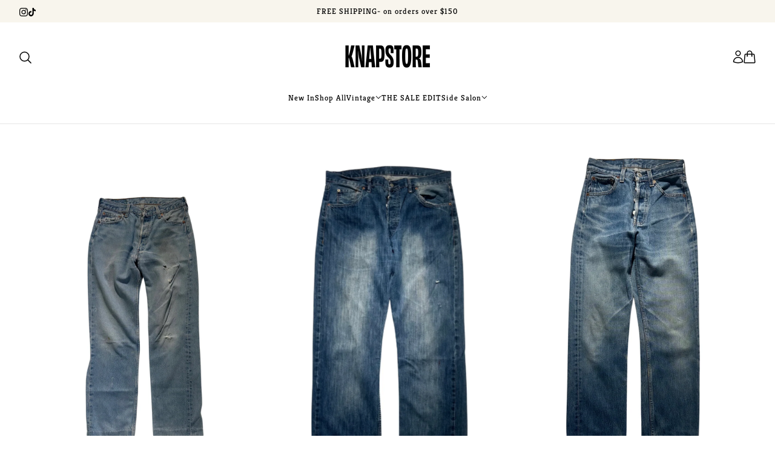

--- FILE ---
content_type: text/html; charset=utf-8
request_url: https://knapstore.com/collections/vintage-denim-1
body_size: 47387
content:
<!doctype html>
<html lang="en" dir="ltr">
  <head>
    <!-- Beyond theme - Version 4.0.1 by Troop Themes - https://troopthemes.com/ -->

    <meta charset="UTF-8">
    <meta http-equiv="X-UA-Compatible" content="IE=edge">
    <meta name="viewport" content="width=device-width, initial-scale=1.0, maximum-scale=5.0"><title>Vintage Denim | Knapstore</title><link rel="canonical" href="https://knapstore.com/collections/vintage-denim-1"><link rel="shortcut icon" href="//knapstore.com/cdn/shop/files/Favicon_f510111f-e718-4b40-a31a-957ef6077f96.png?v=1741582979&width=32" type="image/png">
      <link rel="apple-touch-icon" href="//knapstore.com/cdn/shop/files/Favicon_f510111f-e718-4b40-a31a-957ef6077f96.png?v=1741582979&width=180"><link rel="preconnect" href="https://cdn.shopify.com" crossorigin>
<link rel="preconnect" href="https://fonts.shopifycdn.com" crossorigin><link
    rel="preload"
    href="//knapstore.com/cdn/fonts/archivo_narrow/archivonarrow_n4.5c3bab850a22055c235cf940f895d873a8689d70.woff2"
    as="font"
    type="font/woff2"
    crossorigin
  ><link
    rel="preload"
    href="//knapstore.com/cdn/fonts/kreon/kreon_n4.570ad20eba90c3dea7645de7ac52a4f3c1c6c33e.woff2"
    as="font"
    type="font/woff2"
    crossorigin
  ><link
    rel="preload"
    href="//knapstore.com/cdn/fonts/inconsolata/inconsolata_n4.8e0be9241e16b6e6311249bed21adcbee343bcd1.woff2"
    as="font"
    type="font/woff2"
    crossorigin
  ><meta property="og:type" content="website" />
  <meta property="og:title" content="Vintage Denim" /><meta property="og:image" content="http://knapstore.com/cdn/shop/collections/Denim.png?v=1722826080">
    <meta property="og:image:secure_url" content="https://knapstore.com/cdn/shop/collections/Denim.png?v=1722826080">
    <meta property="og:image:width" content="1366">
    <meta property="og:image:height" content="768"><meta property="og:url" content="https://knapstore.com/collections/vintage-denim-1" />
<meta property="og:site_name" content="Knapstore" />
<meta property="og:description" content="Knapstore" /><meta name="twitter:card" content="summary" />
<meta name="twitter:description" content="Knapstore" /><meta name="twitter:title" content="Vintage Denim" /><meta
      property="twitter:image"
      content="https://knapstore.com/cdn/shop/collections/Denim.png?v=1722826080&width=480"
    /><style>@font-face {
  font-family: "Archivo Narrow";
  font-weight: 400;
  font-style: normal;
  font-display: swap;
  src: url("//knapstore.com/cdn/fonts/archivo_narrow/archivonarrow_n4.5c3bab850a22055c235cf940f895d873a8689d70.woff2") format("woff2"),
       url("//knapstore.com/cdn/fonts/archivo_narrow/archivonarrow_n4.ea12dd22d3319d164475c1d047ae8f973041a9ff.woff") format("woff");
}
@font-face {
  font-family: "Archivo Narrow";
  font-weight: 400;
  font-style: normal;
  font-display: swap;
  src: url("//knapstore.com/cdn/fonts/archivo_narrow/archivonarrow_n4.5c3bab850a22055c235cf940f895d873a8689d70.woff2") format("woff2"),
       url("//knapstore.com/cdn/fonts/archivo_narrow/archivonarrow_n4.ea12dd22d3319d164475c1d047ae8f973041a9ff.woff") format("woff");
}
@font-face {
  font-family: Kreon;
  font-weight: 400;
  font-style: normal;
  font-display: swap;
  src: url("//knapstore.com/cdn/fonts/kreon/kreon_n4.570ad20eba90c3dea7645de7ac52a4f3c1c6c33e.woff2") format("woff2"),
       url("//knapstore.com/cdn/fonts/kreon/kreon_n4.a3249a05e2436381e6b24f71b541c24962627167.woff") format("woff");
}
@font-face {
  font-family: Kreon;
  font-weight: 700;
  font-style: normal;
  font-display: swap;
  src: url("//knapstore.com/cdn/fonts/kreon/kreon_n7.e494fa69aa6006850ca006ad73df93cff278ed5d.woff2") format("woff2"),
       url("//knapstore.com/cdn/fonts/kreon/kreon_n7.a2e18ef08ee9e1b604dfbbc3ecd8f7a0dde7ac73.woff") format("woff");
}
@font-face {
  font-family: Inconsolata;
  font-weight: 400;
  font-style: normal;
  font-display: swap;
  src: url("//knapstore.com/cdn/fonts/inconsolata/inconsolata_n4.8e0be9241e16b6e6311249bed21adcbee343bcd1.woff2") format("woff2"),
       url("//knapstore.com/cdn/fonts/inconsolata/inconsolata_n4.c913b3219f7cc7a03a6565e54733068641b83be2.woff") format("woff");
}
@font-face {
  font-family: Inconsolata;
  font-weight: 700;
  font-style: normal;
  font-display: swap;
  src: url("//knapstore.com/cdn/fonts/inconsolata/inconsolata_n7.42ffb2ea5578e6e88edd291e392dab233d946720.woff2") format("woff2"),
       url("//knapstore.com/cdn/fonts/inconsolata/inconsolata_n7.f8fd13bf56b4d5d5891a97e9dc61ee446a880def.woff") format("woff");
}
:root {--font--heading--uppercase: uppercase;
      --font--margin-scale: -2;
      --font--translation-scale: 1;--font--nav--uppercase: normal;--font--sub-nav--uppercase: normal;--font--banner--size: 104px;
    --font--banner--mobile-size: 44px;

    --font--featured--size: 84px;
    --font--featured--mobile-size: 44px;

    --font--section--size: 45px;
    --font--section--mobile-size: 20px;

    --font--block--size: 16px;
    --font--block--mobile-size: 20px;

    --font--paragraph--size: 14px;--font--paragraph--mobile-size: 14px;--font--featured-paragraph--size: 14px;--font--featured-paragraph--mobile-size: 14px;--font--nav--size: 13px;--font--nav--mobile-size: 13px;--font--sub-nav--size: 12px;--font--sub-nav--mobile-size: 12px;--font--heading--family: "Archivo Narrow", sans-serif;
    --font--heading--weight: 400;
    --font--heading--normal-weight: 400;
    --font--heading--style: normal;
    --font--heading--spacing: 2px;

    --font--nav--family: Kreon, serif;
    --font--nav--weight: 400;
    --font--nav--style: normal;

    --font--paragraph--family: Inconsolata, monospace;
    --font--paragraph--weight: 400;
    --font--paragraph--style: normal;
    --font--paragraph--spacing: 0px;

    --font--button--spacing: 0px;
    --font--line-height: 1.2;
  }

  [data-item~='featured-heading'] .emphasized,
  [data-item~='banner-heading'] .emphasized {font-style: italic;}
</style><style>
  :root {
    --color--accent-1: #e7f1e0;
    --color--accent-1-translucent: rgba(231, 241, 224, 0.85);
    --color--accent-2: #f8f5ed;
    --color--accent-2-translucent: rgba(248, 245, 237, 0.85);
    --bg-color--light: #f7f7f7;
    --bg-color--light-translucent: rgba(247, 247, 247, 0.85);
    --bg-color--dark: #000000;
    --bg-color--dark-translucent: rgba(0, 0, 0, 0.85);
    --bg-color--body: #ffffff;
    --bg-color--body-translucent: rgba(255, 255, 255, 0.85);
    --color--body: #000000;
    --color--body--light: #303030;
    --bg-color--textbox: #fff;
    --bg-color--panel: #f7f7f7;
    --bdr-color--page: ;
    --bdr-dark--general: rgba(0, 0, 0, 0.1);
    --bdr-light--general: rgba(255,255,255,0.3);

    --color--border-disabled: #d2d2d2;
    --color--success: #4caf50;
    --color--fail: #d32f2f;
    --color--stars: black;

    --content--shadow-opacity: 0.15;
    --content--image-opacity:0.65;

    --button--color: #f8f5ed;
    --button--bg-color: #000000;
    --button--bg-color--hover: var(--button--bg-color);
    --button--bdr-color: #000000;
    --button--color-disabled: #b9b9b9;
    --button--radius: 3px;
    --input--radius: 2px;
    --image--radius: 4px;

    /* shop pay */
    --payment-terms-background-color: #ffffff;

    /* js helpers */
    --announcement-height: 0px;
    --header-height: 0px;

    --sticky-offset: calc(var(--announcement--sticky, 0) * var(--announcement--height, 0px) + var(--header--sticky, 0) * var(--header--height, 0px));
  }
</style><style></style><script>
  var theme = theme || {};
  theme.libraries = theme.libraries || {};
  theme.local_storage = theme.local_storage || {};
  theme.settings = theme.settings || {};
  theme.scripts = theme.scripts || {};
  theme.styles = theme.styles || {};
  theme.swatches = theme.swatches || {};
  theme.translations = theme.translations || {};
  theme.urls = theme.urls || {};

  theme.libraries.masonry = '//knapstore.com/cdn/shop/t/25/assets/masonry.min.js?v=153413113355937702121721617912';
  theme.libraries.swipe = '//knapstore.com/cdn/shop/t/25/assets/swipe-listener.min.js?v=123039615894270182531721617912';
  theme.libraries.plyr = '/cdn/shopifycloud/plyr/v2.0/shopify-plyr';
  theme.libraries.vimeo = 'player.vimeo.com/api/player.js';
  theme.libraries.youtube = 'youtube.com/iframe_api';

  theme.local_storage.age_verification = 'beyondTheme:ageVerified';
  theme.local_storage.collection_layout = 'beyondTheme:collectionLayout';
  theme.local_storage.recent_products = 'beyondTheme:recentlyViewed';
  theme.local_storage.search_layout = 'beyondTheme:searchLayout';

  theme.settings.cart_type = 'drawer';
  theme.settings.money_format = "${{amount}}";

  theme.translations.add_to_cart = 'Add to cart';
  theme.translations.mailing_list_success_message = 'Thanks for signing up!';
  theme.translations.out_of_stock = 'Out of stock';
  theme.translations.unavailable = 'Unavailable';
  theme.translations.url_copied = 'Link copied to clipboard';
  theme.translations.low_in_stock = {
    one: 'Only 1 item left',
    other: 'Only 2 items left'
  };

  theme.urls.all_products_collection = '/collections/all';
  theme.urls.cart = '/cart';
  theme.urls.cart_add = '/cart/add';
  theme.urls.cart_change = '/cart/change';
  theme.urls.cart_update = '/cart/update';
  theme.urls.product_recommendations = '/recommendations/products';
  theme.urls.predictive_search = '/search/suggest';
  theme.urls.search = '/search';

  
    theme.urls.root = '';
  

          theme.swatches['yellow-green'] = '#9acd32';
        

          theme.swatches['red'] = 'rgb(139,0,0)';
        

          theme.swatches['orange'] = 'orange.PNG';
        

          theme.swatches['stealth-grey'] = '//knapstore.com/cdn/shop/files/stealth-grey_100x.jpg?v=1978';
        
</script>

<script>
  String.prototype.handleize = function () {
    const char_map = {
      á: "a", é: "e", í: "i", ó: "o", ú: "u", ñ: "n", ü: "u", à: "a", è: "e", ì: "i", ò: "o", ù: "u",
      â: "a", ê: "e", î: "i", ô: "o", û: "u", ö: "o", ä: "a", ß: "ss", ç: "c", č: "c", è: "e", é: "e", ê: "e",
      ë: "e", î: "i", ï: "i", ô: "o", œ: "oe", ù: "u", û: "u", ü: "u"
    };
    // we need to convert non-anglo chars to anglo counterparts to match Liquid's 'handelize' filter
    const regex = new RegExp(Object.keys(char_map).join("|"), 'g');

    return this.toLowerCase()
      .replace(regex, (match) => (char_map[match] ? char_map[match] : match))
      .replace(/[^a-z0-9]+/g, '-')
      .replace(/-+/g, '-')
      .replace(/^-|-$/g, '');
  };

  // Element extended methods
  Element.prototype.trigger = window.trigger = function(event, data = null) {
    const event_obj = data == null ? new Event(event) : new CustomEvent(event, { detail: data });
    this.dispatchEvent(event_obj);
  };

  Element.prototype.on = document.on = window.on = function(events, callback, options) {
    // save the namespaces on the element itself
    if (!this.namespaces) this.namespaces = {};

    events.split(' ').forEach(event => {
      this.namespaces[event] = callback;
      this.addEventListener(event.split('.')[0], callback, options);
    });
    return this;
  };

  Element.prototype.off = window.off = function(events) {
    if (!this.namespaces) return;

    events.split(' ').forEach(event => {
      this.removeEventListener(event.split('.')[0], this.namespaces[event]);
      delete this.namespaces[event];
    });
    return this;
  };

  Element.prototype.index = function() {
    return [...this.parentNode.children].indexOf(this);
  };

  Element.prototype.offset = function() {
    const rect = this.getBoundingClientRect();

    return {
      top: rect.top + window.scrollY,
      left: rect.left + window.pageXOffset
    };
  };

  Element.prototype.setStyles = function(styles = {}) {
    for (const property in styles) this.style[property] = styles[property];
    return this;
  }

  Element.prototype.remove = function() {
    return this.parentNode && this.parentNode.removeChild(this);
  };

  // NodeList & Array extended methods
  NodeList.prototype.on = Array.prototype.on = function(events, callback, options) {
    this.forEach(element => {
      // save the namespaces on the element itself
      if (!element.namespaces) element.namespaces = {};

      events.split(' ').forEach(event => {
        element.namespaces[event] = callback;
        element.addEventListener(event.split('.')[0], callback, options);
      });
    });
  };

  NodeList.prototype.off = Array.prototype.off = function(events) {
    this.forEach(element => {
      if (!element.namespaces) return;

      events.split(' ').forEach(event => {
        element.removeEventListener(event.split('.')[0], element.namespaces[event]);
        delete element.namespaces[event];
      });
    });
  };

  NodeList.prototype.not = Array.prototype.not = function(arr_like_obj) {
    // this always returns an Array
    const new_array_of_elements = [];
    if (arr_like_obj instanceof HTMLElement) arr_like_obj = [arr_like_obj];

    this.forEach(element => {
      if (![...arr_like_obj].includes(element)) new_array_of_elements.push(element);
    });

    return new_array_of_elements;
  };

  // this global method is necessary for the youtube API, we can't use our own callback in this case
  // https://developers.google.com/youtube/iframe_api_reference#Requirements
  function onYouTubeIframeAPIReady() {
    window.trigger('theme:youtube:apiReady');
  }

  // Utility methods
  theme.utils = new class Utilities {
    constructor() {
      this.isTouchDevice = window.matchMedia('(pointer: coarse)').matches;}

    isValidEmail(email) {
      const email_pattern = /^[A-Z0-9._%+-]+@[A-Z0-9.-]+\.[A-Z]{2,}$/i;
      return email_pattern.test(email);
    }

    formatMoney(raw_amount) {
      const num_decimals = theme.settings.money_format.includes('no_decimals') ? 0 : 2;
      const locale = theme.settings.money_format.includes('comma') ? 'de-DE' : 'en-US';

      const formatter = Intl.NumberFormat(locale, {
        minimumFractionDigits: num_decimals,
        maximumFractionDigits: num_decimals
      });

      const formatted_amount = formatter.format(raw_amount / 100);
      
      return theme.settings.money_format.replace(/\{\{\s*(\w+)\s*\}\}/, formatted_amount);
    }

    libraryLoader(name, url, callback) {
      if (theme.scripts[name] === undefined) {
        theme.scripts[name] = 'requested';
        const script = document.createElement('script');
        script.src = url;
        script.onload = () => {
          theme.scripts[name] = 'loaded';
          callback && callback();
          window.trigger(`theme:${name}:loaded`);
        };
        document.body ? document.body.appendChild(script) : document.head.appendChild(script);
      } else if (callback && theme.scripts[name] === 'requested') {
        window.on(`theme:${name}:loaded`, callback);
      } else if (callback && theme.scripts[name] === 'loaded') callback();
    }

    parseHtml(html_string, selector, strip_components = []) {
      strip_components.forEach(component => { // remove web components so they don't init
        const regex = new RegExp(component, 'g');
        html_string = html_string.replace(regex, 'div')
      });

      const container = document.createElement('div');
      container.innerHTML = html_string;
      return selector ? container.querySelector(selector) : container.querySelector(':scope > *');
    }

    setSwatchColors(inputs = false) {
      if (!inputs) return

      inputs.forEach(input => {
        const swatch = input.nextElementSibling;
        const swatch_color = input.value.handleize();

        if (theme.swatches[swatch_color] === undefined) {
          swatch.style['background-color'] = swatch_color;
        } else if (CSS.supports('color', theme.swatches[swatch_color])) {
          swatch.style['background-color'] = theme.swatches[swatch_color];
        } else {
          swatch.style['background-image'] = `url(${theme.swatches[swatch_color]})`;
        }
      });
    }

    stylesheetLoader(name, url, callback) {
      if (theme.styles[name] === undefined) {
        theme.styles[name] = 'requested';
        const stylesheet = document.createElement('link');
        stylesheet.rel = 'stylesheet';
        stylesheet.href = url;
        stylesheet.onload = () => {
          theme.styles[name] = 'loaded';
          callback && callback();
          window.trigger(`theme:${name}Styles:loaded`);
        }
        document.body ? document.body.appendChild(stylesheet) : document.head.appendChild(stylesheet);
      } else if (callback && theme.styles[name] === 'requested') {
        window.on(`theme:${name}Styles:loaded`, callback);
      } else if (callback && theme.styles[name] === 'loaded') callback();
    }

    getQuantity(product_id, { id, management, policy, quantity }, requested_quantity) {
      // if inventory isn't tracked we can add items indefinitely
      if (management !== 'shopify' || policy === 'continue') return requested_quantity;

      const cart_quantity = theme.cart.basket[id] ? theme.cart.basket[id] : 0;
      let quantity_remaining = parseInt(quantity) - cart_quantity;

      if (quantity_remaining <= 0) {
        quantity_remaining = 0;
        window.trigger(`theme:product:${product_id}:updateQuantity`, 1);
      } else if (requested_quantity > quantity_remaining) {
        window.trigger(`theme:product:${product_id}:updateQuantity`, quantity_remaining);
      } else return requested_quantity;

      theme.feedback.trigger('quantity', quantity_remaining);
      return false;
    }

    updateRecentProducts(handle) {
      const current_product_arr = [handle];
      const previous_product_str = localStorage.getItem(theme.local_storage.recent_products);
      const max_num_recents_stored = 4;
      let previous_product_arr, current_product_str, newly_visited_product = false;

      // first check if we have existing data or not
      if (previous_product_str) {
        previous_product_arr = JSON.parse(previous_product_str);

        if (previous_product_arr.indexOf(handle) === -1) newly_visited_product = true;
      } else {
        // localStorage accepts strings only, so we'll convert to string and set
        current_product_str = JSON.stringify(current_product_arr);
        localStorage.setItem(theme.local_storage.recent_products, current_product_str);
      }
      if (newly_visited_product) {
        if (previous_product_arr.length === max_num_recents_stored)
          previous_product_arr = previous_product_arr.slice(1);

        current_product_str = JSON.stringify(previous_product_arr.concat(current_product_arr));
        localStorage.setItem(theme.local_storage.recent_products, current_product_str);
      }
    }
  }
</script><script type="module">
  import "//knapstore.com/cdn/shop/t/25/assets/a11y.js?v=88460550814538636921721617912";
  import "//knapstore.com/cdn/shop/t/25/assets/media-queries.js?v=71639634187374033171721617912";
  import "//knapstore.com/cdn/shop/t/25/assets/element-relocator.js?v=28810630440959365191721617912";
  import "//knapstore.com/cdn/shop/t/25/assets/radios.js?v=95698407015915903831721617912";
  import "//knapstore.com/cdn/shop/t/25/assets/transitions.js?v=19512793443520941461721617912";
  import "//knapstore.com/cdn/shop/t/25/assets/general.js?v=59527623007668297231721617912";
  import "//knapstore.com/cdn/shop/t/25/assets/tab-order.js?v=32202179289059533031721617912";
  import "//knapstore.com/cdn/shop/t/25/assets/collapsible-row.js?v=73136906120330415941721617912";
  import "//knapstore.com/cdn/shop/t/25/assets/placeholder.js?v=9426227501006968881721617912";
  import "//knapstore.com/cdn/shop/t/25/assets/disclosure.js?v=33932707855648042021721617912";
  import "//knapstore.com/cdn/shop/t/25/assets/quantity-selector.js?v=47238001903993240311721617912";
  import "//knapstore.com/cdn/shop/t/25/assets/feedback-bar.js?v=41068180466968126491721617912";
  import "//knapstore.com/cdn/shop/t/25/assets/modal.js?v=180309707502602899451721617912";
  import "//knapstore.com/cdn/shop/t/25/assets/subscribe-form.js?v=173086987533768533151721617912";import "//knapstore.com/cdn/shop/t/25/assets/y-menu.js?v=12024126077909551811721617912";
    import "//knapstore.com/cdn/shop/t/25/assets/drawer.js?v=30355499265377544231721617912";
    import "//knapstore.com/cdn/shop/t/25/assets/header.js?v=107607395808525493111721617912";
    import "//knapstore.com/cdn/shop/t/25/assets/cart.js?v=176555177889829232161721617912";
    import "//knapstore.com/cdn/shop/t/25/assets/x-menu.js?v=4975503564366216271721617912";import "//knapstore.com/cdn/shop/t/25/assets/quick-add.js?v=8171462438333045641721617912";
      import "//knapstore.com/cdn/shop/t/25/assets/product-buy-buttons.js?v=45201997824668611551721617912";import "//knapstore.com/cdn/shop/t/25/assets/product-media--variants.js?v=69174017464910446721721617912";
    import "//knapstore.com/cdn/shop/t/25/assets/product-price.js?v=158189426169192202801721617912";
    import "//knapstore.com/cdn/shop/t/25/assets/product-options.js?v=93435881930355150891721617912";</script><link href="//knapstore.com/cdn/shop/t/25/assets/theme.css?v=142103466094723556621721617912" rel="stylesheet" type="text/css" media="all" />
    <script>window.performance && window.performance.mark && window.performance.mark('shopify.content_for_header.start');</script><meta name="google-site-verification" content="YyN0HigiZRcBqU2_rG5XQ8A45XMDddOJyVtMnbNURN0">
<meta name="facebook-domain-verification" content="ge8mjmhwlh3qvw6iajrg5yw4yjd3n5">
<meta id="shopify-digital-wallet" name="shopify-digital-wallet" content="/7252637/digital_wallets/dialog">
<meta name="shopify-checkout-api-token" content="65ed55c65df235393da7440370b21f76">
<meta id="in-context-paypal-metadata" data-shop-id="7252637" data-venmo-supported="false" data-environment="production" data-locale="en_US" data-paypal-v4="true" data-currency="AUD">
<link rel="alternate" type="application/atom+xml" title="Feed" href="/collections/vintage-denim-1.atom" />
<link rel="next" href="/collections/vintage-denim-1?page=2">
<link rel="alternate" type="application/json+oembed" href="https://knapstore.com/collections/vintage-denim-1.oembed">
<script async="async" src="/checkouts/internal/preloads.js?locale=en-AU"></script>
<link rel="preconnect" href="https://shop.app" crossorigin="anonymous">
<script async="async" src="https://shop.app/checkouts/internal/preloads.js?locale=en-AU&shop_id=7252637" crossorigin="anonymous"></script>
<script id="apple-pay-shop-capabilities" type="application/json">{"shopId":7252637,"countryCode":"AU","currencyCode":"AUD","merchantCapabilities":["supports3DS"],"merchantId":"gid:\/\/shopify\/Shop\/7252637","merchantName":"Knapstore","requiredBillingContactFields":["postalAddress","email"],"requiredShippingContactFields":["postalAddress","email"],"shippingType":"shipping","supportedNetworks":["visa","masterCard","amex","jcb"],"total":{"type":"pending","label":"Knapstore","amount":"1.00"},"shopifyPaymentsEnabled":true,"supportsSubscriptions":true}</script>
<script id="shopify-features" type="application/json">{"accessToken":"65ed55c65df235393da7440370b21f76","betas":["rich-media-storefront-analytics"],"domain":"knapstore.com","predictiveSearch":true,"shopId":7252637,"locale":"en"}</script>
<script>var Shopify = Shopify || {};
Shopify.shop = "knap-store.myshopify.com";
Shopify.locale = "en";
Shopify.currency = {"active":"AUD","rate":"1.0"};
Shopify.country = "AU";
Shopify.theme = {"name":"Beyond","id":139307188387,"schema_name":"Beyond","schema_version":"4.0.1","theme_store_id":939,"role":"main"};
Shopify.theme.handle = "null";
Shopify.theme.style = {"id":null,"handle":null};
Shopify.cdnHost = "knapstore.com/cdn";
Shopify.routes = Shopify.routes || {};
Shopify.routes.root = "/";</script>
<script type="module">!function(o){(o.Shopify=o.Shopify||{}).modules=!0}(window);</script>
<script>!function(o){function n(){var o=[];function n(){o.push(Array.prototype.slice.apply(arguments))}return n.q=o,n}var t=o.Shopify=o.Shopify||{};t.loadFeatures=n(),t.autoloadFeatures=n()}(window);</script>
<script>
  window.ShopifyPay = window.ShopifyPay || {};
  window.ShopifyPay.apiHost = "shop.app\/pay";
  window.ShopifyPay.redirectState = null;
</script>
<script id="shop-js-analytics" type="application/json">{"pageType":"collection"}</script>
<script defer="defer" async type="module" src="//knapstore.com/cdn/shopifycloud/shop-js/modules/v2/client.init-shop-cart-sync_BN7fPSNr.en.esm.js"></script>
<script defer="defer" async type="module" src="//knapstore.com/cdn/shopifycloud/shop-js/modules/v2/chunk.common_Cbph3Kss.esm.js"></script>
<script defer="defer" async type="module" src="//knapstore.com/cdn/shopifycloud/shop-js/modules/v2/chunk.modal_DKumMAJ1.esm.js"></script>
<script type="module">
  await import("//knapstore.com/cdn/shopifycloud/shop-js/modules/v2/client.init-shop-cart-sync_BN7fPSNr.en.esm.js");
await import("//knapstore.com/cdn/shopifycloud/shop-js/modules/v2/chunk.common_Cbph3Kss.esm.js");
await import("//knapstore.com/cdn/shopifycloud/shop-js/modules/v2/chunk.modal_DKumMAJ1.esm.js");

  window.Shopify.SignInWithShop?.initShopCartSync?.({"fedCMEnabled":true,"windoidEnabled":true});

</script>
<script>
  window.Shopify = window.Shopify || {};
  if (!window.Shopify.featureAssets) window.Shopify.featureAssets = {};
  window.Shopify.featureAssets['shop-js'] = {"shop-cart-sync":["modules/v2/client.shop-cart-sync_CJVUk8Jm.en.esm.js","modules/v2/chunk.common_Cbph3Kss.esm.js","modules/v2/chunk.modal_DKumMAJ1.esm.js"],"init-fed-cm":["modules/v2/client.init-fed-cm_7Fvt41F4.en.esm.js","modules/v2/chunk.common_Cbph3Kss.esm.js","modules/v2/chunk.modal_DKumMAJ1.esm.js"],"init-shop-email-lookup-coordinator":["modules/v2/client.init-shop-email-lookup-coordinator_Cc088_bR.en.esm.js","modules/v2/chunk.common_Cbph3Kss.esm.js","modules/v2/chunk.modal_DKumMAJ1.esm.js"],"init-windoid":["modules/v2/client.init-windoid_hPopwJRj.en.esm.js","modules/v2/chunk.common_Cbph3Kss.esm.js","modules/v2/chunk.modal_DKumMAJ1.esm.js"],"shop-button":["modules/v2/client.shop-button_B0jaPSNF.en.esm.js","modules/v2/chunk.common_Cbph3Kss.esm.js","modules/v2/chunk.modal_DKumMAJ1.esm.js"],"shop-cash-offers":["modules/v2/client.shop-cash-offers_DPIskqss.en.esm.js","modules/v2/chunk.common_Cbph3Kss.esm.js","modules/v2/chunk.modal_DKumMAJ1.esm.js"],"shop-toast-manager":["modules/v2/client.shop-toast-manager_CK7RT69O.en.esm.js","modules/v2/chunk.common_Cbph3Kss.esm.js","modules/v2/chunk.modal_DKumMAJ1.esm.js"],"init-shop-cart-sync":["modules/v2/client.init-shop-cart-sync_BN7fPSNr.en.esm.js","modules/v2/chunk.common_Cbph3Kss.esm.js","modules/v2/chunk.modal_DKumMAJ1.esm.js"],"init-customer-accounts-sign-up":["modules/v2/client.init-customer-accounts-sign-up_CfPf4CXf.en.esm.js","modules/v2/client.shop-login-button_DeIztwXF.en.esm.js","modules/v2/chunk.common_Cbph3Kss.esm.js","modules/v2/chunk.modal_DKumMAJ1.esm.js"],"pay-button":["modules/v2/client.pay-button_CgIwFSYN.en.esm.js","modules/v2/chunk.common_Cbph3Kss.esm.js","modules/v2/chunk.modal_DKumMAJ1.esm.js"],"init-customer-accounts":["modules/v2/client.init-customer-accounts_DQ3x16JI.en.esm.js","modules/v2/client.shop-login-button_DeIztwXF.en.esm.js","modules/v2/chunk.common_Cbph3Kss.esm.js","modules/v2/chunk.modal_DKumMAJ1.esm.js"],"avatar":["modules/v2/client.avatar_BTnouDA3.en.esm.js"],"init-shop-for-new-customer-accounts":["modules/v2/client.init-shop-for-new-customer-accounts_CsZy_esa.en.esm.js","modules/v2/client.shop-login-button_DeIztwXF.en.esm.js","modules/v2/chunk.common_Cbph3Kss.esm.js","modules/v2/chunk.modal_DKumMAJ1.esm.js"],"shop-follow-button":["modules/v2/client.shop-follow-button_BRMJjgGd.en.esm.js","modules/v2/chunk.common_Cbph3Kss.esm.js","modules/v2/chunk.modal_DKumMAJ1.esm.js"],"checkout-modal":["modules/v2/client.checkout-modal_B9Drz_yf.en.esm.js","modules/v2/chunk.common_Cbph3Kss.esm.js","modules/v2/chunk.modal_DKumMAJ1.esm.js"],"shop-login-button":["modules/v2/client.shop-login-button_DeIztwXF.en.esm.js","modules/v2/chunk.common_Cbph3Kss.esm.js","modules/v2/chunk.modal_DKumMAJ1.esm.js"],"lead-capture":["modules/v2/client.lead-capture_DXYzFM3R.en.esm.js","modules/v2/chunk.common_Cbph3Kss.esm.js","modules/v2/chunk.modal_DKumMAJ1.esm.js"],"shop-login":["modules/v2/client.shop-login_CA5pJqmO.en.esm.js","modules/v2/chunk.common_Cbph3Kss.esm.js","modules/v2/chunk.modal_DKumMAJ1.esm.js"],"payment-terms":["modules/v2/client.payment-terms_BxzfvcZJ.en.esm.js","modules/v2/chunk.common_Cbph3Kss.esm.js","modules/v2/chunk.modal_DKumMAJ1.esm.js"]};
</script>
<script>(function() {
  var isLoaded = false;
  function asyncLoad() {
    if (isLoaded) return;
    isLoaded = true;
    var urls = ["\/\/shopify.privy.com\/widget.js?shop=knap-store.myshopify.com","https:\/\/chimpstatic.com\/mcjs-connected\/js\/users\/86ee4908f377ac3824d8a174e\/5328d795f03e376a4796b691e.js?shop=knap-store.myshopify.com","https:\/\/swymv3free-01.azureedge.net\/code\/swym-shopify.js?shop=knap-store.myshopify.com"];
    for (var i = 0; i < urls.length; i++) {
      var s = document.createElement('script');
      s.type = 'text/javascript';
      s.async = true;
      s.src = urls[i];
      var x = document.getElementsByTagName('script')[0];
      x.parentNode.insertBefore(s, x);
    }
  };
  if(window.attachEvent) {
    window.attachEvent('onload', asyncLoad);
  } else {
    window.addEventListener('load', asyncLoad, false);
  }
})();</script>
<script id="__st">var __st={"a":7252637,"offset":39600,"reqid":"328754c0-d740-4d40-895d-4c13493ccf9d-1769914070","pageurl":"knapstore.com\/collections\/vintage-denim-1","u":"6d385f335405","p":"collection","rtyp":"collection","rid":297083601059};</script>
<script>window.ShopifyPaypalV4VisibilityTracking = true;</script>
<script id="captcha-bootstrap">!function(){'use strict';const t='contact',e='account',n='new_comment',o=[[t,t],['blogs',n],['comments',n],[t,'customer']],c=[[e,'customer_login'],[e,'guest_login'],[e,'recover_customer_password'],[e,'create_customer']],r=t=>t.map((([t,e])=>`form[action*='/${t}']:not([data-nocaptcha='true']) input[name='form_type'][value='${e}']`)).join(','),a=t=>()=>t?[...document.querySelectorAll(t)].map((t=>t.form)):[];function s(){const t=[...o],e=r(t);return a(e)}const i='password',u='form_key',d=['recaptcha-v3-token','g-recaptcha-response','h-captcha-response',i],f=()=>{try{return window.sessionStorage}catch{return}},m='__shopify_v',_=t=>t.elements[u];function p(t,e,n=!1){try{const o=window.sessionStorage,c=JSON.parse(o.getItem(e)),{data:r}=function(t){const{data:e,action:n}=t;return t[m]||n?{data:e,action:n}:{data:t,action:n}}(c);for(const[e,n]of Object.entries(r))t.elements[e]&&(t.elements[e].value=n);n&&o.removeItem(e)}catch(o){console.error('form repopulation failed',{error:o})}}const l='form_type',E='cptcha';function T(t){t.dataset[E]=!0}const w=window,h=w.document,L='Shopify',v='ce_forms',y='captcha';let A=!1;((t,e)=>{const n=(g='f06e6c50-85a8-45c8-87d0-21a2b65856fe',I='https://cdn.shopify.com/shopifycloud/storefront-forms-hcaptcha/ce_storefront_forms_captcha_hcaptcha.v1.5.2.iife.js',D={infoText:'Protected by hCaptcha',privacyText:'Privacy',termsText:'Terms'},(t,e,n)=>{const o=w[L][v],c=o.bindForm;if(c)return c(t,g,e,D).then(n);var r;o.q.push([[t,g,e,D],n]),r=I,A||(h.body.append(Object.assign(h.createElement('script'),{id:'captcha-provider',async:!0,src:r})),A=!0)});var g,I,D;w[L]=w[L]||{},w[L][v]=w[L][v]||{},w[L][v].q=[],w[L][y]=w[L][y]||{},w[L][y].protect=function(t,e){n(t,void 0,e),T(t)},Object.freeze(w[L][y]),function(t,e,n,w,h,L){const[v,y,A,g]=function(t,e,n){const i=e?o:[],u=t?c:[],d=[...i,...u],f=r(d),m=r(i),_=r(d.filter((([t,e])=>n.includes(e))));return[a(f),a(m),a(_),s()]}(w,h,L),I=t=>{const e=t.target;return e instanceof HTMLFormElement?e:e&&e.form},D=t=>v().includes(t);t.addEventListener('submit',(t=>{const e=I(t);if(!e)return;const n=D(e)&&!e.dataset.hcaptchaBound&&!e.dataset.recaptchaBound,o=_(e),c=g().includes(e)&&(!o||!o.value);(n||c)&&t.preventDefault(),c&&!n&&(function(t){try{if(!f())return;!function(t){const e=f();if(!e)return;const n=_(t);if(!n)return;const o=n.value;o&&e.removeItem(o)}(t);const e=Array.from(Array(32),(()=>Math.random().toString(36)[2])).join('');!function(t,e){_(t)||t.append(Object.assign(document.createElement('input'),{type:'hidden',name:u})),t.elements[u].value=e}(t,e),function(t,e){const n=f();if(!n)return;const o=[...t.querySelectorAll(`input[type='${i}']`)].map((({name:t})=>t)),c=[...d,...o],r={};for(const[a,s]of new FormData(t).entries())c.includes(a)||(r[a]=s);n.setItem(e,JSON.stringify({[m]:1,action:t.action,data:r}))}(t,e)}catch(e){console.error('failed to persist form',e)}}(e),e.submit())}));const S=(t,e)=>{t&&!t.dataset[E]&&(n(t,e.some((e=>e===t))),T(t))};for(const o of['focusin','change'])t.addEventListener(o,(t=>{const e=I(t);D(e)&&S(e,y())}));const B=e.get('form_key'),M=e.get(l),P=B&&M;t.addEventListener('DOMContentLoaded',(()=>{const t=y();if(P)for(const e of t)e.elements[l].value===M&&p(e,B);[...new Set([...A(),...v().filter((t=>'true'===t.dataset.shopifyCaptcha))])].forEach((e=>S(e,t)))}))}(h,new URLSearchParams(w.location.search),n,t,e,['guest_login'])})(!0,!0)}();</script>
<script integrity="sha256-4kQ18oKyAcykRKYeNunJcIwy7WH5gtpwJnB7kiuLZ1E=" data-source-attribution="shopify.loadfeatures" defer="defer" src="//knapstore.com/cdn/shopifycloud/storefront/assets/storefront/load_feature-a0a9edcb.js" crossorigin="anonymous"></script>
<script crossorigin="anonymous" defer="defer" src="//knapstore.com/cdn/shopifycloud/storefront/assets/shopify_pay/storefront-65b4c6d7.js?v=20250812"></script>
<script data-source-attribution="shopify.dynamic_checkout.dynamic.init">var Shopify=Shopify||{};Shopify.PaymentButton=Shopify.PaymentButton||{isStorefrontPortableWallets:!0,init:function(){window.Shopify.PaymentButton.init=function(){};var t=document.createElement("script");t.src="https://knapstore.com/cdn/shopifycloud/portable-wallets/latest/portable-wallets.en.js",t.type="module",document.head.appendChild(t)}};
</script>
<script data-source-attribution="shopify.dynamic_checkout.buyer_consent">
  function portableWalletsHideBuyerConsent(e){var t=document.getElementById("shopify-buyer-consent"),n=document.getElementById("shopify-subscription-policy-button");t&&n&&(t.classList.add("hidden"),t.setAttribute("aria-hidden","true"),n.removeEventListener("click",e))}function portableWalletsShowBuyerConsent(e){var t=document.getElementById("shopify-buyer-consent"),n=document.getElementById("shopify-subscription-policy-button");t&&n&&(t.classList.remove("hidden"),t.removeAttribute("aria-hidden"),n.addEventListener("click",e))}window.Shopify?.PaymentButton&&(window.Shopify.PaymentButton.hideBuyerConsent=portableWalletsHideBuyerConsent,window.Shopify.PaymentButton.showBuyerConsent=portableWalletsShowBuyerConsent);
</script>
<script data-source-attribution="shopify.dynamic_checkout.cart.bootstrap">document.addEventListener("DOMContentLoaded",(function(){function t(){return document.querySelector("shopify-accelerated-checkout-cart, shopify-accelerated-checkout")}if(t())Shopify.PaymentButton.init();else{new MutationObserver((function(e,n){t()&&(Shopify.PaymentButton.init(),n.disconnect())})).observe(document.body,{childList:!0,subtree:!0})}}));
</script>
<link id="shopify-accelerated-checkout-styles" rel="stylesheet" media="screen" href="https://knapstore.com/cdn/shopifycloud/portable-wallets/latest/accelerated-checkout-backwards-compat.css" crossorigin="anonymous">
<style id="shopify-accelerated-checkout-cart">
        #shopify-buyer-consent {
  margin-top: 1em;
  display: inline-block;
  width: 100%;
}

#shopify-buyer-consent.hidden {
  display: none;
}

#shopify-subscription-policy-button {
  background: none;
  border: none;
  padding: 0;
  text-decoration: underline;
  font-size: inherit;
  cursor: pointer;
}

#shopify-subscription-policy-button::before {
  box-shadow: none;
}

      </style>

<script>window.performance && window.performance.mark && window.performance.mark('shopify.content_for_header.end');</script>
  <link href="https://monorail-edge.shopifysvc.com" rel="dns-prefetch">
<script>(function(){if ("sendBeacon" in navigator && "performance" in window) {try {var session_token_from_headers = performance.getEntriesByType('navigation')[0].serverTiming.find(x => x.name == '_s').description;} catch {var session_token_from_headers = undefined;}var session_cookie_matches = document.cookie.match(/_shopify_s=([^;]*)/);var session_token_from_cookie = session_cookie_matches && session_cookie_matches.length === 2 ? session_cookie_matches[1] : "";var session_token = session_token_from_headers || session_token_from_cookie || "";function handle_abandonment_event(e) {var entries = performance.getEntries().filter(function(entry) {return /monorail-edge.shopifysvc.com/.test(entry.name);});if (!window.abandonment_tracked && entries.length === 0) {window.abandonment_tracked = true;var currentMs = Date.now();var navigation_start = performance.timing.navigationStart;var payload = {shop_id: 7252637,url: window.location.href,navigation_start,duration: currentMs - navigation_start,session_token,page_type: "collection"};window.navigator.sendBeacon("https://monorail-edge.shopifysvc.com/v1/produce", JSON.stringify({schema_id: "online_store_buyer_site_abandonment/1.1",payload: payload,metadata: {event_created_at_ms: currentMs,event_sent_at_ms: currentMs}}));}}window.addEventListener('pagehide', handle_abandonment_event);}}());</script>
<script id="web-pixels-manager-setup">(function e(e,d,r,n,o){if(void 0===o&&(o={}),!Boolean(null===(a=null===(i=window.Shopify)||void 0===i?void 0:i.analytics)||void 0===a?void 0:a.replayQueue)){var i,a;window.Shopify=window.Shopify||{};var t=window.Shopify;t.analytics=t.analytics||{};var s=t.analytics;s.replayQueue=[],s.publish=function(e,d,r){return s.replayQueue.push([e,d,r]),!0};try{self.performance.mark("wpm:start")}catch(e){}var l=function(){var e={modern:/Edge?\/(1{2}[4-9]|1[2-9]\d|[2-9]\d{2}|\d{4,})\.\d+(\.\d+|)|Firefox\/(1{2}[4-9]|1[2-9]\d|[2-9]\d{2}|\d{4,})\.\d+(\.\d+|)|Chrom(ium|e)\/(9{2}|\d{3,})\.\d+(\.\d+|)|(Maci|X1{2}).+ Version\/(15\.\d+|(1[6-9]|[2-9]\d|\d{3,})\.\d+)([,.]\d+|)( \(\w+\)|)( Mobile\/\w+|) Safari\/|Chrome.+OPR\/(9{2}|\d{3,})\.\d+\.\d+|(CPU[ +]OS|iPhone[ +]OS|CPU[ +]iPhone|CPU IPhone OS|CPU iPad OS)[ +]+(15[._]\d+|(1[6-9]|[2-9]\d|\d{3,})[._]\d+)([._]\d+|)|Android:?[ /-](13[3-9]|1[4-9]\d|[2-9]\d{2}|\d{4,})(\.\d+|)(\.\d+|)|Android.+Firefox\/(13[5-9]|1[4-9]\d|[2-9]\d{2}|\d{4,})\.\d+(\.\d+|)|Android.+Chrom(ium|e)\/(13[3-9]|1[4-9]\d|[2-9]\d{2}|\d{4,})\.\d+(\.\d+|)|SamsungBrowser\/([2-9]\d|\d{3,})\.\d+/,legacy:/Edge?\/(1[6-9]|[2-9]\d|\d{3,})\.\d+(\.\d+|)|Firefox\/(5[4-9]|[6-9]\d|\d{3,})\.\d+(\.\d+|)|Chrom(ium|e)\/(5[1-9]|[6-9]\d|\d{3,})\.\d+(\.\d+|)([\d.]+$|.*Safari\/(?![\d.]+ Edge\/[\d.]+$))|(Maci|X1{2}).+ Version\/(10\.\d+|(1[1-9]|[2-9]\d|\d{3,})\.\d+)([,.]\d+|)( \(\w+\)|)( Mobile\/\w+|) Safari\/|Chrome.+OPR\/(3[89]|[4-9]\d|\d{3,})\.\d+\.\d+|(CPU[ +]OS|iPhone[ +]OS|CPU[ +]iPhone|CPU IPhone OS|CPU iPad OS)[ +]+(10[._]\d+|(1[1-9]|[2-9]\d|\d{3,})[._]\d+)([._]\d+|)|Android:?[ /-](13[3-9]|1[4-9]\d|[2-9]\d{2}|\d{4,})(\.\d+|)(\.\d+|)|Mobile Safari.+OPR\/([89]\d|\d{3,})\.\d+\.\d+|Android.+Firefox\/(13[5-9]|1[4-9]\d|[2-9]\d{2}|\d{4,})\.\d+(\.\d+|)|Android.+Chrom(ium|e)\/(13[3-9]|1[4-9]\d|[2-9]\d{2}|\d{4,})\.\d+(\.\d+|)|Android.+(UC? ?Browser|UCWEB|U3)[ /]?(15\.([5-9]|\d{2,})|(1[6-9]|[2-9]\d|\d{3,})\.\d+)\.\d+|SamsungBrowser\/(5\.\d+|([6-9]|\d{2,})\.\d+)|Android.+MQ{2}Browser\/(14(\.(9|\d{2,})|)|(1[5-9]|[2-9]\d|\d{3,})(\.\d+|))(\.\d+|)|K[Aa][Ii]OS\/(3\.\d+|([4-9]|\d{2,})\.\d+)(\.\d+|)/},d=e.modern,r=e.legacy,n=navigator.userAgent;return n.match(d)?"modern":n.match(r)?"legacy":"unknown"}(),u="modern"===l?"modern":"legacy",c=(null!=n?n:{modern:"",legacy:""})[u],f=function(e){return[e.baseUrl,"/wpm","/b",e.hashVersion,"modern"===e.buildTarget?"m":"l",".js"].join("")}({baseUrl:d,hashVersion:r,buildTarget:u}),m=function(e){var d=e.version,r=e.bundleTarget,n=e.surface,o=e.pageUrl,i=e.monorailEndpoint;return{emit:function(e){var a=e.status,t=e.errorMsg,s=(new Date).getTime(),l=JSON.stringify({metadata:{event_sent_at_ms:s},events:[{schema_id:"web_pixels_manager_load/3.1",payload:{version:d,bundle_target:r,page_url:o,status:a,surface:n,error_msg:t},metadata:{event_created_at_ms:s}}]});if(!i)return console&&console.warn&&console.warn("[Web Pixels Manager] No Monorail endpoint provided, skipping logging."),!1;try{return self.navigator.sendBeacon.bind(self.navigator)(i,l)}catch(e){}var u=new XMLHttpRequest;try{return u.open("POST",i,!0),u.setRequestHeader("Content-Type","text/plain"),u.send(l),!0}catch(e){return console&&console.warn&&console.warn("[Web Pixels Manager] Got an unhandled error while logging to Monorail."),!1}}}}({version:r,bundleTarget:l,surface:e.surface,pageUrl:self.location.href,monorailEndpoint:e.monorailEndpoint});try{o.browserTarget=l,function(e){var d=e.src,r=e.async,n=void 0===r||r,o=e.onload,i=e.onerror,a=e.sri,t=e.scriptDataAttributes,s=void 0===t?{}:t,l=document.createElement("script"),u=document.querySelector("head"),c=document.querySelector("body");if(l.async=n,l.src=d,a&&(l.integrity=a,l.crossOrigin="anonymous"),s)for(var f in s)if(Object.prototype.hasOwnProperty.call(s,f))try{l.dataset[f]=s[f]}catch(e){}if(o&&l.addEventListener("load",o),i&&l.addEventListener("error",i),u)u.appendChild(l);else{if(!c)throw new Error("Did not find a head or body element to append the script");c.appendChild(l)}}({src:f,async:!0,onload:function(){if(!function(){var e,d;return Boolean(null===(d=null===(e=window.Shopify)||void 0===e?void 0:e.analytics)||void 0===d?void 0:d.initialized)}()){var d=window.webPixelsManager.init(e)||void 0;if(d){var r=window.Shopify.analytics;r.replayQueue.forEach((function(e){var r=e[0],n=e[1],o=e[2];d.publishCustomEvent(r,n,o)})),r.replayQueue=[],r.publish=d.publishCustomEvent,r.visitor=d.visitor,r.initialized=!0}}},onerror:function(){return m.emit({status:"failed",errorMsg:"".concat(f," has failed to load")})},sri:function(e){var d=/^sha384-[A-Za-z0-9+/=]+$/;return"string"==typeof e&&d.test(e)}(c)?c:"",scriptDataAttributes:o}),m.emit({status:"loading"})}catch(e){m.emit({status:"failed",errorMsg:(null==e?void 0:e.message)||"Unknown error"})}}})({shopId: 7252637,storefrontBaseUrl: "https://knapstore.com",extensionsBaseUrl: "https://extensions.shopifycdn.com/cdn/shopifycloud/web-pixels-manager",monorailEndpoint: "https://monorail-edge.shopifysvc.com/unstable/produce_batch",surface: "storefront-renderer",enabledBetaFlags: ["2dca8a86"],webPixelsConfigList: [{"id":"601260195","configuration":"{\"config\":\"{\\\"pixel_id\\\":\\\"G-W3303SEJ5B\\\",\\\"target_country\\\":\\\"AU\\\",\\\"gtag_events\\\":[{\\\"type\\\":\\\"purchase\\\",\\\"action_label\\\":\\\"G-W3303SEJ5B\\\"},{\\\"type\\\":\\\"page_view\\\",\\\"action_label\\\":\\\"G-W3303SEJ5B\\\"},{\\\"type\\\":\\\"view_item\\\",\\\"action_label\\\":\\\"G-W3303SEJ5B\\\"},{\\\"type\\\":\\\"search\\\",\\\"action_label\\\":\\\"G-W3303SEJ5B\\\"},{\\\"type\\\":\\\"add_to_cart\\\",\\\"action_label\\\":\\\"G-W3303SEJ5B\\\"},{\\\"type\\\":\\\"begin_checkout\\\",\\\"action_label\\\":\\\"G-W3303SEJ5B\\\"},{\\\"type\\\":\\\"add_payment_info\\\",\\\"action_label\\\":\\\"G-W3303SEJ5B\\\"}],\\\"enable_monitoring_mode\\\":false}\"}","eventPayloadVersion":"v1","runtimeContext":"OPEN","scriptVersion":"b2a88bafab3e21179ed38636efcd8a93","type":"APP","apiClientId":1780363,"privacyPurposes":[],"dataSharingAdjustments":{"protectedCustomerApprovalScopes":["read_customer_address","read_customer_email","read_customer_name","read_customer_personal_data","read_customer_phone"]}},{"id":"336461987","configuration":"{\"pixel_id\":\"946163069769420\",\"pixel_type\":\"facebook_pixel\",\"metaapp_system_user_token\":\"-\"}","eventPayloadVersion":"v1","runtimeContext":"OPEN","scriptVersion":"ca16bc87fe92b6042fbaa3acc2fbdaa6","type":"APP","apiClientId":2329312,"privacyPurposes":["ANALYTICS","MARKETING","SALE_OF_DATA"],"dataSharingAdjustments":{"protectedCustomerApprovalScopes":["read_customer_address","read_customer_email","read_customer_name","read_customer_personal_data","read_customer_phone"]}},{"id":"90833059","configuration":"{\"tagID\":\"2613280927618\"}","eventPayloadVersion":"v1","runtimeContext":"STRICT","scriptVersion":"18031546ee651571ed29edbe71a3550b","type":"APP","apiClientId":3009811,"privacyPurposes":["ANALYTICS","MARKETING","SALE_OF_DATA"],"dataSharingAdjustments":{"protectedCustomerApprovalScopes":["read_customer_address","read_customer_email","read_customer_name","read_customer_personal_data","read_customer_phone"]}},{"id":"20250787","configuration":"{\"myshopifyDomain\":\"knap-store.myshopify.com\"}","eventPayloadVersion":"v1","runtimeContext":"STRICT","scriptVersion":"23b97d18e2aa74363140dc29c9284e87","type":"APP","apiClientId":2775569,"privacyPurposes":["ANALYTICS","MARKETING","SALE_OF_DATA"],"dataSharingAdjustments":{"protectedCustomerApprovalScopes":["read_customer_address","read_customer_email","read_customer_name","read_customer_phone","read_customer_personal_data"]}},{"id":"62914723","eventPayloadVersion":"v1","runtimeContext":"LAX","scriptVersion":"1","type":"CUSTOM","privacyPurposes":["MARKETING"],"name":"Meta pixel (migrated)"},{"id":"shopify-app-pixel","configuration":"{}","eventPayloadVersion":"v1","runtimeContext":"STRICT","scriptVersion":"0450","apiClientId":"shopify-pixel","type":"APP","privacyPurposes":["ANALYTICS","MARKETING"]},{"id":"shopify-custom-pixel","eventPayloadVersion":"v1","runtimeContext":"LAX","scriptVersion":"0450","apiClientId":"shopify-pixel","type":"CUSTOM","privacyPurposes":["ANALYTICS","MARKETING"]}],isMerchantRequest: false,initData: {"shop":{"name":"Knapstore","paymentSettings":{"currencyCode":"AUD"},"myshopifyDomain":"knap-store.myshopify.com","countryCode":"AU","storefrontUrl":"https:\/\/knapstore.com"},"customer":null,"cart":null,"checkout":null,"productVariants":[],"purchasingCompany":null},},"https://knapstore.com/cdn","1d2a099fw23dfb22ep557258f5m7a2edbae",{"modern":"","legacy":""},{"shopId":"7252637","storefrontBaseUrl":"https:\/\/knapstore.com","extensionBaseUrl":"https:\/\/extensions.shopifycdn.com\/cdn\/shopifycloud\/web-pixels-manager","surface":"storefront-renderer","enabledBetaFlags":"[\"2dca8a86\"]","isMerchantRequest":"false","hashVersion":"1d2a099fw23dfb22ep557258f5m7a2edbae","publish":"custom","events":"[[\"page_viewed\",{}],[\"collection_viewed\",{\"collection\":{\"id\":\"297083601059\",\"title\":\"Vintage Denim\",\"productVariants\":[{\"price\":{\"amount\":169.0,\"currencyCode\":\"AUD\"},\"product\":{\"title\":\"1996 USA RIP 501's | 30\",\"vendor\":\"Vintage\",\"id\":\"8718160003235\",\"untranslatedTitle\":\"1996 USA RIP 501's | 30\",\"url\":\"\/products\/1996-usa-rip-501s-30\",\"type\":\"Jeans\"},\"id\":\"45684188577955\",\"image\":{\"src\":\"\/\/knapstore.com\/cdn\/shop\/files\/Jean-HMPGE.png?v=1745814554\"},\"sku\":\"VIN_LEVIS_30\",\"title\":\"30\\\"\",\"untranslatedTitle\":\"30\\\"\"},{\"price\":{\"amount\":179.0,\"currencyCode\":\"AUD\"},\"product\":{\"title\":\"NO ERA 501's | 38\",\"vendor\":\"Vintage\",\"id\":\"8718148698275\",\"untranslatedTitle\":\"NO ERA 501's | 38\",\"url\":\"\/products\/no-era-501s-38\",\"type\":\"Jeans\"},\"id\":\"45684237074595\",\"image\":{\"src\":\"\/\/knapstore.com\/cdn\/shop\/files\/FullSizeRender_b965934e-2eab-40cf-bb81-55d36cdf8018.jpg?v=1741830725\"},\"sku\":\"VIN_LEVIS_38\",\"title\":\"38\\\"\",\"untranslatedTitle\":\"38\\\"\"},{\"price\":{\"amount\":189.0,\"currencyCode\":\"AUD\"},\"product\":{\"title\":\"2002 HUNGRY 501's | 25\",\"vendor\":\"Vintage\",\"id\":\"8718146797731\",\"untranslatedTitle\":\"2002 HUNGRY 501's | 25\",\"url\":\"\/products\/2002-hungry-501s-25\",\"type\":\"Jeans\"},\"id\":\"45684238024867\",\"image\":{\"src\":\"\/\/knapstore.com\/cdn\/shop\/files\/69D8D000-E1B9-437C-8D6B-2E820AF8B201.jpg?v=1741829925\"},\"sku\":\"VIN_LEVIS_25\",\"title\":\"25\\\"\",\"untranslatedTitle\":\"25\\\"\"},{\"price\":{\"amount\":189.0,\"currencyCode\":\"AUD\"},\"product\":{\"title\":\"1993 EGYPTIAN 501's | 32\",\"vendor\":\"Vintage\",\"id\":\"8718146109603\",\"untranslatedTitle\":\"1993 EGYPTIAN 501's | 32\",\"url\":\"\/products\/1993-egyptian-501s-32\",\"type\":\"Jeans\"},\"id\":\"45684238385315\",\"image\":{\"src\":\"\/\/knapstore.com\/cdn\/shop\/files\/43AF7D9A-C66A-4B21-9FC5-7FA412E5ACBB.jpg?v=1741829895\"},\"sku\":\"VIN_LEVIS_32\",\"title\":\"32\\\"\",\"untranslatedTitle\":\"32\\\"\"},{\"price\":{\"amount\":189.0,\"currencyCode\":\"AUD\"},\"product\":{\"title\":\"1998 USA JET 501's | 31\",\"vendor\":\"Vintage\",\"id\":\"8718145028259\",\"untranslatedTitle\":\"1998 USA JET 501's | 31\",\"url\":\"\/products\/1998-usa-jet-501s-31\",\"type\":\"Jeans\"},\"id\":\"45684238483619\",\"image\":{\"src\":\"\/\/knapstore.com\/cdn\/shop\/files\/47B544CA-D841-4441-8FAE-2D1692FDB5C3.jpg?v=1741829276\"},\"sku\":\"VIN_LEVIS_31\",\"title\":\"31\\\"\",\"untranslatedTitle\":\"31\\\"\"},{\"price\":{\"amount\":82.0,\"currencyCode\":\"AUD\"},\"product\":{\"title\":\"DOUBLE D's SHIRT | ALL STYLES\",\"vendor\":\"Vintage\",\"id\":\"8705289027747\",\"untranslatedTitle\":\"DOUBLE D's SHIRT | ALL STYLES\",\"url\":\"\/products\/double-ds-shirt-all-styles\",\"type\":\"Denim Shirt\"},\"id\":\"45640211234979\",\"image\":{\"src\":\"\/\/knapstore.com\/cdn\/shop\/files\/D9E9C094-8E3C-43B7-8266-08A5FA1CE69A.jpg?v=1740530937\"},\"sku\":\"VIN_DENIM_SHIR\",\"title\":\"Double D's 1\",\"untranslatedTitle\":\"Double D's 1\"},{\"price\":{\"amount\":169.0,\"currencyCode\":\"AUD\"},\"product\":{\"title\":\"1991 WORN WORK 501's | 36\",\"vendor\":\"Vintage\",\"id\":\"8647520616611\",\"untranslatedTitle\":\"1991 WORN WORK 501's | 36\",\"url\":\"\/products\/1991-worn-work-501s-36\",\"type\":\"Jeans\"},\"id\":\"45421947945123\",\"image\":{\"src\":\"\/\/knapstore.com\/cdn\/shop\/files\/FullSizeRender_7ee4265d-921c-4705-9cf2-3889f547ffca.jpg?v=1732752907\"},\"sku\":\"VIN_LEVIS_36\",\"title\":\"36\\\"\",\"untranslatedTitle\":\"36\\\"\"},{\"price\":{\"amount\":200.0,\"currencyCode\":\"AUD\"},\"product\":{\"title\":\"1995 USA FADE 501's | 31\",\"vendor\":\"Vintage\",\"id\":\"8647477428387\",\"untranslatedTitle\":\"1995 USA FADE 501's | 31\",\"url\":\"\/products\/1995-usa-fade-501s-31\",\"type\":\"Jeans\"},\"id\":\"45421786595491\",\"image\":{\"src\":\"\/\/knapstore.com\/cdn\/shop\/files\/3F0F9907-A323-4237-8FBB-83CA5BF8B731.jpg?v=1732746833\"},\"sku\":\"VIN_LEVIS_31\",\"title\":\"31\\\"\",\"untranslatedTitle\":\"31\\\"\"},{\"price\":{\"amount\":169.0,\"currencyCode\":\"AUD\"},\"product\":{\"title\":\"2001 POLISH INK 501's |  34\",\"vendor\":\"Vintage\",\"id\":\"8647153844387\",\"untranslatedTitle\":\"2001 POLISH INK 501's |  34\",\"url\":\"\/products\/2001-polish-ink-501s-34\",\"type\":\"Jeans\"},\"id\":\"45420346704035\",\"image\":{\"src\":\"\/\/knapstore.com\/cdn\/shop\/files\/351E99D8-8E13-494C-9D4E-3329051321F6.jpg?v=1732678965\"},\"sku\":\"VIN_LEVIS_28\",\"title\":\"34\\\"\",\"untranslatedTitle\":\"34\\\"\"},{\"price\":{\"amount\":175.0,\"currencyCode\":\"AUD\"},\"product\":{\"title\":\"2001 SPANISH WORN 501's | 33\",\"vendor\":\"Vintage\",\"id\":\"8643032907939\",\"untranslatedTitle\":\"2001 SPANISH WORN 501's | 33\",\"url\":\"\/products\/2001-spanish-worn-501s-33\",\"type\":\"Jeans\"},\"id\":\"45406787076259\",\"image\":{\"src\":\"\/\/knapstore.com\/cdn\/shop\/files\/C525E1E0-3DA8-41F3-B0CC-5B1DF1B16E82.jpg?v=1732069934\"},\"sku\":\"VIN_LEVIS_33\",\"title\":\"33\\\"\",\"untranslatedTitle\":\"33\\\"\"},{\"price\":{\"amount\":170.0,\"currencyCode\":\"AUD\"},\"product\":{\"title\":\"2004 POLISH DENIMY 501's | 32\",\"vendor\":\"Vintage\",\"id\":\"8643006890147\",\"untranslatedTitle\":\"2004 POLISH DENIMY 501's | 32\",\"url\":\"\/products\/2004-polish-denimy-501s-32\",\"type\":\"Jeans\"},\"id\":\"45406628511907\",\"image\":{\"src\":\"\/\/knapstore.com\/cdn\/shop\/files\/3195755D-78CD-4907-BE6D-0E1735EDB7CC.jpg?v=1732064056\"},\"sku\":\"VIN_LEVIS_32\",\"title\":\"32\\\"\",\"untranslatedTitle\":\"32\\\"\"},{\"price\":{\"amount\":175.0,\"currencyCode\":\"AUD\"},\"product\":{\"title\":\"2003 EGYPTIAN FADE 501's | 32\",\"vendor\":\"Vintage\",\"id\":\"8642997190819\",\"untranslatedTitle\":\"2003 EGYPTIAN FADE 501's | 32\",\"url\":\"\/products\/2003-egyptian-fade-501s-32\",\"type\":\"Jeans\"},\"id\":\"45406574313635\",\"image\":{\"src\":\"\/\/knapstore.com\/cdn\/shop\/files\/2F664432-23DF-4B53-80B4-CBA3B0993679.jpg?v=1732062676\"},\"sku\":\"VIN_LEVIS_32\",\"title\":\"32\\\"\",\"untranslatedTitle\":\"32\\\"\"},{\"price\":{\"amount\":165.0,\"currencyCode\":\"AUD\"},\"product\":{\"title\":\"2001 MEX SOFT BLK 501's | 31\",\"vendor\":\"Vintage\",\"id\":\"8640469270691\",\"untranslatedTitle\":\"2001 MEX SOFT BLK 501's | 31\",\"url\":\"\/products\/2001-mexico-made-501s-31\",\"type\":\"Jeans\"},\"id\":\"45398775398563\",\"image\":{\"src\":\"\/\/knapstore.com\/cdn\/shop\/files\/DBBF1123-249A-4AAB-8FA1-511DD3A8A30F.jpg?v=1731670600\"},\"sku\":\"VIN_LEVIS_31\",\"title\":\"31\\\"\",\"untranslatedTitle\":\"31\\\"\"},{\"price\":{\"amount\":200.0,\"currencyCode\":\"AUD\"},\"product\":{\"title\":\"OG HUNGARY STREAK 501's | 31\",\"vendor\":\"Vintage\",\"id\":\"8639546163363\",\"untranslatedTitle\":\"OG HUNGARY STREAK 501's | 31\",\"url\":\"\/products\/og-hungary-streak-501s-31\",\"type\":\"Jeans\"},\"id\":\"45396211564707\",\"image\":{\"src\":\"\/\/knapstore.com\/cdn\/shop\/files\/9D74B5F3-D3C1-42D0-9BB9-E0BB40475C43.jpg?v=1731558558\"},\"sku\":\"VIN_LEVIS_31\",\"title\":\"31\\\"\",\"untranslatedTitle\":\"31\\\"\"},{\"price\":{\"amount\":169.0,\"currencyCode\":\"AUD\"},\"product\":{\"title\":\"2006 RARE UK 501's |  30\",\"vendor\":\"Vintage\",\"id\":\"8637229826211\",\"untranslatedTitle\":\"2006 RARE UK 501's |  30\",\"url\":\"\/products\/1980s-usa-pretty-fine-501s-34-copy-1\",\"type\":\"Jeans\"},\"id\":\"45389050871971\",\"image\":{\"src\":\"\/\/knapstore.com\/cdn\/shop\/files\/301EE36A-0B65-4F7D-9D0A-D8379A3CFE46.jpg?v=1731110995\"},\"sku\":\"VIN_LEVIS_30\",\"title\":\"30\\\"\",\"untranslatedTitle\":\"30\\\"\"},{\"price\":{\"amount\":189.0,\"currencyCode\":\"AUD\"},\"product\":{\"title\":\"2001 DALAWELLA 501's | 28\",\"vendor\":\"Vintage\",\"id\":\"8635363229859\",\"untranslatedTitle\":\"2001 DALAWELLA 501's | 28\",\"url\":\"\/products\/2001-dalawella-501s-28\",\"type\":\"Jeans\"},\"id\":\"45382921453731\",\"image\":{\"src\":\"\/\/knapstore.com\/cdn\/shop\/files\/FullSizeRender_3f497f80-a6a6-4178-ba5b-ce96d6b675a4.jpg?v=1730933476\"},\"sku\":\"VIN_LEVIS_28\",\"title\":\"28\\\"\",\"untranslatedTitle\":\"28\\\"\"},{\"price\":{\"amount\":179.0,\"currencyCode\":\"AUD\"},\"product\":{\"title\":\"2014 MOTA 501's | 29\",\"vendor\":\"Vintage\",\"id\":\"8635303035043\",\"untranslatedTitle\":\"2014 MOTA 501's | 29\",\"url\":\"\/products\/1980s-usa-pretty-fine-501s-34-copy\",\"type\":\"Jeans\"},\"id\":\"45382781042851\",\"image\":{\"src\":\"\/\/knapstore.com\/cdn\/shop\/files\/E3D70BC8-F733-4A6E-85F5-BBDCD29C85F3.jpg?v=1730931977\"},\"sku\":\"VIN_LEVIS_29\",\"title\":\"29”\",\"untranslatedTitle\":\"29”\"},{\"price\":{\"amount\":169.0,\"currencyCode\":\"AUD\"},\"product\":{\"title\":\"2004 SPAIN BLACKWASH |  28\",\"vendor\":\"Vintage\",\"id\":\"8634516144291\",\"untranslatedTitle\":\"2004 SPAIN BLACKWASH |  28\",\"url\":\"\/products\/2004-spain-blackwash-28\",\"type\":\"Jeans\"},\"id\":\"45380769448099\",\"image\":{\"src\":\"\/\/knapstore.com\/cdn\/shop\/files\/E2D4F610-E399-4CE3-9CCF-25B20B954877.jpg?v=1730864152\"},\"sku\":\"VIN_LEVIS_28\",\"title\":\"28\\\"\",\"untranslatedTitle\":\"28\\\"\"},{\"price\":{\"amount\":182.0,\"currencyCode\":\"AUD\"},\"product\":{\"title\":\"2004 SPAINISH 501's |  28\",\"vendor\":\"Vintage\",\"id\":\"8634511556771\",\"untranslatedTitle\":\"2004 SPAINISH 501's |  28\",\"url\":\"\/products\/2004-spanish-501s-28\",\"type\":\"Jeans\"},\"id\":\"45380751786147\",\"image\":{\"src\":\"\/\/knapstore.com\/cdn\/shop\/files\/64BA7F76-BFCB-4269-8B08-A964C06771F3.jpg?v=1730863564\"},\"sku\":\"VIN_LEVIS_28\",\"title\":\"28\\\"\",\"untranslatedTitle\":\"28\\\"\"},{\"price\":{\"amount\":179.0,\"currencyCode\":\"AUD\"},\"product\":{\"title\":\"2014 CROATIAN 501's |  28\",\"vendor\":\"Vintage\",\"id\":\"8634505822371\",\"untranslatedTitle\":\"2014 CROATIAN 501's |  28\",\"url\":\"\/products\/2014-croatian-501s-28\",\"type\":\"Jeans\"},\"id\":\"45380743266467\",\"image\":{\"src\":\"\/\/knapstore.com\/cdn\/shop\/files\/357CCC6D-4181-4E46-8C8F-5C3C63E9BC7E.jpg?v=1730863119\"},\"sku\":\"VIN_LEVIS_28\",\"title\":\"28\\\"\",\"untranslatedTitle\":\"28\\\"\"},{\"price\":{\"amount\":135.0,\"currencyCode\":\"AUD\"},\"product\":{\"title\":\"2000's ERA HIPSTER LEVIS\",\"vendor\":\"Vintage\",\"id\":\"8619443191971\",\"untranslatedTitle\":\"2000's ERA HIPSTER LEVIS\",\"url\":\"\/products\/2000s-era-hipster-levis\",\"type\":\"Jeans\"},\"id\":\"45302027911331\",\"image\":{\"src\":\"\/\/knapstore.com\/cdn\/shop\/files\/B85C555C-E472-4ED8-8C24-53C4DD2FB215.jpg?v=1729039651\"},\"sku\":\"VIN_LEVIS_28\",\"title\":\"28\\\"\",\"untranslatedTitle\":\"28\\\"\"},{\"price\":{\"amount\":189.0,\"currencyCode\":\"AUD\"},\"product\":{\"title\":\"2009 EGYPT KNEE 501s | 33\",\"vendor\":\"Vintage\",\"id\":\"8565553791139\",\"untranslatedTitle\":\"2009 EGYPT KNEE 501s | 33\",\"url\":\"\/products\/2009-egypt-501s-33\",\"type\":\"Jeans\"},\"id\":\"45154194686115\",\"image\":{\"src\":\"\/\/knapstore.com\/cdn\/shop\/files\/29F4D460-ADB4-4EB5-95E1-5557E4AE8131.jpg?v=1724212555\"},\"sku\":\"VIN_LEVIS_33\",\"title\":\"33\\\"\",\"untranslatedTitle\":\"33\\\"\"},{\"price\":{\"amount\":189.0,\"currencyCode\":\"AUD\"},\"product\":{\"title\":\"2001 USA PATCHY 501's | 36\",\"vendor\":\"Vintage\",\"id\":\"8565531377827\",\"untranslatedTitle\":\"2001 USA PATCHY 501's | 36\",\"url\":\"\/products\/2001-usa-501s-36\",\"type\":\"Jeans\"},\"id\":\"45154191442083\",\"image\":{\"src\":\"\/\/knapstore.com\/cdn\/shop\/files\/942B8B2F-821E-44BC-898D-817464495A17.jpg?v=1724213096\"},\"sku\":\"VIN_LEVIS_36\",\"title\":\"36\\\"\",\"untranslatedTitle\":\"36\\\"\"},{\"price\":{\"amount\":189.0,\"currencyCode\":\"AUD\"},\"product\":{\"title\":\"1997 UK KEYHOLE 501's | 26\",\"vendor\":\"Vintage\",\"id\":\"8565513093283\",\"untranslatedTitle\":\"1997 UK KEYHOLE 501's | 26\",\"url\":\"\/products\/1997-uk-501s-27\",\"type\":\"Jeans\"},\"id\":\"45154158084259\",\"image\":{\"src\":\"\/\/knapstore.com\/cdn\/shop\/files\/F7526F7E-2CAB-46BA-BDF9-F25911A636E5.jpg?v=1724214000\"},\"sku\":\"VIN_LEVIS_26\",\"title\":\"26\\\"\",\"untranslatedTitle\":\"26\\\"\"},{\"price\":{\"amount\":189.0,\"currencyCode\":\"AUD\"},\"product\":{\"title\":\"1994 PRISTINE USA 501's | 40\",\"vendor\":\"Vintage\",\"id\":\"8558379532451\",\"untranslatedTitle\":\"1994 PRISTINE USA 501's | 40\",\"url\":\"\/products\/1994-pristine-usa-501s-40\",\"type\":\"Jeans\"},\"id\":\"45066251927715\",\"image\":{\"src\":\"\/\/knapstore.com\/cdn\/shop\/files\/D60356FC-1050-4B44-84E9-54A2E4BC7BED.jpg?v=1722994086\"},\"sku\":\"VIN_LEVIS_40\",\"title\":\"40\\\"\",\"untranslatedTitle\":\"40\\\"\"},{\"price\":{\"amount\":165.0,\"currencyCode\":\"AUD\"},\"product\":{\"title\":\"1994 V.LOVED 501's | 33\",\"vendor\":\"Vintage\",\"id\":\"8558360330403\",\"untranslatedTitle\":\"1994 V.LOVED 501's | 33\",\"url\":\"\/products\/1994-v-loved-501s-33\",\"type\":\"Jeans\"},\"id\":\"45066200809635\",\"image\":{\"src\":\"\/\/knapstore.com\/cdn\/shop\/files\/2B899CDE-1106-4E3D-93E9-6FCF8C207C3D.jpg?v=1722989792\"},\"sku\":\"VIN_LEVIS_33\",\"title\":\"33\\\"\",\"untranslatedTitle\":\"33\\\"\"},{\"price\":{\"amount\":189.0,\"currencyCode\":\"AUD\"},\"product\":{\"title\":\"1989 ANARCHY 501's | 33\",\"vendor\":\"Vintage\",\"id\":\"8558342766755\",\"untranslatedTitle\":\"1989 ANARCHY 501's | 33\",\"url\":\"\/products\/1989-anarchy-501s-33\",\"type\":\"Jeans\"},\"id\":\"45066153820323\",\"image\":{\"src\":\"\/\/knapstore.com\/cdn\/shop\/files\/FC7EFEA9-955F-4CD8-825F-13CAE1A8121E.jpg?v=1722987579\"},\"sku\":\"VIN_LEVIS_33\",\"title\":\"33\\\"\",\"untranslatedTitle\":\"33\\\"\"},{\"price\":{\"amount\":165.0,\"currencyCode\":\"AUD\"},\"product\":{\"title\":\"2000 PATCHWORK 501's | 36\",\"vendor\":\"Vintage\",\"id\":\"8555560108195\",\"untranslatedTitle\":\"2000 PATCHWORK 501's | 36\",\"url\":\"\/products\/2000-patchwork-501s-26\",\"type\":\"Jeans\"},\"id\":\"45056942604451\",\"image\":{\"src\":\"\/\/knapstore.com\/cdn\/shop\/files\/4F56854B-7C2B-4F88-9C65-0F43C32C463E.jpg?v=1722574467\"},\"sku\":\"VIN_LEVIS_36\",\"title\":\"36\\\"\",\"untranslatedTitle\":\"36\\\"\"},{\"price\":{\"amount\":165.0,\"currencyCode\":\"AUD\"},\"product\":{\"title\":\"1993 FRENCH 517's | 38\",\"vendor\":\"Vintage\",\"id\":\"8555556602019\",\"untranslatedTitle\":\"1993 FRENCH 517's | 38\",\"url\":\"\/products\/1993-french-517s-38\",\"type\":\"Jeans\"},\"id\":\"45056935166115\",\"image\":{\"src\":\"\/\/knapstore.com\/cdn\/shop\/files\/21850D35-4B4A-4A25-9C79-144153E74950.jpg?v=1722572272\"},\"sku\":\"VIN_LEVIS_38\",\"title\":\"38\\\"\",\"untranslatedTitle\":\"38\\\"\"},{\"price\":{\"amount\":189.0,\"currencyCode\":\"AUD\"},\"product\":{\"title\":\"2000 BRITTISH 501's | 34\",\"vendor\":\"Vintage\",\"id\":\"8555548639395\",\"untranslatedTitle\":\"2000 BRITTISH 501's | 34\",\"url\":\"\/products\/2000-brittish-501s-34\",\"type\":\"Jeans\"},\"id\":\"45056901775523\",\"image\":{\"src\":\"\/\/knapstore.com\/cdn\/shop\/files\/DFA39C71-EEAD-4795-9059-41C424E7D69F.jpg?v=1722568968\"},\"sku\":\"VIN_LEVIS_34\",\"title\":\"34\\\"\",\"untranslatedTitle\":\"34\\\"\"},{\"price\":{\"amount\":179.0,\"currencyCode\":\"AUD\"},\"product\":{\"title\":\"1997 CANADIAN 501's | 33\",\"vendor\":\"Vintage\",\"id\":\"8555533697187\",\"untranslatedTitle\":\"1997 CANADIAN 501's | 33\",\"url\":\"\/products\/1997-canadian-501s-33\",\"type\":\"Jeans\"},\"id\":\"45056847216803\",\"image\":{\"src\":\"\/\/knapstore.com\/cdn\/shop\/files\/BD4AB65A-8163-4270-8CF6-712009665CB8.jpg?v=1722562873\"},\"sku\":\"VIN_LEVIS_33\",\"title\":\"33\\\"\",\"untranslatedTitle\":\"33\\\"\"},{\"price\":{\"amount\":179.0,\"currencyCode\":\"AUD\"},\"product\":{\"title\":\"1997 USA BLUE BABY 501's | 26\",\"vendor\":\"Vintage\",\"id\":\"8538519863459\",\"untranslatedTitle\":\"1997 USA BLUE BABY 501's | 26\",\"url\":\"\/products\/1997-usa-blue-baby-levis-501-26\",\"type\":\"Jeans\"},\"id\":\"45056761692323\",\"image\":{\"src\":\"\/\/knapstore.com\/cdn\/shop\/files\/2013C9BA-FAF7-4414-B533-BAC01301EFFD.jpg?v=1721041802\"},\"sku\":\"VIN_LEVIS_26\",\"title\":\"26\\\"\",\"untranslatedTitle\":\"26\\\"\"},{\"price\":{\"amount\":160.0,\"currencyCode\":\"AUD\"},\"product\":{\"title\":\"2004 BELGIUM FADE 501's | 33\",\"vendor\":\"Vintage\",\"id\":\"8537350766755\",\"untranslatedTitle\":\"2004 BELGIUM FADE 501's | 33\",\"url\":\"\/products\/2004-belgium-fade-levis-501-33\",\"type\":\"Jeans\"},\"id\":\"45056765100195\",\"image\":{\"src\":\"\/\/knapstore.com\/cdn\/shop\/files\/19F612F2-59A6-49D9-A4BE-D3464B3F6B62.jpg?v=1720950513\"},\"sku\":\"VIN_LEVIS_33\",\"title\":\"33\\\"\",\"untranslatedTitle\":\"33\\\"\"},{\"price\":{\"amount\":175.0,\"currencyCode\":\"AUD\"},\"product\":{\"title\":\"2000's CLASSIC WASH 501's | 30\",\"vendor\":\"Vintage\",\"id\":\"8537262588067\",\"untranslatedTitle\":\"2000's CLASSIC WASH 501's | 30\",\"url\":\"\/products\/2000s-classic-wash-levis-501-30\",\"type\":\"Jeans\"},\"id\":\"45056763003043\",\"image\":{\"src\":\"\/\/knapstore.com\/cdn\/shop\/files\/256CC90D-B67D-4264-960C-CDD3141BE1FE.jpg?v=1720942025\"},\"sku\":\"VIN_LEVIS_30\",\"title\":\"34\\\"\",\"untranslatedTitle\":\"34\\\"\"},{\"price\":{\"amount\":179.0,\"currencyCode\":\"AUD\"},\"product\":{\"title\":\"2004 LEVIS 525's |  28\",\"vendor\":\"Vintage\",\"id\":\"8100267098275\",\"untranslatedTitle\":\"2004 LEVIS 525's |  28\",\"url\":\"\/products\/blh-002-vintage-501s-28\",\"type\":\"Jeans\"},\"id\":\"43654198853795\",\"image\":{\"src\":\"\/\/knapstore.com\/cdn\/shop\/files\/2F0890C8-C44C-42BA-914F-E8F9117376AE.jpg?v=1722390317\"},\"sku\":\"VIN_LEVIS_28\",\"title\":\"Default Title\",\"untranslatedTitle\":\"Default Title\"},{\"price\":{\"amount\":179.0,\"currencyCode\":\"AUD\"},\"product\":{\"title\":\"2005 STREAKY BLUE 501's | 31\",\"vendor\":\"Vintage\",\"id\":\"8066914680995\",\"untranslatedTitle\":\"2005 STREAKY BLUE 501's | 31\",\"url\":\"\/products\/amazn-006-vintage-501s-31\",\"type\":\"Jeans\"},\"id\":\"45056822083747\",\"image\":{\"src\":\"\/\/knapstore.com\/cdn\/shop\/files\/F0550E04-6931-4A5D-A0CC-69C5CC78530A.jpg?v=1722467559\"},\"sku\":\"VIN_LEVIS_30\",\"title\":\"31\\\"\",\"untranslatedTitle\":\"31\\\"\"}]}}]]"});</script><script>
  window.ShopifyAnalytics = window.ShopifyAnalytics || {};
  window.ShopifyAnalytics.meta = window.ShopifyAnalytics.meta || {};
  window.ShopifyAnalytics.meta.currency = 'AUD';
  var meta = {"products":[{"id":8718160003235,"gid":"gid:\/\/shopify\/Product\/8718160003235","vendor":"Vintage","type":"Jeans","handle":"1996-usa-rip-501s-30","variants":[{"id":45684188577955,"price":16900,"name":"1996 USA RIP 501's | 30 - 30\"","public_title":"30\"","sku":"VIN_LEVIS_30"}],"remote":false},{"id":8718148698275,"gid":"gid:\/\/shopify\/Product\/8718148698275","vendor":"Vintage","type":"Jeans","handle":"no-era-501s-38","variants":[{"id":45684237074595,"price":17900,"name":"NO ERA 501's | 38 - 38\"","public_title":"38\"","sku":"VIN_LEVIS_38"}],"remote":false},{"id":8718146797731,"gid":"gid:\/\/shopify\/Product\/8718146797731","vendor":"Vintage","type":"Jeans","handle":"2002-hungry-501s-25","variants":[{"id":45684238024867,"price":18900,"name":"2002 HUNGRY 501's | 25 - 25\"","public_title":"25\"","sku":"VIN_LEVIS_25"}],"remote":false},{"id":8718146109603,"gid":"gid:\/\/shopify\/Product\/8718146109603","vendor":"Vintage","type":"Jeans","handle":"1993-egyptian-501s-32","variants":[{"id":45684238385315,"price":18900,"name":"1993 EGYPTIAN 501's | 32 - 32\"","public_title":"32\"","sku":"VIN_LEVIS_32"}],"remote":false},{"id":8718145028259,"gid":"gid:\/\/shopify\/Product\/8718145028259","vendor":"Vintage","type":"Jeans","handle":"1998-usa-jet-501s-31","variants":[{"id":45684238483619,"price":18900,"name":"1998 USA JET 501's | 31 - 31\"","public_title":"31\"","sku":"VIN_LEVIS_31"}],"remote":false},{"id":8705289027747,"gid":"gid:\/\/shopify\/Product\/8705289027747","vendor":"Vintage","type":"Denim Shirt","handle":"double-ds-shirt-all-styles","variants":[{"id":45640211234979,"price":8200,"name":"DOUBLE D's SHIRT | ALL STYLES - Double D's 1","public_title":"Double D's 1","sku":"VIN_DENIM_SHIR"},{"id":45640211267747,"price":8200,"name":"DOUBLE D's SHIRT | ALL STYLES - Double D's 2","public_title":"Double D's 2","sku":"VIN_DENIM_SHIR"},{"id":45640211300515,"price":8200,"name":"DOUBLE D's SHIRT | ALL STYLES - Double D's  3","public_title":"Double D's  3","sku":"VIN_DENIM_SHIR"},{"id":45640211333283,"price":8200,"name":"DOUBLE D's SHIRT | ALL STYLES - Double D's 4","public_title":"Double D's 4","sku":"VIN_DENIM_SHIR"},{"id":45640211366051,"price":8200,"name":"DOUBLE D's SHIRT | ALL STYLES - Double D's 5","public_title":"Double D's 5","sku":"VIN_DENIM_SHIR"},{"id":45640211398819,"price":8200,"name":"DOUBLE D's SHIRT | ALL STYLES - Double D's  6","public_title":"Double D's  6","sku":"VIN_DENIM_SHIR"}],"remote":false},{"id":8647520616611,"gid":"gid:\/\/shopify\/Product\/8647520616611","vendor":"Vintage","type":"Jeans","handle":"1991-worn-work-501s-36","variants":[{"id":45421947945123,"price":16900,"name":"1991 WORN WORK 501's | 36 - 36\"","public_title":"36\"","sku":"VIN_LEVIS_36"}],"remote":false},{"id":8647477428387,"gid":"gid:\/\/shopify\/Product\/8647477428387","vendor":"Vintage","type":"Jeans","handle":"1995-usa-fade-501s-31","variants":[{"id":45421786595491,"price":20000,"name":"1995 USA FADE 501's | 31 - 31\"","public_title":"31\"","sku":"VIN_LEVIS_31"}],"remote":false},{"id":8647153844387,"gid":"gid:\/\/shopify\/Product\/8647153844387","vendor":"Vintage","type":"Jeans","handle":"2001-polish-ink-501s-34","variants":[{"id":45420346704035,"price":16900,"name":"2001 POLISH INK 501's |  34 - 34\"","public_title":"34\"","sku":"VIN_LEVIS_28"}],"remote":false},{"id":8643032907939,"gid":"gid:\/\/shopify\/Product\/8643032907939","vendor":"Vintage","type":"Jeans","handle":"2001-spanish-worn-501s-33","variants":[{"id":45406787076259,"price":17500,"name":"2001 SPANISH WORN 501's | 33 - 33\"","public_title":"33\"","sku":"VIN_LEVIS_33"}],"remote":false},{"id":8643006890147,"gid":"gid:\/\/shopify\/Product\/8643006890147","vendor":"Vintage","type":"Jeans","handle":"2004-polish-denimy-501s-32","variants":[{"id":45406628511907,"price":17000,"name":"2004 POLISH DENIMY 501's | 32 - 32\"","public_title":"32\"","sku":"VIN_LEVIS_32"}],"remote":false},{"id":8642997190819,"gid":"gid:\/\/shopify\/Product\/8642997190819","vendor":"Vintage","type":"Jeans","handle":"2003-egyptian-fade-501s-32","variants":[{"id":45406574313635,"price":17500,"name":"2003 EGYPTIAN FADE 501's | 32 - 32\"","public_title":"32\"","sku":"VIN_LEVIS_32"}],"remote":false},{"id":8640469270691,"gid":"gid:\/\/shopify\/Product\/8640469270691","vendor":"Vintage","type":"Jeans","handle":"2001-mexico-made-501s-31","variants":[{"id":45398775398563,"price":16500,"name":"2001 MEX SOFT BLK 501's | 31 - 31\"","public_title":"31\"","sku":"VIN_LEVIS_31"}],"remote":false},{"id":8639546163363,"gid":"gid:\/\/shopify\/Product\/8639546163363","vendor":"Vintage","type":"Jeans","handle":"og-hungary-streak-501s-31","variants":[{"id":45396211564707,"price":20000,"name":"OG HUNGARY STREAK 501's | 31 - 31\"","public_title":"31\"","sku":"VIN_LEVIS_31"}],"remote":false},{"id":8637229826211,"gid":"gid:\/\/shopify\/Product\/8637229826211","vendor":"Vintage","type":"Jeans","handle":"1980s-usa-pretty-fine-501s-34-copy-1","variants":[{"id":45389050871971,"price":16900,"name":"2006 RARE UK 501's |  30 - 30\"","public_title":"30\"","sku":"VIN_LEVIS_30"}],"remote":false},{"id":8635363229859,"gid":"gid:\/\/shopify\/Product\/8635363229859","vendor":"Vintage","type":"Jeans","handle":"2001-dalawella-501s-28","variants":[{"id":45382921453731,"price":18900,"name":"2001 DALAWELLA 501's | 28 - 28\"","public_title":"28\"","sku":"VIN_LEVIS_28"}],"remote":false},{"id":8635303035043,"gid":"gid:\/\/shopify\/Product\/8635303035043","vendor":"Vintage","type":"Jeans","handle":"1980s-usa-pretty-fine-501s-34-copy","variants":[{"id":45382781042851,"price":17900,"name":"2014 MOTA 501's | 29 - 29”","public_title":"29”","sku":"VIN_LEVIS_29"}],"remote":false},{"id":8634516144291,"gid":"gid:\/\/shopify\/Product\/8634516144291","vendor":"Vintage","type":"Jeans","handle":"2004-spain-blackwash-28","variants":[{"id":45380769448099,"price":16900,"name":"2004 SPAIN BLACKWASH |  28 - 28\"","public_title":"28\"","sku":"VIN_LEVIS_28"}],"remote":false},{"id":8634511556771,"gid":"gid:\/\/shopify\/Product\/8634511556771","vendor":"Vintage","type":"Jeans","handle":"2004-spanish-501s-28","variants":[{"id":45380751786147,"price":18200,"name":"2004 SPAINISH 501's |  28 - 28\"","public_title":"28\"","sku":"VIN_LEVIS_28"}],"remote":false},{"id":8634505822371,"gid":"gid:\/\/shopify\/Product\/8634505822371","vendor":"Vintage","type":"Jeans","handle":"2014-croatian-501s-28","variants":[{"id":45380743266467,"price":17900,"name":"2014 CROATIAN 501's |  28 - 28\"","public_title":"28\"","sku":"VIN_LEVIS_28"}],"remote":false},{"id":8619443191971,"gid":"gid:\/\/shopify\/Product\/8619443191971","vendor":"Vintage","type":"Jeans","handle":"2000s-era-hipster-levis","variants":[{"id":45302027911331,"price":13500,"name":"2000's ERA HIPSTER LEVIS - 28\"","public_title":"28\"","sku":"VIN_LEVIS_28"}],"remote":false},{"id":8565553791139,"gid":"gid:\/\/shopify\/Product\/8565553791139","vendor":"Vintage","type":"Jeans","handle":"2009-egypt-501s-33","variants":[{"id":45154194686115,"price":18900,"name":"2009 EGYPT KNEE 501s | 33 - 33\"","public_title":"33\"","sku":"VIN_LEVIS_33"}],"remote":false},{"id":8565531377827,"gid":"gid:\/\/shopify\/Product\/8565531377827","vendor":"Vintage","type":"Jeans","handle":"2001-usa-501s-36","variants":[{"id":45154191442083,"price":18900,"name":"2001 USA PATCHY 501's | 36 - 36\"","public_title":"36\"","sku":"VIN_LEVIS_36"}],"remote":false},{"id":8565513093283,"gid":"gid:\/\/shopify\/Product\/8565513093283","vendor":"Vintage","type":"Jeans","handle":"1997-uk-501s-27","variants":[{"id":45154158084259,"price":18900,"name":"1997 UK KEYHOLE 501's | 26 - 26\"","public_title":"26\"","sku":"VIN_LEVIS_26"}],"remote":false},{"id":8558379532451,"gid":"gid:\/\/shopify\/Product\/8558379532451","vendor":"Vintage","type":"Jeans","handle":"1994-pristine-usa-501s-40","variants":[{"id":45066251927715,"price":18900,"name":"1994 PRISTINE USA 501's | 40 - 40\"","public_title":"40\"","sku":"VIN_LEVIS_40"}],"remote":false},{"id":8558360330403,"gid":"gid:\/\/shopify\/Product\/8558360330403","vendor":"Vintage","type":"Jeans","handle":"1994-v-loved-501s-33","variants":[{"id":45066200809635,"price":16500,"name":"1994 V.LOVED 501's | 33 - 33\"","public_title":"33\"","sku":"VIN_LEVIS_33"}],"remote":false},{"id":8558342766755,"gid":"gid:\/\/shopify\/Product\/8558342766755","vendor":"Vintage","type":"Jeans","handle":"1989-anarchy-501s-33","variants":[{"id":45066153820323,"price":18900,"name":"1989 ANARCHY 501's | 33 - 33\"","public_title":"33\"","sku":"VIN_LEVIS_33"}],"remote":false},{"id":8555560108195,"gid":"gid:\/\/shopify\/Product\/8555560108195","vendor":"Vintage","type":"Jeans","handle":"2000-patchwork-501s-26","variants":[{"id":45056942604451,"price":16500,"name":"2000 PATCHWORK 501's | 36 - 36\"","public_title":"36\"","sku":"VIN_LEVIS_36"}],"remote":false},{"id":8555556602019,"gid":"gid:\/\/shopify\/Product\/8555556602019","vendor":"Vintage","type":"Jeans","handle":"1993-french-517s-38","variants":[{"id":45056935166115,"price":16500,"name":"1993 FRENCH 517's | 38 - 38\"","public_title":"38\"","sku":"VIN_LEVIS_38"}],"remote":false},{"id":8555548639395,"gid":"gid:\/\/shopify\/Product\/8555548639395","vendor":"Vintage","type":"Jeans","handle":"2000-brittish-501s-34","variants":[{"id":45056901775523,"price":18900,"name":"2000 BRITTISH 501's | 34 - 34\"","public_title":"34\"","sku":"VIN_LEVIS_34"}],"remote":false},{"id":8555533697187,"gid":"gid:\/\/shopify\/Product\/8555533697187","vendor":"Vintage","type":"Jeans","handle":"1997-canadian-501s-33","variants":[{"id":45056847216803,"price":17900,"name":"1997 CANADIAN 501's | 33 - 33\"","public_title":"33\"","sku":"VIN_LEVIS_33"}],"remote":false},{"id":8538519863459,"gid":"gid:\/\/shopify\/Product\/8538519863459","vendor":"Vintage","type":"Jeans","handle":"1997-usa-blue-baby-levis-501-26","variants":[{"id":45056761692323,"price":17900,"name":"1997 USA BLUE BABY 501's | 26 - 26\"","public_title":"26\"","sku":"VIN_LEVIS_26"}],"remote":false},{"id":8537350766755,"gid":"gid:\/\/shopify\/Product\/8537350766755","vendor":"Vintage","type":"Jeans","handle":"2004-belgium-fade-levis-501-33","variants":[{"id":45056765100195,"price":16000,"name":"2004 BELGIUM FADE 501's | 33 - 33\"","public_title":"33\"","sku":"VIN_LEVIS_33"}],"remote":false},{"id":8537262588067,"gid":"gid:\/\/shopify\/Product\/8537262588067","vendor":"Vintage","type":"Jeans","handle":"2000s-classic-wash-levis-501-30","variants":[{"id":45056763003043,"price":17500,"name":"2000's CLASSIC WASH 501's | 30 - 34\"","public_title":"34\"","sku":"VIN_LEVIS_30"}],"remote":false},{"id":8100267098275,"gid":"gid:\/\/shopify\/Product\/8100267098275","vendor":"Vintage","type":"Jeans","handle":"blh-002-vintage-501s-28","variants":[{"id":43654198853795,"price":17900,"name":"2004 LEVIS 525's |  28","public_title":null,"sku":"VIN_LEVIS_28"}],"remote":false},{"id":8066914680995,"gid":"gid:\/\/shopify\/Product\/8066914680995","vendor":"Vintage","type":"Jeans","handle":"amazn-006-vintage-501s-31","variants":[{"id":45056822083747,"price":17900,"name":"2005 STREAKY BLUE 501's | 31 - 31\"","public_title":"31\"","sku":"VIN_LEVIS_30"}],"remote":false}],"page":{"pageType":"collection","resourceType":"collection","resourceId":297083601059,"requestId":"328754c0-d740-4d40-895d-4c13493ccf9d-1769914070"}};
  for (var attr in meta) {
    window.ShopifyAnalytics.meta[attr] = meta[attr];
  }
</script>
<script class="analytics">
  (function () {
    var customDocumentWrite = function(content) {
      var jquery = null;

      if (window.jQuery) {
        jquery = window.jQuery;
      } else if (window.Checkout && window.Checkout.$) {
        jquery = window.Checkout.$;
      }

      if (jquery) {
        jquery('body').append(content);
      }
    };

    var hasLoggedConversion = function(token) {
      if (token) {
        return document.cookie.indexOf('loggedConversion=' + token) !== -1;
      }
      return false;
    }

    var setCookieIfConversion = function(token) {
      if (token) {
        var twoMonthsFromNow = new Date(Date.now());
        twoMonthsFromNow.setMonth(twoMonthsFromNow.getMonth() + 2);

        document.cookie = 'loggedConversion=' + token + '; expires=' + twoMonthsFromNow;
      }
    }

    var trekkie = window.ShopifyAnalytics.lib = window.trekkie = window.trekkie || [];
    if (trekkie.integrations) {
      return;
    }
    trekkie.methods = [
      'identify',
      'page',
      'ready',
      'track',
      'trackForm',
      'trackLink'
    ];
    trekkie.factory = function(method) {
      return function() {
        var args = Array.prototype.slice.call(arguments);
        args.unshift(method);
        trekkie.push(args);
        return trekkie;
      };
    };
    for (var i = 0; i < trekkie.methods.length; i++) {
      var key = trekkie.methods[i];
      trekkie[key] = trekkie.factory(key);
    }
    trekkie.load = function(config) {
      trekkie.config = config || {};
      trekkie.config.initialDocumentCookie = document.cookie;
      var first = document.getElementsByTagName('script')[0];
      var script = document.createElement('script');
      script.type = 'text/javascript';
      script.onerror = function(e) {
        var scriptFallback = document.createElement('script');
        scriptFallback.type = 'text/javascript';
        scriptFallback.onerror = function(error) {
                var Monorail = {
      produce: function produce(monorailDomain, schemaId, payload) {
        var currentMs = new Date().getTime();
        var event = {
          schema_id: schemaId,
          payload: payload,
          metadata: {
            event_created_at_ms: currentMs,
            event_sent_at_ms: currentMs
          }
        };
        return Monorail.sendRequest("https://" + monorailDomain + "/v1/produce", JSON.stringify(event));
      },
      sendRequest: function sendRequest(endpointUrl, payload) {
        // Try the sendBeacon API
        if (window && window.navigator && typeof window.navigator.sendBeacon === 'function' && typeof window.Blob === 'function' && !Monorail.isIos12()) {
          var blobData = new window.Blob([payload], {
            type: 'text/plain'
          });

          if (window.navigator.sendBeacon(endpointUrl, blobData)) {
            return true;
          } // sendBeacon was not successful

        } // XHR beacon

        var xhr = new XMLHttpRequest();

        try {
          xhr.open('POST', endpointUrl);
          xhr.setRequestHeader('Content-Type', 'text/plain');
          xhr.send(payload);
        } catch (e) {
          console.log(e);
        }

        return false;
      },
      isIos12: function isIos12() {
        return window.navigator.userAgent.lastIndexOf('iPhone; CPU iPhone OS 12_') !== -1 || window.navigator.userAgent.lastIndexOf('iPad; CPU OS 12_') !== -1;
      }
    };
    Monorail.produce('monorail-edge.shopifysvc.com',
      'trekkie_storefront_load_errors/1.1',
      {shop_id: 7252637,
      theme_id: 139307188387,
      app_name: "storefront",
      context_url: window.location.href,
      source_url: "//knapstore.com/cdn/s/trekkie.storefront.c59ea00e0474b293ae6629561379568a2d7c4bba.min.js"});

        };
        scriptFallback.async = true;
        scriptFallback.src = '//knapstore.com/cdn/s/trekkie.storefront.c59ea00e0474b293ae6629561379568a2d7c4bba.min.js';
        first.parentNode.insertBefore(scriptFallback, first);
      };
      script.async = true;
      script.src = '//knapstore.com/cdn/s/trekkie.storefront.c59ea00e0474b293ae6629561379568a2d7c4bba.min.js';
      first.parentNode.insertBefore(script, first);
    };
    trekkie.load(
      {"Trekkie":{"appName":"storefront","development":false,"defaultAttributes":{"shopId":7252637,"isMerchantRequest":null,"themeId":139307188387,"themeCityHash":"11888675107171380233","contentLanguage":"en","currency":"AUD","eventMetadataId":"0a945080-7d4e-4e68-a2cb-77e7e4e2d7d6"},"isServerSideCookieWritingEnabled":true,"monorailRegion":"shop_domain","enabledBetaFlags":["65f19447","b5387b81"]},"Session Attribution":{},"S2S":{"facebookCapiEnabled":true,"source":"trekkie-storefront-renderer","apiClientId":580111}}
    );

    var loaded = false;
    trekkie.ready(function() {
      if (loaded) return;
      loaded = true;

      window.ShopifyAnalytics.lib = window.trekkie;

      var originalDocumentWrite = document.write;
      document.write = customDocumentWrite;
      try { window.ShopifyAnalytics.merchantGoogleAnalytics.call(this); } catch(error) {};
      document.write = originalDocumentWrite;

      window.ShopifyAnalytics.lib.page(null,{"pageType":"collection","resourceType":"collection","resourceId":297083601059,"requestId":"328754c0-d740-4d40-895d-4c13493ccf9d-1769914070","shopifyEmitted":true});

      var match = window.location.pathname.match(/checkouts\/(.+)\/(thank_you|post_purchase)/)
      var token = match? match[1]: undefined;
      if (!hasLoggedConversion(token)) {
        setCookieIfConversion(token);
        window.ShopifyAnalytics.lib.track("Viewed Product Category",{"currency":"AUD","category":"Collection: vintage-denim-1","collectionName":"vintage-denim-1","collectionId":297083601059,"nonInteraction":true},undefined,undefined,{"shopifyEmitted":true});
      }
    });


        var eventsListenerScript = document.createElement('script');
        eventsListenerScript.async = true;
        eventsListenerScript.src = "//knapstore.com/cdn/shopifycloud/storefront/assets/shop_events_listener-3da45d37.js";
        document.getElementsByTagName('head')[0].appendChild(eventsListenerScript);

})();</script>
  <script>
  if (!window.ga || (window.ga && typeof window.ga !== 'function')) {
    window.ga = function ga() {
      (window.ga.q = window.ga.q || []).push(arguments);
      if (window.Shopify && window.Shopify.analytics && typeof window.Shopify.analytics.publish === 'function') {
        window.Shopify.analytics.publish("ga_stub_called", {}, {sendTo: "google_osp_migration"});
      }
      console.error("Shopify's Google Analytics stub called with:", Array.from(arguments), "\nSee https://help.shopify.com/manual/promoting-marketing/pixels/pixel-migration#google for more information.");
    };
    if (window.Shopify && window.Shopify.analytics && typeof window.Shopify.analytics.publish === 'function') {
      window.Shopify.analytics.publish("ga_stub_initialized", {}, {sendTo: "google_osp_migration"});
    }
  }
</script>
<script
  defer
  src="https://knapstore.com/cdn/shopifycloud/perf-kit/shopify-perf-kit-3.1.0.min.js"
  data-application="storefront-renderer"
  data-shop-id="7252637"
  data-render-region="gcp-us-central1"
  data-page-type="collection"
  data-theme-instance-id="139307188387"
  data-theme-name="Beyond"
  data-theme-version="4.0.1"
  data-monorail-region="shop_domain"
  data-resource-timing-sampling-rate="10"
  data-shs="true"
  data-shs-beacon="true"
  data-shs-export-with-fetch="true"
  data-shs-logs-sample-rate="1"
  data-shs-beacon-endpoint="https://knapstore.com/api/collect"
></script>
</head>

  <body
    class="template--collection page--vintage-denim"
    data-theme-id="939"
    data-theme-name="Beyond"
    data-theme-version="4.0.1"
    data-theme-preset="organic"
    data-transition-container="viewport"
    data-logged-in="false"
    
  >
    <!--[if IE]>
      <div style="text-align:center;padding:72px 16px;">
        Browser unsupported, please update or try an alternative
      </div>
      <style>
        .layout--viewport { display: none; }
      </style>
    <![endif]-->

    <a data-item="a11y-button" href='#main-content' id="a11y_skip">Skip to main content</a>

    <div class="layout--viewport" data-drawer-status="closed">
      <div class="layout--main-content"><!-- BEGIN sections: header-group -->
<aside id="shopify-section-sections--17624257593507__announcement" class="shopify-section shopify-section-group-header-group section--announcement-bar"><script type="module">
  import "//knapstore.com/cdn/shop/t/25/assets/announcement.js?v=96513813531851914711721617912";
</script><element-relocator data-move-into=".mobile-nav--social-icons" style="display:none;"><div
  class="social-icons--root"
  data-type="follow"
  data-hover-color="brand"
  data-align="left"
  data-mobile-align="left"
><div class="social-icons--items"><a
              class="social-instagram--link"
              rel="noreferrer"
              target="_blank"href="https://www.instagram.com/knapstore/?hl=en"aria-label="instagram"
            ><svg class="icon--root icon--instagram" width="20" height="20" viewBox="0 0 20 20" xmlns="http://www.w3.org/2000/svg">
      <path d="M15.33 5.87a1.208 1.208 0 0 1-1.2-1.197 1.215 1.215 0 0 1 1.207-1.212c.649.002 1.198.55 1.202 1.2.005.659-.547 1.21-1.21 1.209Zm-5.332 9.273c-2.828 0-5.128-2.297-5.14-5.134-.013-2.83 2.31-5.148 5.148-5.138a5.126 5.126 0 0 1 5.124 5.137 5.14 5.14 0 0 1-5.133 5.135Zm-.01-1.808a3.343 3.343 0 0 0 3.342-3.324 3.348 3.348 0 0 0-3.325-3.34 3.343 3.343 0 0 0-3.34 3.324 3.34 3.34 0 0 0 3.324 3.34ZM1.787 9.997h.038c0 1.052-.018 2.104.007 3.154.015.652.048 1.311.16 1.953.259 1.484 1.12 2.454 2.597 2.845.737.195 1.492.215 2.243.222 2.11.016 4.219.017 6.328-.002a11.723 11.723 0 0 0 1.952-.162c1.483-.265 2.451-1.13 2.834-2.61.214-.821.218-1.663.225-2.5.018-1.931.02-3.863-.002-5.793-.008-.725-.042-1.458-.16-2.171-.25-1.502-1.116-2.488-2.614-2.878-.82-.213-1.663-.218-2.5-.225-1.93-.018-3.861-.02-5.793.002-.724.008-1.456.047-2.17.16-1.4.224-2.388 1-2.81 2.382a6.122 6.122 0 0 0-.247 1.519c-.056 1.367-.062 2.736-.088 4.104ZM20 7.143v5.715c-.01.104-.024.208-.031.313-.044.658-.056 1.32-.137 1.975-.117.95-.44 1.833-1.019 2.607-1.072 1.433-2.57 2.03-4.296 2.164-.446.035-.895.055-1.343.083H6.786c-.092-.01-.183-.028-.274-.034-.473-.03-.95-.04-1.421-.092-1.032-.114-1.998-.424-2.84-1.051C.812 17.748.215 16.247.084 14.514c-.033-.419-.056-.84-.083-1.26V6.746c.014-.157.025-.314.04-.47.067-.63.08-1.27.21-1.887C.638 2.56 1.686 1.245 3.44.532c.932-.379 1.919-.46 2.913-.49.263-.008.526-.028.79-.042h5.714c.09.01.183.024.274.03.671.045 1.347.054 2.014.14 1.044.133 2.002.507 2.823 1.191 1.31 1.094 1.833 2.555 1.948 4.202.037.526.056 1.053.084 1.58Z" fill="#000" fill-rule="evenodd" />
    </svg></a><a
              class="social-tiktok--link"
              rel="noreferrer"
              target="_blank"href="https://www.tiktok.com/@knapstore"aria-label="tiktok"
            ><svg class="icon--root icon--tiktok" xmlns="http://www.w3.org/2000/svg" viewBox="0 0 2859 3333" shape-rendering="geometricPrecision" text-rendering="geometricPrecision" image-rendering="optimizeQuality" fill-rule="evenodd" clip-rule="evenodd">
      <path d="M2081 0c55 473 319 755 778 785v532c-266 26-499-61-770-225v995c0 1264-1378 1659-1932 753-356-583-138-1606 1004-1647v561c-87 14-180 36-265 65-254 86-398 247-358 531 77 544 1075 705 992-358V1h551z" />
    </svg></a></div></div>
</element-relocator><style>
  :root {--announcement--sticky: 0;.section--header ~ #shopify-section-sections--17624257593507__announcement {
      top: calc(var(--header--sticky, 0) * var(--header--height, 0px));
      z-index: 4;
    }
  }
</style>

<announcement-bar
  class="announcement--root"
  data-section-id="sections--17624257593507__announcement"
  data-section-type="announcement"
  data-sticky="false"
  data-container
  data-background-color="accent-2"
  
  data-rotate-frequency="7"
  data-spacing="none"
  data-top-border="false">
  <div class="announcement--left" data-mq="medium-large"><div
  class="social-icons--root"
  data-type="follow"
  data-hover-color="brand"
  data-align="left"
  data-mobile-align=""
><div class="social-icons--items"><a
              class="social-instagram--link"
              rel="noreferrer"
              target="_blank"href="https://www.instagram.com/knapstore/?hl=en"aria-label="instagram"
            ><svg class="icon--root icon--instagram" width="20" height="20" viewBox="0 0 20 20" xmlns="http://www.w3.org/2000/svg">
      <path d="M15.33 5.87a1.208 1.208 0 0 1-1.2-1.197 1.215 1.215 0 0 1 1.207-1.212c.649.002 1.198.55 1.202 1.2.005.659-.547 1.21-1.21 1.209Zm-5.332 9.273c-2.828 0-5.128-2.297-5.14-5.134-.013-2.83 2.31-5.148 5.148-5.138a5.126 5.126 0 0 1 5.124 5.137 5.14 5.14 0 0 1-5.133 5.135Zm-.01-1.808a3.343 3.343 0 0 0 3.342-3.324 3.348 3.348 0 0 0-3.325-3.34 3.343 3.343 0 0 0-3.34 3.324 3.34 3.34 0 0 0 3.324 3.34ZM1.787 9.997h.038c0 1.052-.018 2.104.007 3.154.015.652.048 1.311.16 1.953.259 1.484 1.12 2.454 2.597 2.845.737.195 1.492.215 2.243.222 2.11.016 4.219.017 6.328-.002a11.723 11.723 0 0 0 1.952-.162c1.483-.265 2.451-1.13 2.834-2.61.214-.821.218-1.663.225-2.5.018-1.931.02-3.863-.002-5.793-.008-.725-.042-1.458-.16-2.171-.25-1.502-1.116-2.488-2.614-2.878-.82-.213-1.663-.218-2.5-.225-1.93-.018-3.861-.02-5.793.002-.724.008-1.456.047-2.17.16-1.4.224-2.388 1-2.81 2.382a6.122 6.122 0 0 0-.247 1.519c-.056 1.367-.062 2.736-.088 4.104ZM20 7.143v5.715c-.01.104-.024.208-.031.313-.044.658-.056 1.32-.137 1.975-.117.95-.44 1.833-1.019 2.607-1.072 1.433-2.57 2.03-4.296 2.164-.446.035-.895.055-1.343.083H6.786c-.092-.01-.183-.028-.274-.034-.473-.03-.95-.04-1.421-.092-1.032-.114-1.998-.424-2.84-1.051C.812 17.748.215 16.247.084 14.514c-.033-.419-.056-.84-.083-1.26V6.746c.014-.157.025-.314.04-.47.067-.63.08-1.27.21-1.887C.638 2.56 1.686 1.245 3.44.532c.932-.379 1.919-.46 2.913-.49.263-.008.526-.028.79-.042h5.714c.09.01.183.024.274.03.671.045 1.347.054 2.014.14 1.044.133 2.002.507 2.823 1.191 1.31 1.094 1.833 2.555 1.948 4.202.037.526.056 1.053.084 1.58Z" fill="#000" fill-rule="evenodd" />
    </svg></a><a
              class="social-tiktok--link"
              rel="noreferrer"
              target="_blank"href="https://www.tiktok.com/@knapstore"aria-label="tiktok"
            ><svg class="icon--root icon--tiktok" xmlns="http://www.w3.org/2000/svg" viewBox="0 0 2859 3333" shape-rendering="geometricPrecision" text-rendering="geometricPrecision" image-rendering="optimizeQuality" fill-rule="evenodd" clip-rule="evenodd">
      <path d="M2081 0c55 473 319 755 778 785v532c-266 26-499-61-770-225v995c0 1264-1378 1659-1932 753-356-583-138-1606 1004-1647v561c-87 14-180 36-265 65-254 86-398 247-358 531 77 544 1075 705 992-358V1h551z" />
    </svg></a></div></div>
</div>

  <div class="announcement--center"><div class="announcement--blocks"><a class="announcement--link" href="/collections/new-in"><div
      class="announcement--block"
      aria-hidden="true"
      data-transition-item="viewport"
      data-transition-trigger="custom"
      data-transition-type="slide-in"
      data-transition-active="false"data-mq=""
    ><div class="announcement--text" data-item="nav-text">FREE SHIPPING- on orders over $150</div></div></a></div></div>

  <div class="announcement--right" data-mq="medium-large"></div>
</announcement-bar>


<script>
  document.documentElement.style.setProperty(
    '--announcement--height',
    `${document.querySelector('.announcement--root').offsetHeight.toFixed(2)}px`
  );
</script>

</aside><header id="shopify-section-sections--17624257593507__header" class="shopify-section shopify-section-group-header-group section--header"><style>
  :root {--header--sticky: 1;

      #shopify-section-sections--17624257593507__header {
        position: sticky;
        top: 0;
        z-index: 5;
      }.section--announcement-bar ~ #shopify-section-sections--17624257593507__header {
      top: calc(var(--announcement--sticky, 0) * var(--announcement--height, 0px));
      z-index: 4;
    }
  }
</style><element-relocator data-move-into=".mobile-nav--account" style="display:none;"><a class="header--account" href="/account/login"  aria-label="Account"><svg class="icon--root icon--account" width="18" height="22" viewBox="0 0 18 22" fill="none" xmlns="http://www.w3.org/2000/svg">
      <path d="M12.75 5a3.75 3.75 0 1 1-7.5 0 3.75 3.75 0 0 1 7.5 0ZM1.501 19.118a7.5 7.5 0 0 1 14.998 0A17.933 17.933 0 0 1 9 20.75c-2.676 0-5.216-.584-7.499-1.632Z" stroke="#000" stroke-width="1.5" stroke-linecap="round" stroke-linejoin="round" />
    </svg></a></element-relocator><element-relocator data-move-into=".mobile-nav--search" style="display:none;"><button
      class="header--search"
      data-drawer-open="top"
      data-drawer-view="search"
      data-item="nav-text"
      aria-label="Search"
      tabindex="0"
    ><svg class="icon--root icon--search" width="20" height="20" viewBox="0 0 20 20" fill="none" xmlns="http://www.w3.org/2000/svg">
      <path d="m19 19-5.197-5.197m0 0A7.5 7.5 0 1 0 3.196 3.196a7.5 7.5 0 0 0 10.607 10.607Z" stroke="#000" stroke-width="1.5" stroke-linecap="round" stroke-linejoin="round" />
    </svg></button></element-relocator><element-relocator data-move-into=".mobile-nav--menu" style="display:none;">

<y-menu-root class="y-menu" style="--highlight-color:#e7f1e0;">
  <ul class="y-menu--level-1--container">
    
<li
        class="y-menu--level-1--link"
        data-item="nav-text"
        data-depth="1"
        
        
          data-transition-item="y-menu"
        
      ><a
            href="/collections/new-in"
            data-item="nav-text"
            
          >New In</a></li><li
        class="y-menu--level-1--link"
        data-item="nav-text"
        data-depth="1"
        
        
          data-transition-item="y-menu"
        
      ><a
            href="/collections/all"
            data-item="nav-text"
            
          >Shop All</a></li><li
        class="y-menu--level-1--link"
        data-item="nav-text"
        data-depth="3"
        
        
          data-transition-item="y-menu"
        
      ><a
            href="/collections/vintage-denim"
            data-item="nav-text"
            
              aria-haspopup="true"
              aria-expanded="false"
              aria-controls="y-menu--sub-vintage"
            
          >Vintage<svg class="icon--root icon--chevron-right--small" width="8" height="14" viewBox="0 0 8 14" xmlns="http://www.w3.org/2000/svg">
      <path d="M6.274 7.202.408 1.336l.707-.707 6.573 6.573-.096.096-6.573 6.573-.707-.707 5.962-5.962Z" fill="#000" fill-rule="nonzero" />
    </svg></a><ul
            class="y-menu--level-2--container"
            
              data-depth="2"
            
            id="y-menu--sub-vintage"
          >
            <li class="y-menu--back-link">
              <button data-item="nav-text" aria-controls="y-menu--sub-vintage"><svg class="icon--root icon--chevron-left--small" width="8" height="14" viewBox="0 0 8 14" xmlns="http://www.w3.org/2000/svg">
      <path d="m1.726 7.298 5.866 5.866-.707.707L.312 7.298l.096-.096L6.981.629l.707.707-5.962 5.962Z" fill="#000" fill-rule="nonzero" />
    </svg> Back</button>
            </li><li class="y-menu--parent-link"><a href="/collections/vintage-denim">Vintage</a></li><li class="y-menu--level-2--link" data-item="nav-text">
                <a
                  href="/collections/vintage-levi-501s"aria-haspopup="true"
                    aria-controls="vintage--jeans">Jeans<svg class="icon--root icon--chevron-right--small" width="8" height="14" viewBox="0 0 8 14" xmlns="http://www.w3.org/2000/svg">
      <path d="M6.274 7.202.408 1.336l.707-.707 6.573 6.573-.096.096-6.573 6.573-.707-.707 5.962-5.962Z" fill="#000" fill-rule="nonzero" />
    </svg></a>

                
<ul
                    class="y-menu--level-3--container"
                    
                      data-depth="3"
                    
                    id="vintage--jeans"
                  >
                    <li class="y-menu--back-link">
                      <button data-item="nav-text" aria-controls="vintage--jeans"><svg class="icon--root icon--chevron-left--small" width="8" height="14" viewBox="0 0 8 14" xmlns="http://www.w3.org/2000/svg">
      <path d="m1.726 7.298 5.866 5.866-.707.707L.312 7.298l.096-.096L6.981.629l.707.707-5.962 5.962Z" fill="#000" fill-rule="nonzero" />
    </svg> Back</button>
                    </li><li class="y-menu--parent-link"><a href="/collections/vintage-levi-501s">Jeans</a></li><li class="y-menu--level-3--link" data-item="nav-text">
                        <a href="/collections/501s-25">25"</a>
                      </li><li class="y-menu--level-3--link" data-item="nav-text">
                        <a href="/collections/26">26"</a>
                      </li><li class="y-menu--level-3--link" data-item="nav-text">
                        <a href="/collections/501s-35/27%22">27"</a>
                      </li><li class="y-menu--level-3--link" data-item="nav-text">
                        <a href="/collections/501s-28">28"</a>
                      </li><li class="y-menu--level-3--link" data-item="nav-text">
                        <a href="/collections/501s-29/29%22">29"</a>
                      </li><li class="y-menu--level-3--link" data-item="nav-text">
                        <a href="/collections/501s-30">30"</a>
                      </li><li class="y-menu--level-3--link" data-item="nav-text">
                        <a href="/collections/501s-31">31"</a>
                      </li><li class="y-menu--level-3--link" data-item="nav-text">
                        <a href="/collections/501s-32">32"</a>
                      </li><li class="y-menu--level-3--link" data-item="nav-text">
                        <a href="/collections/501s-33">33"</a>
                      </li><li class="y-menu--level-3--link" data-item="nav-text">
                        <a href="/collections/501s-34">34"</a>
                      </li><li class="y-menu--level-3--link" data-item="nav-text">
                        <a href="/collections/501s-36">36"</a>
                      </li><li class="y-menu--level-3--link" data-item="nav-text">
                        <a href="/collections/501s-38">38"</a>
                      </li><li class="y-menu--level-3--link" data-item="nav-text">
                        <a href="/collections/501s-40">40"</a>
                      </li><li class="y-menu--level-3--link" data-item="nav-text">
                        <a href="/collections/denim-shorts">Shorts</a>
                      </li></ul></li><li class="y-menu--level-2--link" data-item="nav-text">
                <a
                  href="/collections/on-track-pant">Track Pant</a>

                
</li><li class="y-menu--level-2--link" data-item="nav-text">
                <a
                  href="/collections/souvenir-series"aria-haspopup="true"
                    aria-controls="vintage--souvenir-series">Souvenir Series<svg class="icon--root icon--chevron-right--small" width="8" height="14" viewBox="0 0 8 14" xmlns="http://www.w3.org/2000/svg">
      <path d="M6.274 7.202.408 1.336l.707-.707 6.573 6.573-.096.096-6.573 6.573-.707-.707 5.962-5.962Z" fill="#000" fill-rule="nonzero" />
    </svg></a>

                
<ul
                    class="y-menu--level-3--container"
                    
                      data-depth="3"
                    
                    id="vintage--souvenir-series"
                  >
                    <li class="y-menu--back-link">
                      <button data-item="nav-text" aria-controls="vintage--souvenir-series"><svg class="icon--root icon--chevron-left--small" width="8" height="14" viewBox="0 0 8 14" xmlns="http://www.w3.org/2000/svg">
      <path d="m1.726 7.298 5.866 5.866-.707.707L.312 7.298l.096-.096L6.981.629l.707.707-5.962 5.962Z" fill="#000" fill-rule="nonzero" />
    </svg> Back</button>
                    </li><li class="y-menu--parent-link"><a href="/collections/souvenir-series">Souvenir Series</a></li><li class="y-menu--level-3--link" data-item="nav-text">
                        <a href="/collections/toggle-tee">Toggle Tee's</a>
                      </li><li class="y-menu--level-3--link" data-item="nav-text">
                        <a href="/collections/tdress">T Dress</a>
                      </li><li class="y-menu--level-3--link" data-item="nav-text">
                        <a href="/collections/wrap-skirt">Wrap Skirt</a>
                      </li><li class="y-menu--level-3--link" data-item="nav-text">
                        <a href="/collections/mixed-sport-tee">Mixed Sport Tee's</a>
                      </li></ul></li><li class="y-menu--level-2--link" data-item="nav-text">
                <a
                  href="/collections/vintage-tee"aria-haspopup="true"
                    aria-controls="vintage--tees">TEE's<svg class="icon--root icon--chevron-right--small" width="8" height="14" viewBox="0 0 8 14" xmlns="http://www.w3.org/2000/svg">
      <path d="M6.274 7.202.408 1.336l.707-.707 6.573 6.573-.096.096-6.573 6.573-.707-.707 5.962-5.962Z" fill="#000" fill-rule="nonzero" />
    </svg></a>

                
<ul
                    class="y-menu--level-3--container"
                    
                      data-depth="3"
                    
                    id="vintage--tees"
                  >
                    <li class="y-menu--back-link">
                      <button data-item="nav-text" aria-controls="vintage--tees"><svg class="icon--root icon--chevron-left--small" width="8" height="14" viewBox="0 0 8 14" xmlns="http://www.w3.org/2000/svg">
      <path d="m1.726 7.298 5.866 5.866-.707.707L.312 7.298l.096-.096L6.981.629l.707.707-5.962 5.962Z" fill="#000" fill-rule="nonzero" />
    </svg> Back</button>
                    </li><li class="y-menu--parent-link"><a href="/collections/vintage-tee">TEE's</a></li><li class="y-menu--level-3--link" data-item="nav-text">
                        <a href="/collections/novel-tee">Novel-Tee</a>
                      </li><li class="y-menu--level-3--link" data-item="nav-text">
                        <a href="/collections/weirdly-special-tee">Weirdly Special Tee</a>
                      </li></ul></li></ul></li><li
        class="y-menu--level-1--link"
        data-item="nav-text"
        data-depth="1"
        
        
          data-transition-item="y-menu"
        
      ><a
            href="/collections/the-sale-edit"
            data-item="nav-text"
            
          >THE SALE EDIT</a></li><li
        class="y-menu--level-1--link"
        data-item="nav-text"
        data-depth="2"
        
        
          data-transition-item="y-menu"
        
      ><a
            href="https://bookings.gettimely.com/knapstore/book?uri=https%3A%2F%2Fbook.gettimely.com%2FBooking%2FLocation%2F130488%3Fmobile%3DTrue%26params%3D%25253fclient-login%25253dtrue"
            data-item="nav-text"
            
              aria-haspopup="true"
              aria-expanded="false"
              aria-controls="y-menu--sub-side-salon"
            
          >Side Salon <svg class="icon--root icon--chevron-right--small" width="8" height="14" viewBox="0 0 8 14" xmlns="http://www.w3.org/2000/svg">
      <path d="M6.274 7.202.408 1.336l.707-.707 6.573 6.573-.096.096-6.573 6.573-.707-.707 5.962-5.962Z" fill="#000" fill-rule="nonzero" />
    </svg></a><ul
            class="y-menu--level-2--container"
            
              data-depth="2"
            
            id="y-menu--sub-side-salon"
          >
            <li class="y-menu--back-link">
              <button data-item="nav-text" aria-controls="y-menu--sub-side-salon"><svg class="icon--root icon--chevron-left--small" width="8" height="14" viewBox="0 0 8 14" xmlns="http://www.w3.org/2000/svg">
      <path d="m1.726 7.298 5.866 5.866-.707.707L.312 7.298l.096-.096L6.981.629l.707.707-5.962 5.962Z" fill="#000" fill-rule="nonzero" />
    </svg> Back</button>
            </li><li class="y-menu--parent-link"><a href="https://bookings.gettimely.com/knapstore/book?uri=https%3A%2F%2Fbook.gettimely.com%2FBooking%2FLocation%2F130488%3Fmobile%3DTrue%26params%3D%25253fclient-login%25253dtrue">Side Salon </a></li><li class="y-menu--level-2--link" data-item="nav-text">
                <a
                  href="https://bookings.gettimely.com/knapstore/book?uri=https%3A%2F%2Fbook.gettimely.com%2FBooking%2FLocation%2F130488%3Fmobile%3DTrue%26params%3D%25253fclient-login%25253dtrue">Bookings</a>

                
</li></ul></li></ul></y-menu-root></element-relocator>

<header-root
  class="header--root"
  data-section-id="sections--17624257593507__header"
  data-section-type="header"
  data-spacing="none"
  data-bottom-border="true"
  
  data-hover-disabled="false"
  data-transparent-enabled="false"
  data-transparent-white-text="false"
  data-scroll-hide="false"
  data-sticky="true"
  data-background-color="none"
  data-layout="center-below"
  data-overlap-behavior="drawer"
  data-reduce-height="false"
  data-disable-transparent="false"
  aria-expanded="false"
>
  <div class="header--container"><div class="header--logo"><div class="header--primary-logo"><a
  href="/"
  title="Knapstore"
  itemscope
  itemprop="url"
  itemtype="https://schema.org/Organization"
><img src="//knapstore.com/cdn/shop/files/blacklogo_62866d7c-cea9-425a-aaed-ca75a285db32.png?v=1734833843&amp;width=284" alt="" srcset="//knapstore.com/cdn/shop/files/blacklogo_62866d7c-cea9-425a-aaed-ca75a285db32.png?v=1734833843&amp;width=284 284w" width="284" height="100" itemprop="logo" fetchpriority="high" style="--width:142px;--mobile-width:100px;"></a></div></div><div class="header--search-container">
        <button
      class="header--search"
      data-drawer-open="top"
      data-drawer-view="search"
      data-item="nav-text"
      aria-label="Search"
      tabindex="0"
    ><svg class="icon--root icon--search" width="20" height="20" viewBox="0 0 20 20" fill="none" xmlns="http://www.w3.org/2000/svg">
      <path d="m19 19-5.197-5.197m0 0A7.5 7.5 0 1 0 3.196 3.196a7.5 7.5 0 0 0 10.607 10.607Z" stroke="#000" stroke-width="1.5" stroke-linecap="round" stroke-linejoin="round" />
    </svg></button>
      </div><nav class="header--primary-nav" aria-hidden="true">
      <button
        class="header--drawer-toggle"
        data-drawer-open="left"
        data-drawer-view="y-menu"
        aria-haspopup="menu"
      >
        <span></span>
        <span></span>
        <span></span>
      </button><button
      class="header--search"
      data-drawer-open="top"
      data-drawer-view="search"
      data-item="nav-text"
      aria-label="Search"
      tabindex="0"
    ><svg class="icon--root icon--search" width="20" height="20" viewBox="0 0 20 20" fill="none" xmlns="http://www.w3.org/2000/svg">
      <path d="m19 19-5.197-5.197m0 0A7.5 7.5 0 1 0 3.196 3.196a7.5 7.5 0 0 0 10.607 10.607Z" stroke="#000" stroke-width="1.5" stroke-linecap="round" stroke-linejoin="round" />
    </svg></button><x-menu-root
  class="x-menu"
  aria-hidden="false"
  data-mq="medium-large"
  style="--highlight-color:#e7f1e0;"
>
  <ul class="x-menu--level-1--container"><li
        class="x-menu--level-1--link"
        data-depth="1"
        
          data-mega-menu="false"
        
        
        aria-expanded="false"
        data-state="closed"
      ><a
            href="/collections/new-in"
            data-item="nav-text"
            
          >New In</a></li><li
        class="x-menu--level-1--link"
        data-depth="1"
        
          data-mega-menu="false"
        
        
        aria-expanded="false"
        data-state="closed"
      ><a
            href="/collections/all"
            data-item="nav-text"
            
          >Shop All</a></li><li
        class="x-menu--level-1--link"
        data-depth="3"
        
          data-mega-menu="true"
        
        
        aria-expanded="false"
        data-state="closed"
      ><a
            href="/collections/vintage-denim"
            data-item="nav-text"
            
              aria-haspopup="true"
              aria-expanded="false"
              aria-controls="x-menu--sub-vintage"
            
          >Vintage<svg class="icon--root icon--chevron-down" width="10" height="6" viewBox="0 0 10 6" xmlns="http://www.w3.org/2000/svg">
      <path d="M5 4.058 8.53.528l.707.707-3.53 3.53L5 5.472.763 1.235 1.47.528 5 4.058Z" fill="#000" fill-rule="nonzero" />
    </svg></a><div
            class="x-menu--level-2--container"
            id="x-menu--sub-vintage"
            aria-hidden="true"
            style="display:none;"
          ><div class="x-menu--level-2--wrapper"><ul class="x-menu--level-2--list" data-single-parents="true"><li class="x-menu--level-2--link">
                      <a
                        href="/collections/on-track-pant"
                        
                          data-item="nav-text"
                        
                      >Track Pant</a>
                    </li></ul><ul class="x-menu--level-2--list"><li class="x-menu--level-2--link">
                      <a href="/collections/vintage-levi-501s" data-item="nav-text">Jeans</a><ul class="x-menu--level-3--container"><li class="x-menu--level-3--link">
                              <a href="/collections/501s-25" data-item="nav-text--sub">25"</a>
                            </li><li class="x-menu--level-3--link">
                              <a href="/collections/26" data-item="nav-text--sub">26"</a>
                            </li><li class="x-menu--level-3--link">
                              <a href="/collections/501s-35/27%22" data-item="nav-text--sub">27"</a>
                            </li><li class="x-menu--level-3--link">
                              <a href="/collections/501s-28" data-item="nav-text--sub">28"</a>
                            </li><li class="x-menu--level-3--link">
                              <a href="/collections/501s-29/29%22" data-item="nav-text--sub">29"</a>
                            </li><li class="x-menu--level-3--link">
                              <a href="/collections/501s-30" data-item="nav-text--sub">30"</a>
                            </li><li class="x-menu--level-3--link">
                              <a href="/collections/501s-31" data-item="nav-text--sub">31"</a>
                            </li><li class="x-menu--level-3--link">
                              <a href="/collections/501s-32" data-item="nav-text--sub">32"</a>
                            </li><li class="x-menu--level-3--link">
                              <a href="/collections/501s-33" data-item="nav-text--sub">33"</a>
                            </li><li class="x-menu--level-3--link">
                              <a href="/collections/501s-34" data-item="nav-text--sub">34"</a>
                            </li><li class="x-menu--level-3--link">
                              <a href="/collections/501s-36" data-item="nav-text--sub">36"</a>
                            </li><li class="x-menu--level-3--link">
                              <a href="/collections/501s-38" data-item="nav-text--sub">38"</a>
                            </li><li class="x-menu--level-3--link">
                              <a href="/collections/501s-40" data-item="nav-text--sub">40"</a>
                            </li><li class="x-menu--level-3--link">
                              <a href="/collections/denim-shorts" data-item="nav-text--sub">Shorts</a>
                            </li></ul></li><li class="x-menu--level-2--link">
                      <a href="/collections/souvenir-series" data-item="nav-text">Souvenir Series</a><ul class="x-menu--level-3--container"><li class="x-menu--level-3--link">
                              <a href="/collections/toggle-tee" data-item="nav-text--sub">Toggle Tee's</a>
                            </li><li class="x-menu--level-3--link">
                              <a href="/collections/tdress" data-item="nav-text--sub">T Dress</a>
                            </li><li class="x-menu--level-3--link">
                              <a href="/collections/wrap-skirt" data-item="nav-text--sub">Wrap Skirt</a>
                            </li><li class="x-menu--level-3--link">
                              <a href="/collections/mixed-sport-tee" data-item="nav-text--sub">Mixed Sport Tee's</a>
                            </li></ul></li><li class="x-menu--level-2--link">
                      <a href="/collections/vintage-tee" data-item="nav-text">TEE's</a><ul class="x-menu--level-3--container"><li class="x-menu--level-3--link">
                              <a href="/collections/novel-tee" data-item="nav-text--sub">Novel-Tee</a>
                            </li><li class="x-menu--level-3--link">
                              <a href="/collections/weirdly-special-tee" data-item="nav-text--sub">Weirdly Special Tee</a>
                            </li></ul></li></ul></div></div></li><li
        class="x-menu--level-1--link"
        data-depth="1"
        
          data-mega-menu="false"
        
        
        aria-expanded="false"
        data-state="closed"
      ><a
            href="/collections/the-sale-edit"
            data-item="nav-text"
            
          >THE SALE EDIT</a></li><li
        class="x-menu--level-1--link"
        data-depth="2"
        
          data-mega-menu="false"
        
        
        aria-expanded="false"
        data-state="closed"
      ><a
            href="https://bookings.gettimely.com/knapstore/book?uri=https%3A%2F%2Fbook.gettimely.com%2FBooking%2FLocation%2F130488%3Fmobile%3DTrue%26params%3D%25253fclient-login%25253dtrue"
            data-item="nav-text"
            
              aria-haspopup="true"
              aria-expanded="false"
              aria-controls="x-menu--sub-side-salon"
            
          >Side Salon <svg class="icon--root icon--chevron-down" width="10" height="6" viewBox="0 0 10 6" xmlns="http://www.w3.org/2000/svg">
      <path d="M5 4.058 8.53.528l.707.707-3.53 3.53L5 5.472.763 1.235 1.47.528 5 4.058Z" fill="#000" fill-rule="nonzero" />
    </svg></a><div
            class="x-menu--level-2--container"
            id="x-menu--sub-side-salon"
            aria-hidden="true"
            style="display:none;"
          ><div class="x-menu--level-2--wrapper"><ul class="x-menu--level-2--list" data-single-parents="true"><li class="x-menu--level-2--link">
                      <a
                        href="https://bookings.gettimely.com/knapstore/book?uri=https%3A%2F%2Fbook.gettimely.com%2FBooking%2FLocation%2F130488%3Fmobile%3DTrue%26params%3D%25253fclient-login%25253dtrue"
                        
                          data-item="nav-text--sub"
                        
                      >Bookings</a>
                    </li></ul></div></div></li></ul>
</x-menu-root></nav>

    <nav class="header--secondary-nav" data-item="nav-text"><button
      class="header--search"
      data-drawer-open="top"
      data-drawer-view="search"
      data-item="nav-text"
      aria-label="Search"
      tabindex="0"
    ><svg class="icon--root icon--search" width="20" height="20" viewBox="0 0 20 20" fill="none" xmlns="http://www.w3.org/2000/svg">
      <path d="m19 19-5.197-5.197m0 0A7.5 7.5 0 1 0 3.196 3.196a7.5 7.5 0 0 0 10.607 10.607Z" stroke="#000" stroke-width="1.5" stroke-linecap="round" stroke-linejoin="round" />
    </svg></button><a class="header--account" href="/account/login"  aria-label="Account"><svg class="icon--root icon--account" width="18" height="22" viewBox="0 0 18 22" fill="none" xmlns="http://www.w3.org/2000/svg">
      <path d="M12.75 5a3.75 3.75 0 1 1-7.5 0 3.75 3.75 0 0 1 7.5 0ZM1.501 19.118a7.5 7.5 0 0 1 14.998 0A17.933 17.933 0 0 1 9 20.75c-2.676 0-5.216-.584-7.499-1.632Z" stroke="#000" stroke-width="1.5" stroke-linecap="round" stroke-linejoin="round" />
    </svg></a><a
        class="header--cart"
        data-type="icon"
        aria-label="Cart"data-drawer-open="right"
          data-drawer-view="cart-drawer"
          aria-haspopup="menu"
          href="#"data-cart-count="0"
      ><svg class="icon--root icon--bag" width="20" height="22" viewBox="0 0 20 22" fill="none" xmlns="http://www.w3.org/2000/svg">
      <path d="M13.75 9.5V5a3.75 3.75 0 0 0-7.5 0v4.5m11.356-1.993 1.263 12c.07.665-.45 1.243-1.119 1.243H2.25a1.126 1.126 0 0 1-1.12-1.243l1.264-12A1.125 1.125 0 0 1 3.513 6.5h12.974c.576 0 1.059.435 1.119 1.007ZM6.625 9.5a.375.375 0 1 1-.75 0 .375.375 0 0 1 .75 0Zm7.5 0a.375.375 0 1 1-.75 0 .375.375 0 0 1 .75 0Z" stroke="#000" stroke-width="1.5" stroke-linecap="round" stroke-linejoin="round" />
    </svg></a>
    </nav>
  </div>
</header-root>
<script>
  document.documentElement.style.setProperty(
    '--header--height',
    `${document.querySelector('.header--root').offsetHeight.toFixed(2)}px`
  );
</script>

</header>
<!-- END sections: header-group --><!-- BEGIN sections: overlay-group -->
<div id="shopify-section-sections--17624257626275__popup" class="shopify-section shopify-section-group-overlay-group section--popup"><script type="module">import "//knapstore.com/cdn/shop/t/25/assets/popup.js?v=86106332700047963641721617912";</script>

<div
  class="popup--root"
  data-consent-tracking="false"
  data-limit="true"
  data-size="1"
>
  <popup-block
    class="popup--block--root"
    data-block-id="Newsletter"
    data-background-color="dark"
    data-delay="5"
    data-text-alignment="center"
    data-translucent="true"
    data-show-again-after="1"
    data-show-at-bottom="true"
    
      data-text-color="white"
    
    data-position="right"
    data-referrer-enabled="false"
    data-referrer-url=""
    data-transition-item="viewport"
    data-transition-type="scale-in"
    data-transition-trigger="custom"
    data-type="newsletter"
    aria-hidden="true"
    
  >
    <div class="popup--block--container"><div class="popup--block--heading" data-item="block-heading">VIP NEWSLETTER</div><div class="popup--block--description" data-item="rte-content"><p>Join our exclusive mailing list to receive exclusive offers &lt;3</p></div><subscribe-form class="subscribe-form--root"><form method="post" action="/contact#newsletter" id="newsletter" accept-charset="UTF-8" class="subscribe-form" aria-busy="false"><input type="hidden" name="form_type" value="customer" /><input type="hidden" name="utf8" value="✓" /><input type="hidden" name="contact[tags]" value="newsletter" />
    <input
      type="hidden"
      name="contact[first_name]"
      value="Newsletter"
    />
    <input
      type="hidden"
      name="contact[last_name]"
      value="Subscriber"
    />
    <label for="newsletter_subscribe-form_email" data-item="hidden-text">
      Email address
    </label>
    <input
      class="subscribe-form--input"
      id="newsletter_subscribe-form_email"
      type="email"
      autocomplete="email"
      placeholder="Email address"
      name="contact[email]"
      data-item="nav-text"
    />

    <button
      class="subscribe-form--submit"
      type="submit"
      aria-label="Submit"
    ><div class="icon--root icon--next">
      <div></div>
      <div></div>
      <div></div>
    </div><svg class="icon--root icon--spinner">
      <use xmlns:xlink="http://www.w3.org/1999/xlink" xlink:href="#loading-spinner" />
    </svg></button><div data-item="hidden-text"><p data-spam-detection-disclaimer="">This site is protected by hCaptcha and the hCaptcha <a href="https://hcaptcha.com/privacy">Privacy Policy</a> and <a href="https://hcaptcha.com/terms">Terms of Service</a> apply.</p>
</div></form></subscribe-form><div
  class="social-icons--root"
  data-type="follow"
  data-hover-color="brand"
  data-align="center"
  data-mobile-align="center"
><div class="social-icons--items"><a
              class="social-instagram--link"
              rel="noreferrer"
              target="_blank"href="https://www.instagram.com/knapstore/?hl=en"aria-label="instagram"
            ><svg class="icon--root icon--instagram" width="20" height="20" viewBox="0 0 20 20" xmlns="http://www.w3.org/2000/svg">
      <path d="M15.33 5.87a1.208 1.208 0 0 1-1.2-1.197 1.215 1.215 0 0 1 1.207-1.212c.649.002 1.198.55 1.202 1.2.005.659-.547 1.21-1.21 1.209Zm-5.332 9.273c-2.828 0-5.128-2.297-5.14-5.134-.013-2.83 2.31-5.148 5.148-5.138a5.126 5.126 0 0 1 5.124 5.137 5.14 5.14 0 0 1-5.133 5.135Zm-.01-1.808a3.343 3.343 0 0 0 3.342-3.324 3.348 3.348 0 0 0-3.325-3.34 3.343 3.343 0 0 0-3.34 3.324 3.34 3.34 0 0 0 3.324 3.34ZM1.787 9.997h.038c0 1.052-.018 2.104.007 3.154.015.652.048 1.311.16 1.953.259 1.484 1.12 2.454 2.597 2.845.737.195 1.492.215 2.243.222 2.11.016 4.219.017 6.328-.002a11.723 11.723 0 0 0 1.952-.162c1.483-.265 2.451-1.13 2.834-2.61.214-.821.218-1.663.225-2.5.018-1.931.02-3.863-.002-5.793-.008-.725-.042-1.458-.16-2.171-.25-1.502-1.116-2.488-2.614-2.878-.82-.213-1.663-.218-2.5-.225-1.93-.018-3.861-.02-5.793.002-.724.008-1.456.047-2.17.16-1.4.224-2.388 1-2.81 2.382a6.122 6.122 0 0 0-.247 1.519c-.056 1.367-.062 2.736-.088 4.104ZM20 7.143v5.715c-.01.104-.024.208-.031.313-.044.658-.056 1.32-.137 1.975-.117.95-.44 1.833-1.019 2.607-1.072 1.433-2.57 2.03-4.296 2.164-.446.035-.895.055-1.343.083H6.786c-.092-.01-.183-.028-.274-.034-.473-.03-.95-.04-1.421-.092-1.032-.114-1.998-.424-2.84-1.051C.812 17.748.215 16.247.084 14.514c-.033-.419-.056-.84-.083-1.26V6.746c.014-.157.025-.314.04-.47.067-.63.08-1.27.21-1.887C.638 2.56 1.686 1.245 3.44.532c.932-.379 1.919-.46 2.913-.49.263-.008.526-.028.79-.042h5.714c.09.01.183.024.274.03.671.045 1.347.054 2.014.14 1.044.133 2.002.507 2.823 1.191 1.31 1.094 1.833 2.555 1.948 4.202.037.526.056 1.053.084 1.58Z" fill="#000" fill-rule="evenodd" />
    </svg></a><a
              class="social-tiktok--link"
              rel="noreferrer"
              target="_blank"href="https://www.tiktok.com/@knapstore"aria-label="tiktok"
            ><svg class="icon--root icon--tiktok" xmlns="http://www.w3.org/2000/svg" viewBox="0 0 2859 3333" shape-rendering="geometricPrecision" text-rendering="geometricPrecision" image-rendering="optimizeQuality" fill-rule="evenodd" clip-rule="evenodd">
      <path d="M2081 0c55 473 319 755 778 785v532c-266 26-499-61-770-225v995c0 1264-1378 1659-1932 753-356-583-138-1606 1004-1647v561c-87 14-180 36-265 65-254 86-398 247-358 531 77 544 1075 705 992-358V1h551z" />
    </svg></a></div></div>
</div>

    <button class="layout--close" aria-label="close"></button>
  </popup-block>
</div>


</div>
<!-- END sections: overlay-group --><main class="layout--template" id="main-content">
          <div id="shopify-section-template--17624256905379__collection-header" class="shopify-section section--collection-header"><div
  class="collection--header--root"
  data-section-id="template--17624256905379__collection-header"
  data-description-alignment="centered-outside"
  data-heading-alignment="left"
  data-show-image="false"
  data-spacing="none"
  
>
  <div
    class="collection--header--wrapper"
    
  ></div></div>

</div><div id="shopify-section-template--17624256905379__navigation" class="shopify-section section--collection-navigation"><script type="module">
  import "//knapstore.com/cdn/shop/t/25/assets/navigation.js?v=45250522911873227981721617912";
</script>

<navigation-root
  class="navigation--root"
  data-section-id="template--17624256905379__navigation"
  data-show-navigation="false"
  data-storage-name="collection_layout"
  data-url="/collections/vintage-denim-1?"
  style="display:block;"
><div class="navigation--mobile-header" data-container="block" data-mq="small"></div><div
      class="navigation--tags-container"
      data-container="block"
      style="display:none;"
    >
      <ul class="navigation--active-tags" data-item="nav-text--sub"><li
            class="navigation--active-tag"
            data-type="sort"
            tabindex="0"
            style="display:none;"
          >
            Sort by:&nbsp;<span></span><svg class="icon--root icon--cross" width="20" height="20" viewBox="0 0 20 20" xmlns="http://www.w3.org/2000/svg">
      <path d="M10 8.727 17.944.783l1.273 1.273L11.273 10l7.944 7.944-1.273 1.273L10 11.273l-7.944 7.944-1.273-1.273L8.727 10 .783 2.056 2.056.783 10 8.727Z" fill="#000" fill-rule="nonzero" />
    </svg></li><li
            class="navigation--active-tag"
            data-type="refine"
            tabindex="0"
            style="display:none;"
          ><span></span><svg class="icon--root icon--cross" width="20" height="20" viewBox="0 0 20 20" xmlns="http://www.w3.org/2000/svg">
      <path d="M10 8.727 17.944.783l1.273 1.273L11.273 10l7.944 7.944-1.273 1.273L10 11.273l-7.944 7.944-1.273-1.273L8.727 10 .783 2.056 2.056.783 10 8.727Z" fill="#000" fill-rule="nonzero" />
    </svg></li>
          <li
            class="navigation--active-tag"
            data-type="price"
            tabindex="0"
            style="display:none;"
          >$<span data-min-price></span>&nbsp;-&nbsp;$<span data-max-price></span><svg class="icon--root icon--cross" width="20" height="20" viewBox="0 0 20 20" xmlns="http://www.w3.org/2000/svg">
      <path d="M10 8.727 17.944.783l1.273 1.273L11.273 10l7.944 7.944-1.273 1.273L10 11.273l-7.944 7.944-1.273-1.273L8.727 10 .783 2.056 2.056.783 10 8.727Z" fill="#000" fill-rule="nonzero" />
    </svg></li><li class="navigation--active-clear" tabindex="0" data-item="block-link">
          <span>Clear all</span>
        </li>
      </ul>
    </div></navigation-root></div><div id="shopify-section-template--17624256905379__main" class="shopify-section section--collection-grid"><div
  class="collection--body--root"
  id="collection-root"
  data-section-id="template--17624256905379__main"
  data-section-type="collection"
  data-container="section"
  data-body-root
  data-max-columns="3"
>
  <div
    class="collection--body--spinner"
    style="display:none;"
    data-container="block"
    data-body-spinner
  >
    <div class="collection--body--spinner-wrapper" data-item="spinner"><svg class="icon--root icon--spinner">
      <use xmlns:xlink="http://www.w3.org/1999/xlink" xlink:href="#loading-spinner" />
    </svg></div>
  </div><a data-item="a11y-button" href='#collection-pagination' data-body-pagination-link>
        Skip to pagination
      </a><div
      class="collection--body--grid"
      data-body-grid
      data-container="panel"
      data-columns="3"
      data-mobile-columns="1"
      
        data-transition-container="template--17624256905379__main"
        data-transition-type="fade-in"
        data-transition-trigger="20"
        data-transition-cascade="horizontal"
        data-transition-cascade-interval="200"
      
    ><div
  class="product--root"
  data-product-item
  data-product-view="grid"
  data-text-alignment="center"
  
  data-container="block"
  
  data-aspect-ratio="natural"
  
    data-transition-item="template--17624256905379__main"
  
><a href="/collections/vintage-denim-1/products/1996-usa-rip-501s-30">
    <div class="product--image-wrapper">
      <div class="product--image" data-item="image"><img src="//knapstore.com/cdn/shop/files/Jean-HMPGE.png?v=1745814554&amp;width=2400" alt="" srcset="//knapstore.com/cdn/shop/files/Jean-HMPGE.png?v=1745814554&amp;width=300 300w, //knapstore.com/cdn/shop/files/Jean-HMPGE.png?v=1745814554&amp;width=500 500w, //knapstore.com/cdn/shop/files/Jean-HMPGE.png?v=1745814554&amp;width=767 767w, //knapstore.com/cdn/shop/files/Jean-HMPGE.png?v=1745814554&amp;width=1000 1000w" width="2400" height="3600"></div><product-quick-add
    class="product--quick-add"
    tabindex="0"
    data-handle="1996-usa-rip-501s-30"
    data-loading="false"
    data-id="45684188577955"data-form="true">
    <button
      class="product--quick-add--icon"
      type="button"
      aria-haspopup="menu"
      aria-label="Add to cart"
    ><svg class="icon--root icon--ellipses" width="17" height="5" viewBox="0 0 17 5" xmlns="http://www.w3.org/2000/svg">
      <g fill="#000" fill-rule="nonzero">
        <path d="M2.516.622c-.962 0-1.75.788-1.75 1.75 0 .963.788 1.75 1.75 1.75.963 0 1.75-.787 1.75-1.75 0-.962-.787-1.75-1.75-1.75ZM14.516.622c-.962 0-1.75.788-1.75 1.75 0 .963.788 1.75 1.75 1.75.963 0 1.75-.787 1.75-1.75 0-.962-.787-1.75-1.75-1.75ZM8.516.622c-.962 0-1.75.788-1.75 1.75 0 .963.788 1.75 1.75 1.75.963 0 1.75-.787 1.75-1.75 0-.962-.787-1.75-1.75-1.75Z" />
      </g>
    </svg></button>

    <div class="product--quick-add--spinner"><svg class="icon--root icon--spinner">
      <use xmlns:xlink="http://www.w3.org/1999/xlink" xlink:href="#loading-spinner" />
    </svg></div>
  </product-quick-add></div>

    <div class="product--details-container"><div class="product--details"><div class="product--details-wrapper"><div class="product--vendor" data-item="nav-text--sub">Vintage</div><p class="product--title" data-item="paragraph">1996 USA RIP 501's | 30</p><div class="product--swatches--horizontal-view"></div></div><div class="product--price-container">
    <div class="product--price-wrapper"><span class="product--price money" data-item="nav-text">$169.00</span>
    </div>

    <div class="product--unit-price-container" data-item="small-text"></div>
  </div></div><div class="product--swatches--column-view"></div></div>
  </a>
</div><div
  class="product--root"
  data-product-item
  data-product-view="grid"
  data-text-alignment="center"
  
    data-hover-image
  
  data-container="block"
  
  data-aspect-ratio="natural"
  
    data-transition-item="template--17624256905379__main"
  
><a href="/collections/vintage-denim-1/products/no-era-501s-38">
    <div class="product--image-wrapper">
      <div class="product--image" data-item="image"><img src="//knapstore.com/cdn/shop/files/FullSizeRender_b965934e-2eab-40cf-bb81-55d36cdf8018.jpg?v=1741830725&amp;width=1211" alt="" srcset="//knapstore.com/cdn/shop/files/FullSizeRender_b965934e-2eab-40cf-bb81-55d36cdf8018.jpg?v=1741830725&amp;width=300 300w, //knapstore.com/cdn/shop/files/FullSizeRender_b965934e-2eab-40cf-bb81-55d36cdf8018.jpg?v=1741830725&amp;width=500 500w, //knapstore.com/cdn/shop/files/FullSizeRender_b965934e-2eab-40cf-bb81-55d36cdf8018.jpg?v=1741830725&amp;width=767 767w, //knapstore.com/cdn/shop/files/FullSizeRender_b965934e-2eab-40cf-bb81-55d36cdf8018.jpg?v=1741830725&amp;width=1000 1000w" width="1211" height="1816"></div><div class="product--hover-image"><img src="//knapstore.com/cdn/shop/files/C024B882-7A66-44CA-A78C-9305519D6B19.jpg?v=1753494115&amp;width=3807" alt="" srcset="//knapstore.com/cdn/shop/files/C024B882-7A66-44CA-A78C-9305519D6B19.jpg?v=1753494115&amp;width=300 300w, //knapstore.com/cdn/shop/files/C024B882-7A66-44CA-A78C-9305519D6B19.jpg?v=1753494115&amp;width=500 500w, //knapstore.com/cdn/shop/files/C024B882-7A66-44CA-A78C-9305519D6B19.jpg?v=1753494115&amp;width=767 767w, //knapstore.com/cdn/shop/files/C024B882-7A66-44CA-A78C-9305519D6B19.jpg?v=1753494115&amp;width=1000 1000w" width="3807" height="5711" loading="lazy"></div><product-quick-add
    class="product--quick-add"
    tabindex="0"
    data-handle="no-era-501s-38"
    data-loading="false"
    data-id="45684237074595"data-form="true">
    <button
      class="product--quick-add--icon"
      type="button"
      aria-haspopup="menu"
      aria-label="Add to cart"
    ><svg class="icon--root icon--ellipses" width="17" height="5" viewBox="0 0 17 5" xmlns="http://www.w3.org/2000/svg">
      <g fill="#000" fill-rule="nonzero">
        <path d="M2.516.622c-.962 0-1.75.788-1.75 1.75 0 .963.788 1.75 1.75 1.75.963 0 1.75-.787 1.75-1.75 0-.962-.787-1.75-1.75-1.75ZM14.516.622c-.962 0-1.75.788-1.75 1.75 0 .963.788 1.75 1.75 1.75.963 0 1.75-.787 1.75-1.75 0-.962-.787-1.75-1.75-1.75ZM8.516.622c-.962 0-1.75.788-1.75 1.75 0 .963.788 1.75 1.75 1.75.963 0 1.75-.787 1.75-1.75 0-.962-.787-1.75-1.75-1.75Z" />
      </g>
    </svg></button>

    <div class="product--quick-add--spinner"><svg class="icon--root icon--spinner">
      <use xmlns:xlink="http://www.w3.org/1999/xlink" xlink:href="#loading-spinner" />
    </svg></div>
  </product-quick-add></div>

    <div class="product--details-container"><div class="product--details"><div class="product--details-wrapper"><div class="product--vendor" data-item="nav-text--sub">Vintage</div><p class="product--title" data-item="paragraph">NO ERA 501's | 38</p><div class="product--swatches--horizontal-view"></div></div><div class="product--price-container">
    <div class="product--price-wrapper"><span class="product--price money" data-item="nav-text">$179.00</span>
    </div>

    <div class="product--unit-price-container" data-item="small-text"></div>
  </div></div><div class="product--swatches--column-view"></div></div>
  </a>
</div><div
  class="product--root"
  data-product-item
  data-product-view="grid"
  data-text-alignment="center"
  
    data-hover-image
  
  data-container="block"
  
  data-aspect-ratio="natural"
  
    data-transition-item="template--17624256905379__main"
  
><a href="/collections/vintage-denim-1/products/2002-hungry-501s-25">
    <div class="product--image-wrapper">
      <div class="product--image" data-item="image"><img src="//knapstore.com/cdn/shop/files/69D8D000-E1B9-437C-8D6B-2E820AF8B201.jpg?v=1741829925&amp;width=1229" alt="" srcset="//knapstore.com/cdn/shop/files/69D8D000-E1B9-437C-8D6B-2E820AF8B201.jpg?v=1741829925&amp;width=300 300w, //knapstore.com/cdn/shop/files/69D8D000-E1B9-437C-8D6B-2E820AF8B201.jpg?v=1741829925&amp;width=500 500w, //knapstore.com/cdn/shop/files/69D8D000-E1B9-437C-8D6B-2E820AF8B201.jpg?v=1741829925&amp;width=767 767w, //knapstore.com/cdn/shop/files/69D8D000-E1B9-437C-8D6B-2E820AF8B201.jpg?v=1741829925&amp;width=1000 1000w" width="1229" height="1843"></div><div class="product--hover-image"><img src="//knapstore.com/cdn/shop/files/2CFD2D66-E805-4916-A2C5-D49E1B890AAB.jpg?v=1741829925&amp;width=1120" alt="" srcset="//knapstore.com/cdn/shop/files/2CFD2D66-E805-4916-A2C5-D49E1B890AAB.jpg?v=1741829925&amp;width=300 300w, //knapstore.com/cdn/shop/files/2CFD2D66-E805-4916-A2C5-D49E1B890AAB.jpg?v=1741829925&amp;width=500 500w, //knapstore.com/cdn/shop/files/2CFD2D66-E805-4916-A2C5-D49E1B890AAB.jpg?v=1741829925&amp;width=767 767w, //knapstore.com/cdn/shop/files/2CFD2D66-E805-4916-A2C5-D49E1B890AAB.jpg?v=1741829925&amp;width=1000 1000w" width="1120" height="1681" loading="lazy"></div><product-quick-add
    class="product--quick-add"
    tabindex="0"
    data-handle="2002-hungry-501s-25"
    data-loading="false"
    data-id="45684238024867"data-form="true">
    <button
      class="product--quick-add--icon"
      type="button"
      aria-haspopup="menu"
      aria-label="Add to cart"
    ><svg class="icon--root icon--ellipses" width="17" height="5" viewBox="0 0 17 5" xmlns="http://www.w3.org/2000/svg">
      <g fill="#000" fill-rule="nonzero">
        <path d="M2.516.622c-.962 0-1.75.788-1.75 1.75 0 .963.788 1.75 1.75 1.75.963 0 1.75-.787 1.75-1.75 0-.962-.787-1.75-1.75-1.75ZM14.516.622c-.962 0-1.75.788-1.75 1.75 0 .963.788 1.75 1.75 1.75.963 0 1.75-.787 1.75-1.75 0-.962-.787-1.75-1.75-1.75ZM8.516.622c-.962 0-1.75.788-1.75 1.75 0 .963.788 1.75 1.75 1.75.963 0 1.75-.787 1.75-1.75 0-.962-.787-1.75-1.75-1.75Z" />
      </g>
    </svg></button>

    <div class="product--quick-add--spinner"><svg class="icon--root icon--spinner">
      <use xmlns:xlink="http://www.w3.org/1999/xlink" xlink:href="#loading-spinner" />
    </svg></div>
  </product-quick-add></div>

    <div class="product--details-container"><div class="product--details"><div class="product--details-wrapper"><div class="product--vendor" data-item="nav-text--sub">Vintage</div><p class="product--title" data-item="paragraph">2002 HUNGRY 501's | 25</p><div class="product--swatches--horizontal-view"></div></div><div class="product--price-container">
    <div class="product--price-wrapper"><span class="product--price money" data-item="nav-text">$189.00</span>
    </div>

    <div class="product--unit-price-container" data-item="small-text"></div>
  </div></div><div class="product--swatches--column-view"></div></div>
  </a>
</div><div
  class="product--root"
  data-product-item
  data-product-view="grid"
  data-text-alignment="center"
  
    data-hover-image
  
  data-container="block"
  
  data-aspect-ratio="natural"
  
    data-transition-item="template--17624256905379__main"
  
><a href="/collections/vintage-denim-1/products/1993-egyptian-501s-32">
    <div class="product--image-wrapper">
      <div class="product--image" data-item="image"><img src="//knapstore.com/cdn/shop/files/43AF7D9A-C66A-4B21-9FC5-7FA412E5ACBB.jpg?v=1741829895&amp;width=880" alt="" srcset="//knapstore.com/cdn/shop/files/43AF7D9A-C66A-4B21-9FC5-7FA412E5ACBB.jpg?v=1741829895&amp;width=300 300w, //knapstore.com/cdn/shop/files/43AF7D9A-C66A-4B21-9FC5-7FA412E5ACBB.jpg?v=1741829895&amp;width=500 500w, //knapstore.com/cdn/shop/files/43AF7D9A-C66A-4B21-9FC5-7FA412E5ACBB.jpg?v=1741829895&amp;width=767 767w" width="880" height="1320"></div><div class="product--hover-image"><img src="//knapstore.com/cdn/shop/files/4FDD049A-58BE-47CF-96FE-82F01955BA04.jpg?v=1753594377&amp;width=2763" alt="" srcset="//knapstore.com/cdn/shop/files/4FDD049A-58BE-47CF-96FE-82F01955BA04.jpg?v=1753594377&amp;width=300 300w, //knapstore.com/cdn/shop/files/4FDD049A-58BE-47CF-96FE-82F01955BA04.jpg?v=1753594377&amp;width=500 500w, //knapstore.com/cdn/shop/files/4FDD049A-58BE-47CF-96FE-82F01955BA04.jpg?v=1753594377&amp;width=767 767w, //knapstore.com/cdn/shop/files/4FDD049A-58BE-47CF-96FE-82F01955BA04.jpg?v=1753594377&amp;width=1000 1000w" width="2763" height="4145" loading="lazy"></div><product-quick-add
    class="product--quick-add"
    tabindex="0"
    data-handle="1993-egyptian-501s-32"
    data-loading="false"
    data-id="45684238385315"data-form="true">
    <button
      class="product--quick-add--icon"
      type="button"
      aria-haspopup="menu"
      aria-label="Add to cart"
    ><svg class="icon--root icon--ellipses" width="17" height="5" viewBox="0 0 17 5" xmlns="http://www.w3.org/2000/svg">
      <g fill="#000" fill-rule="nonzero">
        <path d="M2.516.622c-.962 0-1.75.788-1.75 1.75 0 .963.788 1.75 1.75 1.75.963 0 1.75-.787 1.75-1.75 0-.962-.787-1.75-1.75-1.75ZM14.516.622c-.962 0-1.75.788-1.75 1.75 0 .963.788 1.75 1.75 1.75.963 0 1.75-.787 1.75-1.75 0-.962-.787-1.75-1.75-1.75ZM8.516.622c-.962 0-1.75.788-1.75 1.75 0 .963.788 1.75 1.75 1.75.963 0 1.75-.787 1.75-1.75 0-.962-.787-1.75-1.75-1.75Z" />
      </g>
    </svg></button>

    <div class="product--quick-add--spinner"><svg class="icon--root icon--spinner">
      <use xmlns:xlink="http://www.w3.org/1999/xlink" xlink:href="#loading-spinner" />
    </svg></div>
  </product-quick-add></div>

    <div class="product--details-container"><div class="product--details"><div class="product--details-wrapper"><div class="product--vendor" data-item="nav-text--sub">Vintage</div><p class="product--title" data-item="paragraph">1993 EGYPTIAN 501's | 32</p><div class="product--swatches--horizontal-view"></div></div><div class="product--price-container">
    <div class="product--price-wrapper"><span class="product--price money" data-item="nav-text">$189.00</span>
    </div>

    <div class="product--unit-price-container" data-item="small-text"></div>
  </div></div><div class="product--swatches--column-view"></div></div>
  </a>
</div><div
  class="product--root"
  data-product-item
  data-product-view="grid"
  data-text-alignment="center"
  
    data-hover-image
  
  data-container="block"
  
  data-aspect-ratio="natural"
  
    data-transition-item="template--17624256905379__main"
  
><div
      class="product--labels"
      data-item="overline"
      data-text-color="body"
    ><div
          class="product--label"
          data-background-color="accent-2"
          data-label-shape="square"
          data-label-type="out-of-stock"
        >Out of stock</div></div><a href="/collections/vintage-denim-1/products/1998-usa-jet-501s-31">
    <div class="product--image-wrapper">
      <div class="product--image" data-item="image"><img src="//knapstore.com/cdn/shop/files/47B544CA-D841-4441-8FAE-2D1692FDB5C3.jpg?v=1741829276&amp;width=1015" alt="" srcset="//knapstore.com/cdn/shop/files/47B544CA-D841-4441-8FAE-2D1692FDB5C3.jpg?v=1741829276&amp;width=300 300w, //knapstore.com/cdn/shop/files/47B544CA-D841-4441-8FAE-2D1692FDB5C3.jpg?v=1741829276&amp;width=500 500w, //knapstore.com/cdn/shop/files/47B544CA-D841-4441-8FAE-2D1692FDB5C3.jpg?v=1741829276&amp;width=767 767w, //knapstore.com/cdn/shop/files/47B544CA-D841-4441-8FAE-2D1692FDB5C3.jpg?v=1741829276&amp;width=1000 1000w" width="1015" height="1522"></div><div class="product--hover-image"><img src="//knapstore.com/cdn/shop/files/D4DBDBE7-5F71-4B93-A981-ABA0D61B9245.jpg?v=1753495243&amp;width=2564" alt="" srcset="//knapstore.com/cdn/shop/files/D4DBDBE7-5F71-4B93-A981-ABA0D61B9245.jpg?v=1753495243&amp;width=300 300w, //knapstore.com/cdn/shop/files/D4DBDBE7-5F71-4B93-A981-ABA0D61B9245.jpg?v=1753495243&amp;width=500 500w, //knapstore.com/cdn/shop/files/D4DBDBE7-5F71-4B93-A981-ABA0D61B9245.jpg?v=1753495243&amp;width=767 767w, //knapstore.com/cdn/shop/files/D4DBDBE7-5F71-4B93-A981-ABA0D61B9245.jpg?v=1753495243&amp;width=1000 1000w" width="2564" height="3846" loading="lazy"></div></div>

    <div class="product--details-container"><div class="product--details"><div class="product--details-wrapper"><div class="product--vendor" data-item="nav-text--sub">Vintage</div><p class="product--title" data-item="paragraph">1998 USA JET 501's | 31</p><div class="product--swatches--horizontal-view"></div></div><div class="product--price-container">
    <div class="product--price-wrapper"><span class="product--price money" data-item="nav-text">$189.00</span>
    </div>

    <div class="product--unit-price-container" data-item="small-text"></div>
  </div></div><div class="product--swatches--column-view"></div></div>
  </a>
</div><div
  class="product--root"
  data-product-item
  data-product-view="grid"
  data-text-alignment="center"
  
    data-hover-image
  
  data-container="block"
  
  data-aspect-ratio="natural"
  
    data-transition-item="template--17624256905379__main"
  
><a href="/collections/vintage-denim-1/products/double-ds-shirt-all-styles">
    <div class="product--image-wrapper">
      <div class="product--image" data-item="image"><img src="//knapstore.com/cdn/shop/files/D9E9C094-8E3C-43B7-8266-08A5FA1CE69A.jpg?v=1740530937&amp;width=1051" alt="" srcset="//knapstore.com/cdn/shop/files/D9E9C094-8E3C-43B7-8266-08A5FA1CE69A.jpg?v=1740530937&amp;width=300 300w, //knapstore.com/cdn/shop/files/D9E9C094-8E3C-43B7-8266-08A5FA1CE69A.jpg?v=1740530937&amp;width=500 500w, //knapstore.com/cdn/shop/files/D9E9C094-8E3C-43B7-8266-08A5FA1CE69A.jpg?v=1740530937&amp;width=767 767w, //knapstore.com/cdn/shop/files/D9E9C094-8E3C-43B7-8266-08A5FA1CE69A.jpg?v=1740530937&amp;width=1000 1000w" width="1051" height="1577"></div><div class="product--hover-image"><img src="//knapstore.com/cdn/shop/files/87E7C94C-0F63-4F3B-8DDF-EEDC3696847D.jpg?v=1740530937&amp;width=1075" alt="" srcset="//knapstore.com/cdn/shop/files/87E7C94C-0F63-4F3B-8DDF-EEDC3696847D.jpg?v=1740530937&amp;width=300 300w, //knapstore.com/cdn/shop/files/87E7C94C-0F63-4F3B-8DDF-EEDC3696847D.jpg?v=1740530937&amp;width=500 500w, //knapstore.com/cdn/shop/files/87E7C94C-0F63-4F3B-8DDF-EEDC3696847D.jpg?v=1740530937&amp;width=767 767w, //knapstore.com/cdn/shop/files/87E7C94C-0F63-4F3B-8DDF-EEDC3696847D.jpg?v=1740530937&amp;width=1000 1000w" width="1075" height="1613" loading="lazy"></div><product-quick-add
    class="product--quick-add"
    tabindex="0"
    data-handle="double-ds-shirt-all-styles"
    data-loading="false"
    data-id="45640211234979"data-form="true">
    <button
      class="product--quick-add--icon"
      type="button"
      aria-haspopup="menu"
      aria-label="Add to cart"
    ><svg class="icon--root icon--ellipses" width="17" height="5" viewBox="0 0 17 5" xmlns="http://www.w3.org/2000/svg">
      <g fill="#000" fill-rule="nonzero">
        <path d="M2.516.622c-.962 0-1.75.788-1.75 1.75 0 .963.788 1.75 1.75 1.75.963 0 1.75-.787 1.75-1.75 0-.962-.787-1.75-1.75-1.75ZM14.516.622c-.962 0-1.75.788-1.75 1.75 0 .963.788 1.75 1.75 1.75.963 0 1.75-.787 1.75-1.75 0-.962-.787-1.75-1.75-1.75ZM8.516.622c-.962 0-1.75.788-1.75 1.75 0 .963.788 1.75 1.75 1.75.963 0 1.75-.787 1.75-1.75 0-.962-.787-1.75-1.75-1.75Z" />
      </g>
    </svg></button>

    <div class="product--quick-add--spinner"><svg class="icon--root icon--spinner">
      <use xmlns:xlink="http://www.w3.org/1999/xlink" xlink:href="#loading-spinner" />
    </svg></div>
  </product-quick-add></div>

    <div class="product--details-container"><div class="product--details"><div class="product--details-wrapper"><div class="product--vendor" data-item="nav-text--sub">Vintage</div><p class="product--title" data-item="paragraph">DOUBLE D's SHIRT | ALL STYLES</p><div class="product--swatches--horizontal-view"></div></div><div class="product--price-container">
    <div class="product--price-wrapper"><span class="product--price money" data-item="nav-text">$82.00</span>
    </div>

    <div class="product--unit-price-container" data-item="small-text"></div>
  </div></div><div class="product--swatches--column-view"></div></div>
  </a>
</div><div
  class="product--root"
  data-product-item
  data-product-view="grid"
  data-text-alignment="center"
  
    data-hover-image
  
  data-container="block"
  
  data-aspect-ratio="natural"
  
    data-transition-item="template--17624256905379__main"
  
><a href="/collections/vintage-denim-1/products/1991-worn-work-501s-36">
    <div class="product--image-wrapper">
      <div class="product--image" data-item="image"><img src="//knapstore.com/cdn/shop/files/FullSizeRender_7ee4265d-921c-4705-9cf2-3889f547ffca.jpg?v=1732752907&amp;width=1190" alt="" srcset="//knapstore.com/cdn/shop/files/FullSizeRender_7ee4265d-921c-4705-9cf2-3889f547ffca.jpg?v=1732752907&amp;width=300 300w, //knapstore.com/cdn/shop/files/FullSizeRender_7ee4265d-921c-4705-9cf2-3889f547ffca.jpg?v=1732752907&amp;width=500 500w, //knapstore.com/cdn/shop/files/FullSizeRender_7ee4265d-921c-4705-9cf2-3889f547ffca.jpg?v=1732752907&amp;width=767 767w, //knapstore.com/cdn/shop/files/FullSizeRender_7ee4265d-921c-4705-9cf2-3889f547ffca.jpg?v=1732752907&amp;width=1000 1000w" width="1190" height="1785"></div><div class="product--hover-image"><img src="//knapstore.com/cdn/shop/files/FullSizeRender_ed3e4ade-db14-4970-8870-5558ce44f250.jpg?v=1732752907&amp;width=1290" alt="" srcset="//knapstore.com/cdn/shop/files/FullSizeRender_ed3e4ade-db14-4970-8870-5558ce44f250.jpg?v=1732752907&amp;width=300 300w, //knapstore.com/cdn/shop/files/FullSizeRender_ed3e4ade-db14-4970-8870-5558ce44f250.jpg?v=1732752907&amp;width=500 500w, //knapstore.com/cdn/shop/files/FullSizeRender_ed3e4ade-db14-4970-8870-5558ce44f250.jpg?v=1732752907&amp;width=767 767w, //knapstore.com/cdn/shop/files/FullSizeRender_ed3e4ade-db14-4970-8870-5558ce44f250.jpg?v=1732752907&amp;width=1000 1000w" width="1290" height="1935" loading="lazy"></div><product-quick-add
    class="product--quick-add"
    tabindex="0"
    data-handle="1991-worn-work-501s-36"
    data-loading="false"
    data-id="45421947945123"data-form="true">
    <button
      class="product--quick-add--icon"
      type="button"
      aria-haspopup="menu"
      aria-label="Add to cart"
    ><svg class="icon--root icon--ellipses" width="17" height="5" viewBox="0 0 17 5" xmlns="http://www.w3.org/2000/svg">
      <g fill="#000" fill-rule="nonzero">
        <path d="M2.516.622c-.962 0-1.75.788-1.75 1.75 0 .963.788 1.75 1.75 1.75.963 0 1.75-.787 1.75-1.75 0-.962-.787-1.75-1.75-1.75ZM14.516.622c-.962 0-1.75.788-1.75 1.75 0 .963.788 1.75 1.75 1.75.963 0 1.75-.787 1.75-1.75 0-.962-.787-1.75-1.75-1.75ZM8.516.622c-.962 0-1.75.788-1.75 1.75 0 .963.788 1.75 1.75 1.75.963 0 1.75-.787 1.75-1.75 0-.962-.787-1.75-1.75-1.75Z" />
      </g>
    </svg></button>

    <div class="product--quick-add--spinner"><svg class="icon--root icon--spinner">
      <use xmlns:xlink="http://www.w3.org/1999/xlink" xlink:href="#loading-spinner" />
    </svg></div>
  </product-quick-add></div>

    <div class="product--details-container"><div class="product--details"><div class="product--details-wrapper"><div class="product--vendor" data-item="nav-text--sub">Vintage</div><p class="product--title" data-item="paragraph">1991 WORN WORK 501's | 36</p><div class="product--swatches--horizontal-view"></div></div><div class="product--price-container">
    <div class="product--price-wrapper"><span class="product--price money" data-item="nav-text">$169.00</span>
    </div>

    <div class="product--unit-price-container" data-item="small-text"></div>
  </div></div><div class="product--swatches--column-view"></div></div>
  </a>
</div><div
  class="product--root"
  data-product-item
  data-product-view="grid"
  data-text-alignment="center"
  
    data-hover-image
  
  data-container="block"
  
  data-aspect-ratio="natural"
  
    data-transition-item="template--17624256905379__main"
  
><a href="/collections/vintage-denim-1/products/1995-usa-fade-501s-31">
    <div class="product--image-wrapper">
      <div class="product--image" data-item="image"><img src="//knapstore.com/cdn/shop/files/3F0F9907-A323-4237-8FBB-83CA5BF8B731.jpg?v=1732746833&amp;width=1121" alt="" srcset="//knapstore.com/cdn/shop/files/3F0F9907-A323-4237-8FBB-83CA5BF8B731.jpg?v=1732746833&amp;width=300 300w, //knapstore.com/cdn/shop/files/3F0F9907-A323-4237-8FBB-83CA5BF8B731.jpg?v=1732746833&amp;width=500 500w, //knapstore.com/cdn/shop/files/3F0F9907-A323-4237-8FBB-83CA5BF8B731.jpg?v=1732746833&amp;width=767 767w, //knapstore.com/cdn/shop/files/3F0F9907-A323-4237-8FBB-83CA5BF8B731.jpg?v=1732746833&amp;width=1000 1000w" width="1121" height="1681"></div><div class="product--hover-image"><img src="//knapstore.com/cdn/shop/files/7B7B7AB0-EBF1-4FF9-AAB5-1DE04512423F.jpg?v=1753598174&amp;width=3807" alt="" srcset="//knapstore.com/cdn/shop/files/7B7B7AB0-EBF1-4FF9-AAB5-1DE04512423F.jpg?v=1753598174&amp;width=300 300w, //knapstore.com/cdn/shop/files/7B7B7AB0-EBF1-4FF9-AAB5-1DE04512423F.jpg?v=1753598174&amp;width=500 500w, //knapstore.com/cdn/shop/files/7B7B7AB0-EBF1-4FF9-AAB5-1DE04512423F.jpg?v=1753598174&amp;width=767 767w, //knapstore.com/cdn/shop/files/7B7B7AB0-EBF1-4FF9-AAB5-1DE04512423F.jpg?v=1753598174&amp;width=1000 1000w" width="3807" height="5711" loading="lazy"></div><product-quick-add
    class="product--quick-add"
    tabindex="0"
    data-handle="1995-usa-fade-501s-31"
    data-loading="false"
    data-id="45421786595491"data-form="true">
    <button
      class="product--quick-add--icon"
      type="button"
      aria-haspopup="menu"
      aria-label="Add to cart"
    ><svg class="icon--root icon--ellipses" width="17" height="5" viewBox="0 0 17 5" xmlns="http://www.w3.org/2000/svg">
      <g fill="#000" fill-rule="nonzero">
        <path d="M2.516.622c-.962 0-1.75.788-1.75 1.75 0 .963.788 1.75 1.75 1.75.963 0 1.75-.787 1.75-1.75 0-.962-.787-1.75-1.75-1.75ZM14.516.622c-.962 0-1.75.788-1.75 1.75 0 .963.788 1.75 1.75 1.75.963 0 1.75-.787 1.75-1.75 0-.962-.787-1.75-1.75-1.75ZM8.516.622c-.962 0-1.75.788-1.75 1.75 0 .963.788 1.75 1.75 1.75.963 0 1.75-.787 1.75-1.75 0-.962-.787-1.75-1.75-1.75Z" />
      </g>
    </svg></button>

    <div class="product--quick-add--spinner"><svg class="icon--root icon--spinner">
      <use xmlns:xlink="http://www.w3.org/1999/xlink" xlink:href="#loading-spinner" />
    </svg></div>
  </product-quick-add></div>

    <div class="product--details-container"><div class="product--details"><div class="product--details-wrapper"><div class="product--vendor" data-item="nav-text--sub">Vintage</div><p class="product--title" data-item="paragraph">1995 USA FADE 501's | 31</p><div class="product--swatches--horizontal-view"></div></div><div class="product--price-container">
    <div class="product--price-wrapper"><span class="product--price money" data-item="nav-text">$200.00</span>
    </div>

    <div class="product--unit-price-container" data-item="small-text"></div>
  </div></div><div class="product--swatches--column-view"></div></div>
  </a>
</div><div
  class="product--root"
  data-product-item
  data-product-view="grid"
  data-text-alignment="center"
  
    data-hover-image
  
  data-container="block"
  
  data-aspect-ratio="natural"
  
    data-transition-item="template--17624256905379__main"
  
><div
      class="product--labels"
      data-item="overline"
      data-text-color="body"
    ><div
          class="product--label"
          data-background-color="accent-2"
          data-label-shape="square"
          data-label-type="out-of-stock"
        >Out of stock</div></div><a href="/collections/vintage-denim-1/products/2001-polish-ink-501s-34">
    <div class="product--image-wrapper">
      <div class="product--image" data-item="image"><img src="//knapstore.com/cdn/shop/files/351E99D8-8E13-494C-9D4E-3329051321F6.jpg?v=1732678965&amp;width=1149" alt="" srcset="//knapstore.com/cdn/shop/files/351E99D8-8E13-494C-9D4E-3329051321F6.jpg?v=1732678965&amp;width=300 300w, //knapstore.com/cdn/shop/files/351E99D8-8E13-494C-9D4E-3329051321F6.jpg?v=1732678965&amp;width=500 500w, //knapstore.com/cdn/shop/files/351E99D8-8E13-494C-9D4E-3329051321F6.jpg?v=1732678965&amp;width=767 767w, //knapstore.com/cdn/shop/files/351E99D8-8E13-494C-9D4E-3329051321F6.jpg?v=1732678965&amp;width=1000 1000w" width="1149" height="1724"></div><div class="product--hover-image"><img src="//knapstore.com/cdn/shop/files/2C95D390-C75B-4729-A201-78FC396FB0D0.jpg?v=1753266233&amp;width=2978" alt="" srcset="//knapstore.com/cdn/shop/files/2C95D390-C75B-4729-A201-78FC396FB0D0.jpg?v=1753266233&amp;width=300 300w, //knapstore.com/cdn/shop/files/2C95D390-C75B-4729-A201-78FC396FB0D0.jpg?v=1753266233&amp;width=500 500w, //knapstore.com/cdn/shop/files/2C95D390-C75B-4729-A201-78FC396FB0D0.jpg?v=1753266233&amp;width=767 767w, //knapstore.com/cdn/shop/files/2C95D390-C75B-4729-A201-78FC396FB0D0.jpg?v=1753266233&amp;width=1000 1000w" width="2978" height="4466" loading="lazy"></div></div>

    <div class="product--details-container"><div class="product--details"><div class="product--details-wrapper"><div class="product--vendor" data-item="nav-text--sub">Vintage</div><p class="product--title" data-item="paragraph">2001 POLISH INK 501's |  34</p><div class="product--swatches--horizontal-view"></div></div><div class="product--price-container">
    <div class="product--price-wrapper"><span class="product--price money" data-item="nav-text">$169.00</span>
    </div>

    <div class="product--unit-price-container" data-item="small-text"></div>
  </div></div><div class="product--swatches--column-view"></div></div>
  </a>
</div><div
  class="product--root"
  data-product-item
  data-product-view="grid"
  data-text-alignment="center"
  
    data-hover-image
  
  data-container="block"
  
  data-aspect-ratio="natural"
  
    data-transition-item="template--17624256905379__main"
  
><a href="/collections/vintage-denim-1/products/2001-spanish-worn-501s-33">
    <div class="product--image-wrapper">
      <div class="product--image" data-item="image"><img src="//knapstore.com/cdn/shop/files/C525E1E0-3DA8-41F3-B0CC-5B1DF1B16E82.jpg?v=1732069934&amp;width=1029" alt="" srcset="//knapstore.com/cdn/shop/files/C525E1E0-3DA8-41F3-B0CC-5B1DF1B16E82.jpg?v=1732069934&amp;width=300 300w, //knapstore.com/cdn/shop/files/C525E1E0-3DA8-41F3-B0CC-5B1DF1B16E82.jpg?v=1732069934&amp;width=500 500w, //knapstore.com/cdn/shop/files/C525E1E0-3DA8-41F3-B0CC-5B1DF1B16E82.jpg?v=1732069934&amp;width=767 767w, //knapstore.com/cdn/shop/files/C525E1E0-3DA8-41F3-B0CC-5B1DF1B16E82.jpg?v=1732069934&amp;width=1000 1000w" width="1029" height="1543"></div><div class="product--hover-image"><img src="//knapstore.com/cdn/shop/files/5A3557E9-8ED1-4F73-A17C-D2037C7FD86D.jpg?v=1732069934&amp;width=1131" alt="" srcset="//knapstore.com/cdn/shop/files/5A3557E9-8ED1-4F73-A17C-D2037C7FD86D.jpg?v=1732069934&amp;width=300 300w, //knapstore.com/cdn/shop/files/5A3557E9-8ED1-4F73-A17C-D2037C7FD86D.jpg?v=1732069934&amp;width=500 500w, //knapstore.com/cdn/shop/files/5A3557E9-8ED1-4F73-A17C-D2037C7FD86D.jpg?v=1732069934&amp;width=767 767w, //knapstore.com/cdn/shop/files/5A3557E9-8ED1-4F73-A17C-D2037C7FD86D.jpg?v=1732069934&amp;width=1000 1000w" width="1131" height="1696" loading="lazy"></div><product-quick-add
    class="product--quick-add"
    tabindex="0"
    data-handle="2001-spanish-worn-501s-33"
    data-loading="false"
    data-id="45406787076259"data-form="true">
    <button
      class="product--quick-add--icon"
      type="button"
      aria-haspopup="menu"
      aria-label="Add to cart"
    ><svg class="icon--root icon--ellipses" width="17" height="5" viewBox="0 0 17 5" xmlns="http://www.w3.org/2000/svg">
      <g fill="#000" fill-rule="nonzero">
        <path d="M2.516.622c-.962 0-1.75.788-1.75 1.75 0 .963.788 1.75 1.75 1.75.963 0 1.75-.787 1.75-1.75 0-.962-.787-1.75-1.75-1.75ZM14.516.622c-.962 0-1.75.788-1.75 1.75 0 .963.788 1.75 1.75 1.75.963 0 1.75-.787 1.75-1.75 0-.962-.787-1.75-1.75-1.75ZM8.516.622c-.962 0-1.75.788-1.75 1.75 0 .963.788 1.75 1.75 1.75.963 0 1.75-.787 1.75-1.75 0-.962-.787-1.75-1.75-1.75Z" />
      </g>
    </svg></button>

    <div class="product--quick-add--spinner"><svg class="icon--root icon--spinner">
      <use xmlns:xlink="http://www.w3.org/1999/xlink" xlink:href="#loading-spinner" />
    </svg></div>
  </product-quick-add></div>

    <div class="product--details-container"><div class="product--details"><div class="product--details-wrapper"><div class="product--vendor" data-item="nav-text--sub">Vintage</div><p class="product--title" data-item="paragraph">2001 SPANISH WORN 501's | 33</p><div class="product--swatches--horizontal-view"></div></div><div class="product--price-container">
    <div class="product--price-wrapper"><span class="product--price money" data-item="nav-text">$175.00</span>
    </div>

    <div class="product--unit-price-container" data-item="small-text"></div>
  </div></div><div class="product--swatches--column-view"></div></div>
  </a>
</div><div
  class="product--root"
  data-product-item
  data-product-view="grid"
  data-text-alignment="center"
  
    data-hover-image
  
  data-container="block"
  
  data-aspect-ratio="natural"
  
    data-transition-item="template--17624256905379__main"
  
><a href="/collections/vintage-denim-1/products/2004-polish-denimy-501s-32">
    <div class="product--image-wrapper">
      <div class="product--image" data-item="image"><img src="//knapstore.com/cdn/shop/files/3195755D-78CD-4907-BE6D-0E1735EDB7CC.jpg?v=1732064056&amp;width=1074" alt="" srcset="//knapstore.com/cdn/shop/files/3195755D-78CD-4907-BE6D-0E1735EDB7CC.jpg?v=1732064056&amp;width=300 300w, //knapstore.com/cdn/shop/files/3195755D-78CD-4907-BE6D-0E1735EDB7CC.jpg?v=1732064056&amp;width=500 500w, //knapstore.com/cdn/shop/files/3195755D-78CD-4907-BE6D-0E1735EDB7CC.jpg?v=1732064056&amp;width=767 767w, //knapstore.com/cdn/shop/files/3195755D-78CD-4907-BE6D-0E1735EDB7CC.jpg?v=1732064056&amp;width=1000 1000w" width="1074" height="1611"></div><div class="product--hover-image"><img src="//knapstore.com/cdn/shop/files/F6D9AFCB-E331-4C09-A353-D440E63D4513.jpg?v=1753780305&amp;width=2734" alt="" srcset="//knapstore.com/cdn/shop/files/F6D9AFCB-E331-4C09-A353-D440E63D4513.jpg?v=1753780305&amp;width=300 300w, //knapstore.com/cdn/shop/files/F6D9AFCB-E331-4C09-A353-D440E63D4513.jpg?v=1753780305&amp;width=500 500w, //knapstore.com/cdn/shop/files/F6D9AFCB-E331-4C09-A353-D440E63D4513.jpg?v=1753780305&amp;width=767 767w, //knapstore.com/cdn/shop/files/F6D9AFCB-E331-4C09-A353-D440E63D4513.jpg?v=1753780305&amp;width=1000 1000w" width="2734" height="4101" loading="lazy"></div><product-quick-add
    class="product--quick-add"
    tabindex="0"
    data-handle="2004-polish-denimy-501s-32"
    data-loading="false"
    data-id="45406628511907"data-form="true">
    <button
      class="product--quick-add--icon"
      type="button"
      aria-haspopup="menu"
      aria-label="Add to cart"
    ><svg class="icon--root icon--ellipses" width="17" height="5" viewBox="0 0 17 5" xmlns="http://www.w3.org/2000/svg">
      <g fill="#000" fill-rule="nonzero">
        <path d="M2.516.622c-.962 0-1.75.788-1.75 1.75 0 .963.788 1.75 1.75 1.75.963 0 1.75-.787 1.75-1.75 0-.962-.787-1.75-1.75-1.75ZM14.516.622c-.962 0-1.75.788-1.75 1.75 0 .963.788 1.75 1.75 1.75.963 0 1.75-.787 1.75-1.75 0-.962-.787-1.75-1.75-1.75ZM8.516.622c-.962 0-1.75.788-1.75 1.75 0 .963.788 1.75 1.75 1.75.963 0 1.75-.787 1.75-1.75 0-.962-.787-1.75-1.75-1.75Z" />
      </g>
    </svg></button>

    <div class="product--quick-add--spinner"><svg class="icon--root icon--spinner">
      <use xmlns:xlink="http://www.w3.org/1999/xlink" xlink:href="#loading-spinner" />
    </svg></div>
  </product-quick-add></div>

    <div class="product--details-container"><div class="product--details"><div class="product--details-wrapper"><div class="product--vendor" data-item="nav-text--sub">Vintage</div><p class="product--title" data-item="paragraph">2004 POLISH DENIMY 501's | 32</p><div class="product--swatches--horizontal-view"></div></div><div class="product--price-container">
    <div class="product--price-wrapper"><span class="product--price money" data-item="nav-text">$170.00</span>
    </div>

    <div class="product--unit-price-container" data-item="small-text"></div>
  </div></div><div class="product--swatches--column-view"></div></div>
  </a>
</div><div
  class="product--root"
  data-product-item
  data-product-view="grid"
  data-text-alignment="center"
  
    data-hover-image
  
  data-container="block"
  
  data-aspect-ratio="natural"
  
    data-transition-item="template--17624256905379__main"
  
><a href="/collections/vintage-denim-1/products/2003-egyptian-fade-501s-32">
    <div class="product--image-wrapper">
      <div class="product--image" data-item="image"><img src="//knapstore.com/cdn/shop/files/2F664432-23DF-4B53-80B4-CBA3B0993679.jpg?v=1732062676&amp;width=1161" alt="" srcset="//knapstore.com/cdn/shop/files/2F664432-23DF-4B53-80B4-CBA3B0993679.jpg?v=1732062676&amp;width=300 300w, //knapstore.com/cdn/shop/files/2F664432-23DF-4B53-80B4-CBA3B0993679.jpg?v=1732062676&amp;width=500 500w, //knapstore.com/cdn/shop/files/2F664432-23DF-4B53-80B4-CBA3B0993679.jpg?v=1732062676&amp;width=767 767w, //knapstore.com/cdn/shop/files/2F664432-23DF-4B53-80B4-CBA3B0993679.jpg?v=1732062676&amp;width=1000 1000w" width="1161" height="1741"></div><div class="product--hover-image"><img src="//knapstore.com/cdn/shop/files/07797F93-AD5C-452F-8F78-05E2D7A8FC5F.jpg?v=1753266576&amp;width=3333" alt="" srcset="//knapstore.com/cdn/shop/files/07797F93-AD5C-452F-8F78-05E2D7A8FC5F.jpg?v=1753266576&amp;width=300 300w, //knapstore.com/cdn/shop/files/07797F93-AD5C-452F-8F78-05E2D7A8FC5F.jpg?v=1753266576&amp;width=500 500w, //knapstore.com/cdn/shop/files/07797F93-AD5C-452F-8F78-05E2D7A8FC5F.jpg?v=1753266576&amp;width=767 767w, //knapstore.com/cdn/shop/files/07797F93-AD5C-452F-8F78-05E2D7A8FC5F.jpg?v=1753266576&amp;width=1000 1000w" width="3333" height="5000" loading="lazy"></div><product-quick-add
    class="product--quick-add"
    tabindex="0"
    data-handle="2003-egyptian-fade-501s-32"
    data-loading="false"
    data-id="45406574313635"data-form="true">
    <button
      class="product--quick-add--icon"
      type="button"
      aria-haspopup="menu"
      aria-label="Add to cart"
    ><svg class="icon--root icon--ellipses" width="17" height="5" viewBox="0 0 17 5" xmlns="http://www.w3.org/2000/svg">
      <g fill="#000" fill-rule="nonzero">
        <path d="M2.516.622c-.962 0-1.75.788-1.75 1.75 0 .963.788 1.75 1.75 1.75.963 0 1.75-.787 1.75-1.75 0-.962-.787-1.75-1.75-1.75ZM14.516.622c-.962 0-1.75.788-1.75 1.75 0 .963.788 1.75 1.75 1.75.963 0 1.75-.787 1.75-1.75 0-.962-.787-1.75-1.75-1.75ZM8.516.622c-.962 0-1.75.788-1.75 1.75 0 .963.788 1.75 1.75 1.75.963 0 1.75-.787 1.75-1.75 0-.962-.787-1.75-1.75-1.75Z" />
      </g>
    </svg></button>

    <div class="product--quick-add--spinner"><svg class="icon--root icon--spinner">
      <use xmlns:xlink="http://www.w3.org/1999/xlink" xlink:href="#loading-spinner" />
    </svg></div>
  </product-quick-add></div>

    <div class="product--details-container"><div class="product--details"><div class="product--details-wrapper"><div class="product--vendor" data-item="nav-text--sub">Vintage</div><p class="product--title" data-item="paragraph">2003 EGYPTIAN FADE 501's | 32</p><div class="product--swatches--horizontal-view"></div></div><div class="product--price-container">
    <div class="product--price-wrapper"><span class="product--price money" data-item="nav-text">$175.00</span>
    </div>

    <div class="product--unit-price-container" data-item="small-text"></div>
  </div></div><div class="product--swatches--column-view"></div></div>
  </a>
</div><div
  class="product--root"
  data-product-item
  data-product-view="grid"
  data-text-alignment="center"
  
    data-hover-image
  
  data-container="block"
  
  data-aspect-ratio="natural"
  
    data-transition-item="template--17624256905379__main"
  
><a href="/collections/vintage-denim-1/products/2001-mexico-made-501s-31">
    <div class="product--image-wrapper">
      <div class="product--image" data-item="image"><img src="//knapstore.com/cdn/shop/files/DBBF1123-249A-4AAB-8FA1-511DD3A8A30F.jpg?v=1731670600&amp;width=999" alt="" srcset="//knapstore.com/cdn/shop/files/DBBF1123-249A-4AAB-8FA1-511DD3A8A30F.jpg?v=1731670600&amp;width=300 300w, //knapstore.com/cdn/shop/files/DBBF1123-249A-4AAB-8FA1-511DD3A8A30F.jpg?v=1731670600&amp;width=500 500w, //knapstore.com/cdn/shop/files/DBBF1123-249A-4AAB-8FA1-511DD3A8A30F.jpg?v=1731670600&amp;width=767 767w" width="999" height="1498"></div><div class="product--hover-image"><img src="//knapstore.com/cdn/shop/files/E69FCDBE-258D-4847-BC8F-9388DEEDABAE.jpg?v=1731670600&amp;width=1053" alt="" srcset="//knapstore.com/cdn/shop/files/E69FCDBE-258D-4847-BC8F-9388DEEDABAE.jpg?v=1731670600&amp;width=300 300w, //knapstore.com/cdn/shop/files/E69FCDBE-258D-4847-BC8F-9388DEEDABAE.jpg?v=1731670600&amp;width=500 500w, //knapstore.com/cdn/shop/files/E69FCDBE-258D-4847-BC8F-9388DEEDABAE.jpg?v=1731670600&amp;width=767 767w, //knapstore.com/cdn/shop/files/E69FCDBE-258D-4847-BC8F-9388DEEDABAE.jpg?v=1731670600&amp;width=1000 1000w" width="1053" height="1579" loading="lazy"></div><product-quick-add
    class="product--quick-add"
    tabindex="0"
    data-handle="2001-mexico-made-501s-31"
    data-loading="false"
    data-id="45398775398563"data-form="true">
    <button
      class="product--quick-add--icon"
      type="button"
      aria-haspopup="menu"
      aria-label="Add to cart"
    ><svg class="icon--root icon--ellipses" width="17" height="5" viewBox="0 0 17 5" xmlns="http://www.w3.org/2000/svg">
      <g fill="#000" fill-rule="nonzero">
        <path d="M2.516.622c-.962 0-1.75.788-1.75 1.75 0 .963.788 1.75 1.75 1.75.963 0 1.75-.787 1.75-1.75 0-.962-.787-1.75-1.75-1.75ZM14.516.622c-.962 0-1.75.788-1.75 1.75 0 .963.788 1.75 1.75 1.75.963 0 1.75-.787 1.75-1.75 0-.962-.787-1.75-1.75-1.75ZM8.516.622c-.962 0-1.75.788-1.75 1.75 0 .963.788 1.75 1.75 1.75.963 0 1.75-.787 1.75-1.75 0-.962-.787-1.75-1.75-1.75Z" />
      </g>
    </svg></button>

    <div class="product--quick-add--spinner"><svg class="icon--root icon--spinner">
      <use xmlns:xlink="http://www.w3.org/1999/xlink" xlink:href="#loading-spinner" />
    </svg></div>
  </product-quick-add></div>

    <div class="product--details-container"><div class="product--details"><div class="product--details-wrapper"><div class="product--vendor" data-item="nav-text--sub">Vintage</div><p class="product--title" data-item="paragraph">2001 MEX SOFT BLK 501's | 31</p><div class="product--swatches--horizontal-view"></div></div><div class="product--price-container">
    <div class="product--price-wrapper"><span class="product--price money" data-item="nav-text">$165.00</span>
    </div>

    <div class="product--unit-price-container" data-item="small-text"></div>
  </div></div><div class="product--swatches--column-view"></div></div>
  </a>
</div><div
  class="product--root"
  data-product-item
  data-product-view="grid"
  data-text-alignment="center"
  
    data-hover-image
  
  data-container="block"
  
  data-aspect-ratio="natural"
  
    data-transition-item="template--17624256905379__main"
  
><a href="/collections/vintage-denim-1/products/og-hungary-streak-501s-31">
    <div class="product--image-wrapper">
      <div class="product--image" data-item="image"><img src="//knapstore.com/cdn/shop/files/9D74B5F3-D3C1-42D0-9BB9-E0BB40475C43.jpg?v=1731558558&amp;width=1052" alt="" srcset="//knapstore.com/cdn/shop/files/9D74B5F3-D3C1-42D0-9BB9-E0BB40475C43.jpg?v=1731558558&amp;width=300 300w, //knapstore.com/cdn/shop/files/9D74B5F3-D3C1-42D0-9BB9-E0BB40475C43.jpg?v=1731558558&amp;width=500 500w, //knapstore.com/cdn/shop/files/9D74B5F3-D3C1-42D0-9BB9-E0BB40475C43.jpg?v=1731558558&amp;width=767 767w, //knapstore.com/cdn/shop/files/9D74B5F3-D3C1-42D0-9BB9-E0BB40475C43.jpg?v=1731558558&amp;width=1000 1000w" width="1052" height="1578"></div><div class="product--hover-image"><img src="//knapstore.com/cdn/shop/files/F518F292-48E9-4159-961A-839E7D37F49B.jpg?v=1731558558&amp;width=1140" alt="" srcset="//knapstore.com/cdn/shop/files/F518F292-48E9-4159-961A-839E7D37F49B.jpg?v=1731558558&amp;width=300 300w, //knapstore.com/cdn/shop/files/F518F292-48E9-4159-961A-839E7D37F49B.jpg?v=1731558558&amp;width=500 500w, //knapstore.com/cdn/shop/files/F518F292-48E9-4159-961A-839E7D37F49B.jpg?v=1731558558&amp;width=767 767w, //knapstore.com/cdn/shop/files/F518F292-48E9-4159-961A-839E7D37F49B.jpg?v=1731558558&amp;width=1000 1000w" width="1140" height="1710" loading="lazy"></div><product-quick-add
    class="product--quick-add"
    tabindex="0"
    data-handle="og-hungary-streak-501s-31"
    data-loading="false"
    data-id="45396211564707"data-form="true">
    <button
      class="product--quick-add--icon"
      type="button"
      aria-haspopup="menu"
      aria-label="Add to cart"
    ><svg class="icon--root icon--ellipses" width="17" height="5" viewBox="0 0 17 5" xmlns="http://www.w3.org/2000/svg">
      <g fill="#000" fill-rule="nonzero">
        <path d="M2.516.622c-.962 0-1.75.788-1.75 1.75 0 .963.788 1.75 1.75 1.75.963 0 1.75-.787 1.75-1.75 0-.962-.787-1.75-1.75-1.75ZM14.516.622c-.962 0-1.75.788-1.75 1.75 0 .963.788 1.75 1.75 1.75.963 0 1.75-.787 1.75-1.75 0-.962-.787-1.75-1.75-1.75ZM8.516.622c-.962 0-1.75.788-1.75 1.75 0 .963.788 1.75 1.75 1.75.963 0 1.75-.787 1.75-1.75 0-.962-.787-1.75-1.75-1.75Z" />
      </g>
    </svg></button>

    <div class="product--quick-add--spinner"><svg class="icon--root icon--spinner">
      <use xmlns:xlink="http://www.w3.org/1999/xlink" xlink:href="#loading-spinner" />
    </svg></div>
  </product-quick-add></div>

    <div class="product--details-container"><div class="product--details"><div class="product--details-wrapper"><div class="product--vendor" data-item="nav-text--sub">Vintage</div><p class="product--title" data-item="paragraph">OG HUNGARY STREAK 501's | 31</p><div class="product--swatches--horizontal-view"></div></div><div class="product--price-container">
    <div class="product--price-wrapper"><span class="product--price money" data-item="nav-text">$200.00</span>
    </div>

    <div class="product--unit-price-container" data-item="small-text"></div>
  </div></div><div class="product--swatches--column-view"></div></div>
  </a>
</div><div
  class="product--root"
  data-product-item
  data-product-view="grid"
  data-text-alignment="center"
  
    data-hover-image
  
  data-container="block"
  
  data-aspect-ratio="natural"
  
    data-transition-item="template--17624256905379__main"
  
><a href="/collections/vintage-denim-1/products/1980s-usa-pretty-fine-501s-34-copy-1">
    <div class="product--image-wrapper">
      <div class="product--image" data-item="image"><img src="//knapstore.com/cdn/shop/files/301EE36A-0B65-4F7D-9D0A-D8379A3CFE46.jpg?v=1731110995&amp;width=1175" alt="" srcset="//knapstore.com/cdn/shop/files/301EE36A-0B65-4F7D-9D0A-D8379A3CFE46.jpg?v=1731110995&amp;width=300 300w, //knapstore.com/cdn/shop/files/301EE36A-0B65-4F7D-9D0A-D8379A3CFE46.jpg?v=1731110995&amp;width=500 500w, //knapstore.com/cdn/shop/files/301EE36A-0B65-4F7D-9D0A-D8379A3CFE46.jpg?v=1731110995&amp;width=767 767w, //knapstore.com/cdn/shop/files/301EE36A-0B65-4F7D-9D0A-D8379A3CFE46.jpg?v=1731110995&amp;width=1000 1000w" width="1175" height="1762"></div><div class="product--hover-image"><img src="//knapstore.com/cdn/shop/files/F7EAA0CE-38AF-43F0-B2C6-9AFC71575737.jpg?v=1754880442&amp;width=1871" alt="" srcset="//knapstore.com/cdn/shop/files/F7EAA0CE-38AF-43F0-B2C6-9AFC71575737.jpg?v=1754880442&amp;width=300 300w, //knapstore.com/cdn/shop/files/F7EAA0CE-38AF-43F0-B2C6-9AFC71575737.jpg?v=1754880442&amp;width=500 500w, //knapstore.com/cdn/shop/files/F7EAA0CE-38AF-43F0-B2C6-9AFC71575737.jpg?v=1754880442&amp;width=767 767w, //knapstore.com/cdn/shop/files/F7EAA0CE-38AF-43F0-B2C6-9AFC71575737.jpg?v=1754880442&amp;width=1000 1000w" width="1871" height="2806" loading="lazy"></div><product-quick-add
    class="product--quick-add"
    tabindex="0"
    data-handle="1980s-usa-pretty-fine-501s-34-copy-1"
    data-loading="false"
    data-id="45389050871971"data-form="true">
    <button
      class="product--quick-add--icon"
      type="button"
      aria-haspopup="menu"
      aria-label="Add to cart"
    ><svg class="icon--root icon--ellipses" width="17" height="5" viewBox="0 0 17 5" xmlns="http://www.w3.org/2000/svg">
      <g fill="#000" fill-rule="nonzero">
        <path d="M2.516.622c-.962 0-1.75.788-1.75 1.75 0 .963.788 1.75 1.75 1.75.963 0 1.75-.787 1.75-1.75 0-.962-.787-1.75-1.75-1.75ZM14.516.622c-.962 0-1.75.788-1.75 1.75 0 .963.788 1.75 1.75 1.75.963 0 1.75-.787 1.75-1.75 0-.962-.787-1.75-1.75-1.75ZM8.516.622c-.962 0-1.75.788-1.75 1.75 0 .963.788 1.75 1.75 1.75.963 0 1.75-.787 1.75-1.75 0-.962-.787-1.75-1.75-1.75Z" />
      </g>
    </svg></button>

    <div class="product--quick-add--spinner"><svg class="icon--root icon--spinner">
      <use xmlns:xlink="http://www.w3.org/1999/xlink" xlink:href="#loading-spinner" />
    </svg></div>
  </product-quick-add></div>

    <div class="product--details-container"><div class="product--details"><div class="product--details-wrapper"><div class="product--vendor" data-item="nav-text--sub">Vintage</div><p class="product--title" data-item="paragraph">2006 RARE UK 501's |  30</p><div class="product--swatches--horizontal-view"></div></div><div class="product--price-container">
    <div class="product--price-wrapper"><span class="product--price money" data-item="nav-text">$169.00</span>
    </div>

    <div class="product--unit-price-container" data-item="small-text"></div>
  </div></div><div class="product--swatches--column-view"></div></div>
  </a>
</div><div
  class="product--root"
  data-product-item
  data-product-view="grid"
  data-text-alignment="center"
  
    data-hover-image
  
  data-container="block"
  
  data-aspect-ratio="natural"
  
    data-transition-item="template--17624256905379__main"
  
><div
      class="product--labels"
      data-item="overline"
      data-text-color="body"
    ><div
          class="product--label"
          data-background-color="accent-2"
          data-label-shape="square"
          data-label-type="out-of-stock"
        >Out of stock</div></div><a href="/collections/vintage-denim-1/products/2001-dalawella-501s-28">
    <div class="product--image-wrapper">
      <div class="product--image" data-item="image"><img src="//knapstore.com/cdn/shop/files/FullSizeRender_3f497f80-a6a6-4178-ba5b-ce96d6b675a4.jpg?v=1730933476&amp;width=1086" alt="" srcset="//knapstore.com/cdn/shop/files/FullSizeRender_3f497f80-a6a6-4178-ba5b-ce96d6b675a4.jpg?v=1730933476&amp;width=300 300w, //knapstore.com/cdn/shop/files/FullSizeRender_3f497f80-a6a6-4178-ba5b-ce96d6b675a4.jpg?v=1730933476&amp;width=500 500w, //knapstore.com/cdn/shop/files/FullSizeRender_3f497f80-a6a6-4178-ba5b-ce96d6b675a4.jpg?v=1730933476&amp;width=767 767w, //knapstore.com/cdn/shop/files/FullSizeRender_3f497f80-a6a6-4178-ba5b-ce96d6b675a4.jpg?v=1730933476&amp;width=1000 1000w" width="1086" height="1629"></div><div class="product--hover-image"><img src="//knapstore.com/cdn/shop/files/FullSizeRender_a9183353-4b9c-4152-bd20-b2052ecc7ad2.jpg?v=1730933476&amp;width=1183" alt="" srcset="//knapstore.com/cdn/shop/files/FullSizeRender_a9183353-4b9c-4152-bd20-b2052ecc7ad2.jpg?v=1730933476&amp;width=300 300w, //knapstore.com/cdn/shop/files/FullSizeRender_a9183353-4b9c-4152-bd20-b2052ecc7ad2.jpg?v=1730933476&amp;width=500 500w, //knapstore.com/cdn/shop/files/FullSizeRender_a9183353-4b9c-4152-bd20-b2052ecc7ad2.jpg?v=1730933476&amp;width=767 767w, //knapstore.com/cdn/shop/files/FullSizeRender_a9183353-4b9c-4152-bd20-b2052ecc7ad2.jpg?v=1730933476&amp;width=1000 1000w" width="1183" height="1774" loading="lazy"></div></div>

    <div class="product--details-container"><div class="product--details"><div class="product--details-wrapper"><div class="product--vendor" data-item="nav-text--sub">Vintage</div><p class="product--title" data-item="paragraph">2001 DALAWELLA 501's | 28</p><div class="product--swatches--horizontal-view"></div></div><div class="product--price-container">
    <div class="product--price-wrapper"><span class="product--price money" data-item="nav-text">$189.00</span>
    </div>

    <div class="product--unit-price-container" data-item="small-text"></div>
  </div></div><div class="product--swatches--column-view"></div></div>
  </a>
</div><div
  class="product--root"
  data-product-item
  data-product-view="grid"
  data-text-alignment="center"
  
    data-hover-image
  
  data-container="block"
  
  data-aspect-ratio="natural"
  
    data-transition-item="template--17624256905379__main"
  
><a href="/collections/vintage-denim-1/products/1980s-usa-pretty-fine-501s-34-copy">
    <div class="product--image-wrapper">
      <div class="product--image" data-item="image"><img src="//knapstore.com/cdn/shop/files/E3D70BC8-F733-4A6E-85F5-BBDCD29C85F3.jpg?v=1730931977&amp;width=1087" alt="" srcset="//knapstore.com/cdn/shop/files/E3D70BC8-F733-4A6E-85F5-BBDCD29C85F3.jpg?v=1730931977&amp;width=300 300w, //knapstore.com/cdn/shop/files/E3D70BC8-F733-4A6E-85F5-BBDCD29C85F3.jpg?v=1730931977&amp;width=500 500w, //knapstore.com/cdn/shop/files/E3D70BC8-F733-4A6E-85F5-BBDCD29C85F3.jpg?v=1730931977&amp;width=767 767w, //knapstore.com/cdn/shop/files/E3D70BC8-F733-4A6E-85F5-BBDCD29C85F3.jpg?v=1730931977&amp;width=1000 1000w" width="1087" height="1630"></div><div class="product--hover-image"><img src="//knapstore.com/cdn/shop/files/3C30D873-F8EE-4708-AD4E-7BABA3FF8837.jpg?v=1753265872&amp;width=2812" alt="" srcset="//knapstore.com/cdn/shop/files/3C30D873-F8EE-4708-AD4E-7BABA3FF8837.jpg?v=1753265872&amp;width=300 300w, //knapstore.com/cdn/shop/files/3C30D873-F8EE-4708-AD4E-7BABA3FF8837.jpg?v=1753265872&amp;width=500 500w, //knapstore.com/cdn/shop/files/3C30D873-F8EE-4708-AD4E-7BABA3FF8837.jpg?v=1753265872&amp;width=767 767w, //knapstore.com/cdn/shop/files/3C30D873-F8EE-4708-AD4E-7BABA3FF8837.jpg?v=1753265872&amp;width=1000 1000w" width="2812" height="4218" loading="lazy"></div><product-quick-add
    class="product--quick-add"
    tabindex="0"
    data-handle="1980s-usa-pretty-fine-501s-34-copy"
    data-loading="false"
    data-id="45382781042851"data-form="true">
    <button
      class="product--quick-add--icon"
      type="button"
      aria-haspopup="menu"
      aria-label="Add to cart"
    ><svg class="icon--root icon--ellipses" width="17" height="5" viewBox="0 0 17 5" xmlns="http://www.w3.org/2000/svg">
      <g fill="#000" fill-rule="nonzero">
        <path d="M2.516.622c-.962 0-1.75.788-1.75 1.75 0 .963.788 1.75 1.75 1.75.963 0 1.75-.787 1.75-1.75 0-.962-.787-1.75-1.75-1.75ZM14.516.622c-.962 0-1.75.788-1.75 1.75 0 .963.788 1.75 1.75 1.75.963 0 1.75-.787 1.75-1.75 0-.962-.787-1.75-1.75-1.75ZM8.516.622c-.962 0-1.75.788-1.75 1.75 0 .963.788 1.75 1.75 1.75.963 0 1.75-.787 1.75-1.75 0-.962-.787-1.75-1.75-1.75Z" />
      </g>
    </svg></button>

    <div class="product--quick-add--spinner"><svg class="icon--root icon--spinner">
      <use xmlns:xlink="http://www.w3.org/1999/xlink" xlink:href="#loading-spinner" />
    </svg></div>
  </product-quick-add></div>

    <div class="product--details-container"><div class="product--details"><div class="product--details-wrapper"><div class="product--vendor" data-item="nav-text--sub">Vintage</div><p class="product--title" data-item="paragraph">2014 MOTA 501's | 29</p><div class="product--swatches--horizontal-view"></div></div><div class="product--price-container">
    <div class="product--price-wrapper"><span class="product--price money" data-item="nav-text">$179.00</span>
    </div>

    <div class="product--unit-price-container" data-item="small-text"></div>
  </div></div><div class="product--swatches--column-view"></div></div>
  </a>
</div><div
  class="product--root"
  data-product-item
  data-product-view="grid"
  data-text-alignment="center"
  
    data-hover-image
  
  data-container="block"
  
  data-aspect-ratio="natural"
  
    data-transition-item="template--17624256905379__main"
  
><a href="/collections/vintage-denim-1/products/2004-spain-blackwash-28">
    <div class="product--image-wrapper">
      <div class="product--image" data-item="image"><img src="//knapstore.com/cdn/shop/files/E2D4F610-E399-4CE3-9CCF-25B20B954877.jpg?v=1730864152&amp;width=1002" alt="" srcset="//knapstore.com/cdn/shop/files/E2D4F610-E399-4CE3-9CCF-25B20B954877.jpg?v=1730864152&amp;width=300 300w, //knapstore.com/cdn/shop/files/E2D4F610-E399-4CE3-9CCF-25B20B954877.jpg?v=1730864152&amp;width=500 500w, //knapstore.com/cdn/shop/files/E2D4F610-E399-4CE3-9CCF-25B20B954877.jpg?v=1730864152&amp;width=767 767w, //knapstore.com/cdn/shop/files/E2D4F610-E399-4CE3-9CCF-25B20B954877.jpg?v=1730864152&amp;width=1000 1000w" width="1002" height="1503"></div><div class="product--hover-image"><img src="//knapstore.com/cdn/shop/files/BE049B3F-2E3C-449A-BE46-13B3D4A97F6C.jpg?v=1753491924&amp;width=2534" alt="" srcset="//knapstore.com/cdn/shop/files/BE049B3F-2E3C-449A-BE46-13B3D4A97F6C.jpg?v=1753491924&amp;width=300 300w, //knapstore.com/cdn/shop/files/BE049B3F-2E3C-449A-BE46-13B3D4A97F6C.jpg?v=1753491924&amp;width=500 500w, //knapstore.com/cdn/shop/files/BE049B3F-2E3C-449A-BE46-13B3D4A97F6C.jpg?v=1753491924&amp;width=767 767w, //knapstore.com/cdn/shop/files/BE049B3F-2E3C-449A-BE46-13B3D4A97F6C.jpg?v=1753491924&amp;width=1000 1000w" width="2534" height="3801" loading="lazy"></div><product-quick-add
    class="product--quick-add"
    tabindex="0"
    data-handle="2004-spain-blackwash-28"
    data-loading="false"
    data-id="45380769448099"data-form="true">
    <button
      class="product--quick-add--icon"
      type="button"
      aria-haspopup="menu"
      aria-label="Add to cart"
    ><svg class="icon--root icon--ellipses" width="17" height="5" viewBox="0 0 17 5" xmlns="http://www.w3.org/2000/svg">
      <g fill="#000" fill-rule="nonzero">
        <path d="M2.516.622c-.962 0-1.75.788-1.75 1.75 0 .963.788 1.75 1.75 1.75.963 0 1.75-.787 1.75-1.75 0-.962-.787-1.75-1.75-1.75ZM14.516.622c-.962 0-1.75.788-1.75 1.75 0 .963.788 1.75 1.75 1.75.963 0 1.75-.787 1.75-1.75 0-.962-.787-1.75-1.75-1.75ZM8.516.622c-.962 0-1.75.788-1.75 1.75 0 .963.788 1.75 1.75 1.75.963 0 1.75-.787 1.75-1.75 0-.962-.787-1.75-1.75-1.75Z" />
      </g>
    </svg></button>

    <div class="product--quick-add--spinner"><svg class="icon--root icon--spinner">
      <use xmlns:xlink="http://www.w3.org/1999/xlink" xlink:href="#loading-spinner" />
    </svg></div>
  </product-quick-add></div>

    <div class="product--details-container"><div class="product--details"><div class="product--details-wrapper"><div class="product--vendor" data-item="nav-text--sub">Vintage</div><p class="product--title" data-item="paragraph">2004 SPAIN BLACKWASH |  28</p><div class="product--swatches--horizontal-view"></div></div><div class="product--price-container">
    <div class="product--price-wrapper"><span class="product--price money" data-item="nav-text">$169.00</span>
    </div>

    <div class="product--unit-price-container" data-item="small-text"></div>
  </div></div><div class="product--swatches--column-view"></div></div>
  </a>
</div><div
  class="product--root"
  data-product-item
  data-product-view="grid"
  data-text-alignment="center"
  
    data-hover-image
  
  data-container="block"
  
  data-aspect-ratio="natural"
  
    data-transition-item="template--17624256905379__main"
  
><a href="/collections/vintage-denim-1/products/2004-spanish-501s-28">
    <div class="product--image-wrapper">
      <div class="product--image" data-item="image"><img src="//knapstore.com/cdn/shop/files/64BA7F76-BFCB-4269-8B08-A964C06771F3.jpg?v=1730863564&amp;width=1107" alt="" srcset="//knapstore.com/cdn/shop/files/64BA7F76-BFCB-4269-8B08-A964C06771F3.jpg?v=1730863564&amp;width=300 300w, //knapstore.com/cdn/shop/files/64BA7F76-BFCB-4269-8B08-A964C06771F3.jpg?v=1730863564&amp;width=500 500w, //knapstore.com/cdn/shop/files/64BA7F76-BFCB-4269-8B08-A964C06771F3.jpg?v=1730863564&amp;width=767 767w, //knapstore.com/cdn/shop/files/64BA7F76-BFCB-4269-8B08-A964C06771F3.jpg?v=1730863564&amp;width=1000 1000w" width="1107" height="1661"></div><div class="product--hover-image"><img src="//knapstore.com/cdn/shop/files/24F2B8EF-301C-44AD-84E6-2628C15FAC66.jpg?v=1730863565&amp;width=1059" alt="" srcset="//knapstore.com/cdn/shop/files/24F2B8EF-301C-44AD-84E6-2628C15FAC66.jpg?v=1730863565&amp;width=300 300w, //knapstore.com/cdn/shop/files/24F2B8EF-301C-44AD-84E6-2628C15FAC66.jpg?v=1730863565&amp;width=500 500w, //knapstore.com/cdn/shop/files/24F2B8EF-301C-44AD-84E6-2628C15FAC66.jpg?v=1730863565&amp;width=767 767w, //knapstore.com/cdn/shop/files/24F2B8EF-301C-44AD-84E6-2628C15FAC66.jpg?v=1730863565&amp;width=1000 1000w" width="1059" height="1589" loading="lazy"></div><product-quick-add
    class="product--quick-add"
    tabindex="0"
    data-handle="2004-spanish-501s-28"
    data-loading="false"
    data-id="45380751786147"data-form="true">
    <button
      class="product--quick-add--icon"
      type="button"
      aria-haspopup="menu"
      aria-label="Add to cart"
    ><svg class="icon--root icon--ellipses" width="17" height="5" viewBox="0 0 17 5" xmlns="http://www.w3.org/2000/svg">
      <g fill="#000" fill-rule="nonzero">
        <path d="M2.516.622c-.962 0-1.75.788-1.75 1.75 0 .963.788 1.75 1.75 1.75.963 0 1.75-.787 1.75-1.75 0-.962-.787-1.75-1.75-1.75ZM14.516.622c-.962 0-1.75.788-1.75 1.75 0 .963.788 1.75 1.75 1.75.963 0 1.75-.787 1.75-1.75 0-.962-.787-1.75-1.75-1.75ZM8.516.622c-.962 0-1.75.788-1.75 1.75 0 .963.788 1.75 1.75 1.75.963 0 1.75-.787 1.75-1.75 0-.962-.787-1.75-1.75-1.75Z" />
      </g>
    </svg></button>

    <div class="product--quick-add--spinner"><svg class="icon--root icon--spinner">
      <use xmlns:xlink="http://www.w3.org/1999/xlink" xlink:href="#loading-spinner" />
    </svg></div>
  </product-quick-add></div>

    <div class="product--details-container"><div class="product--details"><div class="product--details-wrapper"><div class="product--vendor" data-item="nav-text--sub">Vintage</div><p class="product--title" data-item="paragraph">2004 SPAINISH 501's |  28</p><div class="product--swatches--horizontal-view"></div></div><div class="product--price-container">
    <div class="product--price-wrapper"><span class="product--price money" data-item="nav-text">$182.00</span>
    </div>

    <div class="product--unit-price-container" data-item="small-text"></div>
  </div></div><div class="product--swatches--column-view"></div></div>
  </a>
</div><div
  class="product--root"
  data-product-item
  data-product-view="grid"
  data-text-alignment="center"
  
    data-hover-image
  
  data-container="block"
  
  data-aspect-ratio="natural"
  
    data-transition-item="template--17624256905379__main"
  
><a href="/collections/vintage-denim-1/products/2014-croatian-501s-28">
    <div class="product--image-wrapper">
      <div class="product--image" data-item="image"><img src="//knapstore.com/cdn/shop/files/357CCC6D-4181-4E46-8C8F-5C3C63E9BC7E.jpg?v=1730863119&amp;width=972" alt="" srcset="//knapstore.com/cdn/shop/files/357CCC6D-4181-4E46-8C8F-5C3C63E9BC7E.jpg?v=1730863119&amp;width=300 300w, //knapstore.com/cdn/shop/files/357CCC6D-4181-4E46-8C8F-5C3C63E9BC7E.jpg?v=1730863119&amp;width=500 500w, //knapstore.com/cdn/shop/files/357CCC6D-4181-4E46-8C8F-5C3C63E9BC7E.jpg?v=1730863119&amp;width=767 767w" width="972" height="1458"></div><div class="product--hover-image"><img src="//knapstore.com/cdn/shop/files/1BB62390-49AD-455F-A7D0-FA0F06EF2AD3.jpg?v=1730863119&amp;width=1173" alt="" srcset="//knapstore.com/cdn/shop/files/1BB62390-49AD-455F-A7D0-FA0F06EF2AD3.jpg?v=1730863119&amp;width=300 300w, //knapstore.com/cdn/shop/files/1BB62390-49AD-455F-A7D0-FA0F06EF2AD3.jpg?v=1730863119&amp;width=500 500w, //knapstore.com/cdn/shop/files/1BB62390-49AD-455F-A7D0-FA0F06EF2AD3.jpg?v=1730863119&amp;width=767 767w, //knapstore.com/cdn/shop/files/1BB62390-49AD-455F-A7D0-FA0F06EF2AD3.jpg?v=1730863119&amp;width=1000 1000w" width="1173" height="1759" loading="lazy"></div><product-quick-add
    class="product--quick-add"
    tabindex="0"
    data-handle="2014-croatian-501s-28"
    data-loading="false"
    data-id="45380743266467"data-form="true">
    <button
      class="product--quick-add--icon"
      type="button"
      aria-haspopup="menu"
      aria-label="Add to cart"
    ><svg class="icon--root icon--ellipses" width="17" height="5" viewBox="0 0 17 5" xmlns="http://www.w3.org/2000/svg">
      <g fill="#000" fill-rule="nonzero">
        <path d="M2.516.622c-.962 0-1.75.788-1.75 1.75 0 .963.788 1.75 1.75 1.75.963 0 1.75-.787 1.75-1.75 0-.962-.787-1.75-1.75-1.75ZM14.516.622c-.962 0-1.75.788-1.75 1.75 0 .963.788 1.75 1.75 1.75.963 0 1.75-.787 1.75-1.75 0-.962-.787-1.75-1.75-1.75ZM8.516.622c-.962 0-1.75.788-1.75 1.75 0 .963.788 1.75 1.75 1.75.963 0 1.75-.787 1.75-1.75 0-.962-.787-1.75-1.75-1.75Z" />
      </g>
    </svg></button>

    <div class="product--quick-add--spinner"><svg class="icon--root icon--spinner">
      <use xmlns:xlink="http://www.w3.org/1999/xlink" xlink:href="#loading-spinner" />
    </svg></div>
  </product-quick-add></div>

    <div class="product--details-container"><div class="product--details"><div class="product--details-wrapper"><div class="product--vendor" data-item="nav-text--sub">Vintage</div><p class="product--title" data-item="paragraph">2014 CROATIAN 501's |  28</p><div class="product--swatches--horizontal-view"></div></div><div class="product--price-container">
    <div class="product--price-wrapper"><span class="product--price money" data-item="nav-text">$179.00</span>
    </div>

    <div class="product--unit-price-container" data-item="small-text"></div>
  </div></div><div class="product--swatches--column-view"></div></div>
  </a>
</div><div
  class="product--root"
  data-product-item
  data-product-view="grid"
  data-text-alignment="center"
  
    data-hover-image
  
  data-container="block"
  
  data-aspect-ratio="natural"
  
    data-transition-item="template--17624256905379__main"
  
><a href="/collections/vintage-denim-1/products/2000s-era-hipster-levis">
    <div class="product--image-wrapper">
      <div class="product--image" data-item="image"><img src="//knapstore.com/cdn/shop/files/B85C555C-E472-4ED8-8C24-53C4DD2FB215.jpg?v=1729039651&amp;width=852" alt="" srcset="//knapstore.com/cdn/shop/files/B85C555C-E472-4ED8-8C24-53C4DD2FB215.jpg?v=1729039651&amp;width=300 300w, //knapstore.com/cdn/shop/files/B85C555C-E472-4ED8-8C24-53C4DD2FB215.jpg?v=1729039651&amp;width=500 500w, //knapstore.com/cdn/shop/files/B85C555C-E472-4ED8-8C24-53C4DD2FB215.jpg?v=1729039651&amp;width=767 767w" width="852" height="1278"></div><div class="product--hover-image"><img src="//knapstore.com/cdn/shop/files/265B87E6-0C7B-4451-88A6-9B2046D8C2A4.jpg?v=1729039650&amp;width=847" alt="" srcset="//knapstore.com/cdn/shop/files/265B87E6-0C7B-4451-88A6-9B2046D8C2A4.jpg?v=1729039650&amp;width=300 300w, //knapstore.com/cdn/shop/files/265B87E6-0C7B-4451-88A6-9B2046D8C2A4.jpg?v=1729039650&amp;width=500 500w, //knapstore.com/cdn/shop/files/265B87E6-0C7B-4451-88A6-9B2046D8C2A4.jpg?v=1729039650&amp;width=767 767w" width="847" height="1270" loading="lazy"></div><product-quick-add
    class="product--quick-add"
    tabindex="0"
    data-handle="2000s-era-hipster-levis"
    data-loading="false"
    data-id="45302027911331"data-form="true">
    <button
      class="product--quick-add--icon"
      type="button"
      aria-haspopup="menu"
      aria-label="Add to cart"
    ><svg class="icon--root icon--ellipses" width="17" height="5" viewBox="0 0 17 5" xmlns="http://www.w3.org/2000/svg">
      <g fill="#000" fill-rule="nonzero">
        <path d="M2.516.622c-.962 0-1.75.788-1.75 1.75 0 .963.788 1.75 1.75 1.75.963 0 1.75-.787 1.75-1.75 0-.962-.787-1.75-1.75-1.75ZM14.516.622c-.962 0-1.75.788-1.75 1.75 0 .963.788 1.75 1.75 1.75.963 0 1.75-.787 1.75-1.75 0-.962-.787-1.75-1.75-1.75ZM8.516.622c-.962 0-1.75.788-1.75 1.75 0 .963.788 1.75 1.75 1.75.963 0 1.75-.787 1.75-1.75 0-.962-.787-1.75-1.75-1.75Z" />
      </g>
    </svg></button>

    <div class="product--quick-add--spinner"><svg class="icon--root icon--spinner">
      <use xmlns:xlink="http://www.w3.org/1999/xlink" xlink:href="#loading-spinner" />
    </svg></div>
  </product-quick-add></div>

    <div class="product--details-container"><div class="product--details"><div class="product--details-wrapper"><div class="product--vendor" data-item="nav-text--sub">Vintage</div><p class="product--title" data-item="paragraph">2000's ERA HIPSTER LEVIS</p><div class="product--swatches--horizontal-view"></div></div><div class="product--price-container">
    <div class="product--price-wrapper"><span class="product--price money" data-item="nav-text">$135.00</span>
    </div>

    <div class="product--unit-price-container" data-item="small-text"></div>
  </div></div><div class="product--swatches--column-view"></div></div>
  </a>
</div><div
  class="product--root"
  data-product-item
  data-product-view="grid"
  data-text-alignment="center"
  
    data-hover-image
  
  data-container="block"
  
  data-aspect-ratio="natural"
  
    data-transition-item="template--17624256905379__main"
  
><a href="/collections/vintage-denim-1/products/2009-egypt-501s-33">
    <div class="product--image-wrapper">
      <div class="product--image" data-item="image"><img src="//knapstore.com/cdn/shop/files/29F4D460-ADB4-4EB5-95E1-5557E4AE8131.jpg?v=1724212555&amp;width=2275" alt="" srcset="//knapstore.com/cdn/shop/files/29F4D460-ADB4-4EB5-95E1-5557E4AE8131.jpg?v=1724212555&amp;width=300 300w, //knapstore.com/cdn/shop/files/29F4D460-ADB4-4EB5-95E1-5557E4AE8131.jpg?v=1724212555&amp;width=500 500w, //knapstore.com/cdn/shop/files/29F4D460-ADB4-4EB5-95E1-5557E4AE8131.jpg?v=1724212555&amp;width=767 767w, //knapstore.com/cdn/shop/files/29F4D460-ADB4-4EB5-95E1-5557E4AE8131.jpg?v=1724212555&amp;width=1000 1000w" width="2275" height="3413"></div><div class="product--hover-image"><img src="//knapstore.com/cdn/shop/files/03953689-4259-46D7-B1F2-941B5C403017.jpg?v=1724212555&amp;width=2329" alt="" srcset="//knapstore.com/cdn/shop/files/03953689-4259-46D7-B1F2-941B5C403017.jpg?v=1724212555&amp;width=300 300w, //knapstore.com/cdn/shop/files/03953689-4259-46D7-B1F2-941B5C403017.jpg?v=1724212555&amp;width=500 500w, //knapstore.com/cdn/shop/files/03953689-4259-46D7-B1F2-941B5C403017.jpg?v=1724212555&amp;width=767 767w, //knapstore.com/cdn/shop/files/03953689-4259-46D7-B1F2-941B5C403017.jpg?v=1724212555&amp;width=1000 1000w" width="2329" height="3493" loading="lazy"></div><product-quick-add
    class="product--quick-add"
    tabindex="0"
    data-handle="2009-egypt-501s-33"
    data-loading="false"
    data-id="45154194686115"data-form="true">
    <button
      class="product--quick-add--icon"
      type="button"
      aria-haspopup="menu"
      aria-label="Add to cart"
    ><svg class="icon--root icon--ellipses" width="17" height="5" viewBox="0 0 17 5" xmlns="http://www.w3.org/2000/svg">
      <g fill="#000" fill-rule="nonzero">
        <path d="M2.516.622c-.962 0-1.75.788-1.75 1.75 0 .963.788 1.75 1.75 1.75.963 0 1.75-.787 1.75-1.75 0-.962-.787-1.75-1.75-1.75ZM14.516.622c-.962 0-1.75.788-1.75 1.75 0 .963.788 1.75 1.75 1.75.963 0 1.75-.787 1.75-1.75 0-.962-.787-1.75-1.75-1.75ZM8.516.622c-.962 0-1.75.788-1.75 1.75 0 .963.788 1.75 1.75 1.75.963 0 1.75-.787 1.75-1.75 0-.962-.787-1.75-1.75-1.75Z" />
      </g>
    </svg></button>

    <div class="product--quick-add--spinner"><svg class="icon--root icon--spinner">
      <use xmlns:xlink="http://www.w3.org/1999/xlink" xlink:href="#loading-spinner" />
    </svg></div>
  </product-quick-add></div>

    <div class="product--details-container"><div class="product--details"><div class="product--details-wrapper"><div class="product--vendor" data-item="nav-text--sub">Vintage</div><p class="product--title" data-item="paragraph">2009 EGYPT KNEE 501s | 33</p><div class="product--swatches--horizontal-view"></div></div><div class="product--price-container">
    <div class="product--price-wrapper"><span class="product--price money" data-item="nav-text">$189.00</span>
    </div>

    <div class="product--unit-price-container" data-item="small-text"></div>
  </div></div><div class="product--swatches--column-view"></div></div>
  </a>
</div><div
  class="product--root"
  data-product-item
  data-product-view="grid"
  data-text-alignment="center"
  
    data-hover-image
  
  data-container="block"
  
  data-aspect-ratio="natural"
  
    data-transition-item="template--17624256905379__main"
  
><a href="/collections/vintage-denim-1/products/2001-usa-501s-36">
    <div class="product--image-wrapper">
      <div class="product--image" data-item="image"><img src="//knapstore.com/cdn/shop/files/942B8B2F-821E-44BC-898D-817464495A17.jpg?v=1724213096&amp;width=2349" alt="" srcset="//knapstore.com/cdn/shop/files/942B8B2F-821E-44BC-898D-817464495A17.jpg?v=1724213096&amp;width=300 300w, //knapstore.com/cdn/shop/files/942B8B2F-821E-44BC-898D-817464495A17.jpg?v=1724213096&amp;width=500 500w, //knapstore.com/cdn/shop/files/942B8B2F-821E-44BC-898D-817464495A17.jpg?v=1724213096&amp;width=767 767w, //knapstore.com/cdn/shop/files/942B8B2F-821E-44BC-898D-817464495A17.jpg?v=1724213096&amp;width=1000 1000w" width="2349" height="3524"></div><div class="product--hover-image"><img src="//knapstore.com/cdn/shop/files/B3CDEB37-9DC1-447E-9D2F-FE13B7D831F4.jpg?v=1753589040&amp;width=2890" alt="" srcset="//knapstore.com/cdn/shop/files/B3CDEB37-9DC1-447E-9D2F-FE13B7D831F4.jpg?v=1753589040&amp;width=300 300w, //knapstore.com/cdn/shop/files/B3CDEB37-9DC1-447E-9D2F-FE13B7D831F4.jpg?v=1753589040&amp;width=500 500w, //knapstore.com/cdn/shop/files/B3CDEB37-9DC1-447E-9D2F-FE13B7D831F4.jpg?v=1753589040&amp;width=767 767w, //knapstore.com/cdn/shop/files/B3CDEB37-9DC1-447E-9D2F-FE13B7D831F4.jpg?v=1753589040&amp;width=1000 1000w" width="2890" height="4335" loading="lazy"></div><product-quick-add
    class="product--quick-add"
    tabindex="0"
    data-handle="2001-usa-501s-36"
    data-loading="false"
    data-id="45154191442083"data-form="true">
    <button
      class="product--quick-add--icon"
      type="button"
      aria-haspopup="menu"
      aria-label="Add to cart"
    ><svg class="icon--root icon--ellipses" width="17" height="5" viewBox="0 0 17 5" xmlns="http://www.w3.org/2000/svg">
      <g fill="#000" fill-rule="nonzero">
        <path d="M2.516.622c-.962 0-1.75.788-1.75 1.75 0 .963.788 1.75 1.75 1.75.963 0 1.75-.787 1.75-1.75 0-.962-.787-1.75-1.75-1.75ZM14.516.622c-.962 0-1.75.788-1.75 1.75 0 .963.788 1.75 1.75 1.75.963 0 1.75-.787 1.75-1.75 0-.962-.787-1.75-1.75-1.75ZM8.516.622c-.962 0-1.75.788-1.75 1.75 0 .963.788 1.75 1.75 1.75.963 0 1.75-.787 1.75-1.75 0-.962-.787-1.75-1.75-1.75Z" />
      </g>
    </svg></button>

    <div class="product--quick-add--spinner"><svg class="icon--root icon--spinner">
      <use xmlns:xlink="http://www.w3.org/1999/xlink" xlink:href="#loading-spinner" />
    </svg></div>
  </product-quick-add></div>

    <div class="product--details-container"><div class="product--details"><div class="product--details-wrapper"><div class="product--vendor" data-item="nav-text--sub">Vintage</div><p class="product--title" data-item="paragraph">2001 USA PATCHY 501's | 36</p><div class="product--swatches--horizontal-view"></div></div><div class="product--price-container">
    <div class="product--price-wrapper"><span class="product--price money" data-item="nav-text">$189.00</span>
    </div>

    <div class="product--unit-price-container" data-item="small-text"></div>
  </div></div><div class="product--swatches--column-view"></div></div>
  </a>
</div><div
  class="product--root"
  data-product-item
  data-product-view="grid"
  data-text-alignment="center"
  
    data-hover-image
  
  data-container="block"
  
  data-aspect-ratio="natural"
  
    data-transition-item="template--17624256905379__main"
  
><a href="/collections/vintage-denim-1/products/1997-uk-501s-27">
    <div class="product--image-wrapper">
      <div class="product--image" data-item="image"><img src="//knapstore.com/cdn/shop/files/F7526F7E-2CAB-46BA-BDF9-F25911A636E5.jpg?v=1724214000&amp;width=2155" alt="" srcset="//knapstore.com/cdn/shop/files/F7526F7E-2CAB-46BA-BDF9-F25911A636E5.jpg?v=1724214000&amp;width=300 300w, //knapstore.com/cdn/shop/files/F7526F7E-2CAB-46BA-BDF9-F25911A636E5.jpg?v=1724214000&amp;width=500 500w, //knapstore.com/cdn/shop/files/F7526F7E-2CAB-46BA-BDF9-F25911A636E5.jpg?v=1724214000&amp;width=767 767w, //knapstore.com/cdn/shop/files/F7526F7E-2CAB-46BA-BDF9-F25911A636E5.jpg?v=1724214000&amp;width=1000 1000w" width="2155" height="3232"></div><div class="product--hover-image"><img src="//knapstore.com/cdn/shop/files/F9C8FFFF-C135-44D9-AF97-02637C1624FA.jpg?v=1724214000&amp;width=2192" alt="" srcset="//knapstore.com/cdn/shop/files/F9C8FFFF-C135-44D9-AF97-02637C1624FA.jpg?v=1724214000&amp;width=300 300w, //knapstore.com/cdn/shop/files/F9C8FFFF-C135-44D9-AF97-02637C1624FA.jpg?v=1724214000&amp;width=500 500w, //knapstore.com/cdn/shop/files/F9C8FFFF-C135-44D9-AF97-02637C1624FA.jpg?v=1724214000&amp;width=767 767w, //knapstore.com/cdn/shop/files/F9C8FFFF-C135-44D9-AF97-02637C1624FA.jpg?v=1724214000&amp;width=1000 1000w" width="2192" height="3288" loading="lazy"></div><product-quick-add
    class="product--quick-add"
    tabindex="0"
    data-handle="1997-uk-501s-27"
    data-loading="false"
    data-id="45154158084259"data-form="true">
    <button
      class="product--quick-add--icon"
      type="button"
      aria-haspopup="menu"
      aria-label="Add to cart"
    ><svg class="icon--root icon--ellipses" width="17" height="5" viewBox="0 0 17 5" xmlns="http://www.w3.org/2000/svg">
      <g fill="#000" fill-rule="nonzero">
        <path d="M2.516.622c-.962 0-1.75.788-1.75 1.75 0 .963.788 1.75 1.75 1.75.963 0 1.75-.787 1.75-1.75 0-.962-.787-1.75-1.75-1.75ZM14.516.622c-.962 0-1.75.788-1.75 1.75 0 .963.788 1.75 1.75 1.75.963 0 1.75-.787 1.75-1.75 0-.962-.787-1.75-1.75-1.75ZM8.516.622c-.962 0-1.75.788-1.75 1.75 0 .963.788 1.75 1.75 1.75.963 0 1.75-.787 1.75-1.75 0-.962-.787-1.75-1.75-1.75Z" />
      </g>
    </svg></button>

    <div class="product--quick-add--spinner"><svg class="icon--root icon--spinner">
      <use xmlns:xlink="http://www.w3.org/1999/xlink" xlink:href="#loading-spinner" />
    </svg></div>
  </product-quick-add></div>

    <div class="product--details-container"><div class="product--details"><div class="product--details-wrapper"><div class="product--vendor" data-item="nav-text--sub">Vintage</div><p class="product--title" data-item="paragraph">1997 UK KEYHOLE 501's | 26</p><div class="product--swatches--horizontal-view"></div></div><div class="product--price-container">
    <div class="product--price-wrapper"><span class="product--price money" data-item="nav-text">$189.00</span>
    </div>

    <div class="product--unit-price-container" data-item="small-text"></div>
  </div></div><div class="product--swatches--column-view"></div></div>
  </a>
</div><div
  class="product--root"
  data-product-item
  data-product-view="grid"
  data-text-alignment="center"
  
    data-hover-image
  
  data-container="block"
  
  data-aspect-ratio="natural"
  
    data-transition-item="template--17624256905379__main"
  
><a href="/collections/vintage-denim-1/products/1994-pristine-usa-501s-40">
    <div class="product--image-wrapper">
      <div class="product--image" data-item="image"><img src="//knapstore.com/cdn/shop/files/D60356FC-1050-4B44-84E9-54A2E4BC7BED.jpg?v=1722994086&amp;width=2215" alt="" srcset="//knapstore.com/cdn/shop/files/D60356FC-1050-4B44-84E9-54A2E4BC7BED.jpg?v=1722994086&amp;width=300 300w, //knapstore.com/cdn/shop/files/D60356FC-1050-4B44-84E9-54A2E4BC7BED.jpg?v=1722994086&amp;width=500 500w, //knapstore.com/cdn/shop/files/D60356FC-1050-4B44-84E9-54A2E4BC7BED.jpg?v=1722994086&amp;width=767 767w, //knapstore.com/cdn/shop/files/D60356FC-1050-4B44-84E9-54A2E4BC7BED.jpg?v=1722994086&amp;width=1000 1000w" width="2215" height="3323"></div><div class="product--hover-image"><img src="//knapstore.com/cdn/shop/files/6BBA59A0-020F-4D0B-B554-5FF15DA85683.jpg?v=1753592597&amp;width=1841" alt="" srcset="//knapstore.com/cdn/shop/files/6BBA59A0-020F-4D0B-B554-5FF15DA85683.jpg?v=1753592597&amp;width=300 300w, //knapstore.com/cdn/shop/files/6BBA59A0-020F-4D0B-B554-5FF15DA85683.jpg?v=1753592597&amp;width=500 500w, //knapstore.com/cdn/shop/files/6BBA59A0-020F-4D0B-B554-5FF15DA85683.jpg?v=1753592597&amp;width=767 767w, //knapstore.com/cdn/shop/files/6BBA59A0-020F-4D0B-B554-5FF15DA85683.jpg?v=1753592597&amp;width=1000 1000w" width="1841" height="2761" loading="lazy"></div><product-quick-add
    class="product--quick-add"
    tabindex="0"
    data-handle="1994-pristine-usa-501s-40"
    data-loading="false"
    data-id="45066251927715"data-form="true">
    <button
      class="product--quick-add--icon"
      type="button"
      aria-haspopup="menu"
      aria-label="Add to cart"
    ><svg class="icon--root icon--ellipses" width="17" height="5" viewBox="0 0 17 5" xmlns="http://www.w3.org/2000/svg">
      <g fill="#000" fill-rule="nonzero">
        <path d="M2.516.622c-.962 0-1.75.788-1.75 1.75 0 .963.788 1.75 1.75 1.75.963 0 1.75-.787 1.75-1.75 0-.962-.787-1.75-1.75-1.75ZM14.516.622c-.962 0-1.75.788-1.75 1.75 0 .963.788 1.75 1.75 1.75.963 0 1.75-.787 1.75-1.75 0-.962-.787-1.75-1.75-1.75ZM8.516.622c-.962 0-1.75.788-1.75 1.75 0 .963.788 1.75 1.75 1.75.963 0 1.75-.787 1.75-1.75 0-.962-.787-1.75-1.75-1.75Z" />
      </g>
    </svg></button>

    <div class="product--quick-add--spinner"><svg class="icon--root icon--spinner">
      <use xmlns:xlink="http://www.w3.org/1999/xlink" xlink:href="#loading-spinner" />
    </svg></div>
  </product-quick-add></div>

    <div class="product--details-container"><div class="product--details"><div class="product--details-wrapper"><div class="product--vendor" data-item="nav-text--sub">Vintage</div><p class="product--title" data-item="paragraph">1994 PRISTINE USA 501's | 40</p><div class="product--swatches--horizontal-view"></div></div><div class="product--price-container">
    <div class="product--price-wrapper"><span class="product--price money" data-item="nav-text">$189.00</span>
    </div>

    <div class="product--unit-price-container" data-item="small-text"></div>
  </div></div><div class="product--swatches--column-view"></div></div>
  </a>
</div><div
  class="product--root"
  data-product-item
  data-product-view="grid"
  data-text-alignment="center"
  
    data-hover-image
  
  data-container="block"
  
  data-aspect-ratio="natural"
  
    data-transition-item="template--17624256905379__main"
  
><a href="/collections/vintage-denim-1/products/1994-v-loved-501s-33">
    <div class="product--image-wrapper">
      <div class="product--image" data-item="image"><img src="//knapstore.com/cdn/shop/files/2B899CDE-1106-4E3D-93E9-6FCF8C207C3D.jpg?v=1722989792&amp;width=2382" alt="" srcset="//knapstore.com/cdn/shop/files/2B899CDE-1106-4E3D-93E9-6FCF8C207C3D.jpg?v=1722989792&amp;width=300 300w, //knapstore.com/cdn/shop/files/2B899CDE-1106-4E3D-93E9-6FCF8C207C3D.jpg?v=1722989792&amp;width=500 500w, //knapstore.com/cdn/shop/files/2B899CDE-1106-4E3D-93E9-6FCF8C207C3D.jpg?v=1722989792&amp;width=767 767w, //knapstore.com/cdn/shop/files/2B899CDE-1106-4E3D-93E9-6FCF8C207C3D.jpg?v=1722989792&amp;width=1000 1000w" width="2382" height="3573"></div><div class="product--hover-image"><img src="//knapstore.com/cdn/shop/files/DED96BF9-FFD0-48EA-B990-A27BC2C3F98C.jpg?v=1753492394&amp;width=2594" alt="" srcset="//knapstore.com/cdn/shop/files/DED96BF9-FFD0-48EA-B990-A27BC2C3F98C.jpg?v=1753492394&amp;width=300 300w, //knapstore.com/cdn/shop/files/DED96BF9-FFD0-48EA-B990-A27BC2C3F98C.jpg?v=1753492394&amp;width=500 500w, //knapstore.com/cdn/shop/files/DED96BF9-FFD0-48EA-B990-A27BC2C3F98C.jpg?v=1753492394&amp;width=767 767w, //knapstore.com/cdn/shop/files/DED96BF9-FFD0-48EA-B990-A27BC2C3F98C.jpg?v=1753492394&amp;width=1000 1000w" width="2594" height="3891" loading="lazy"></div><product-quick-add
    class="product--quick-add"
    tabindex="0"
    data-handle="1994-v-loved-501s-33"
    data-loading="false"
    data-id="45066200809635"data-form="true">
    <button
      class="product--quick-add--icon"
      type="button"
      aria-haspopup="menu"
      aria-label="Add to cart"
    ><svg class="icon--root icon--ellipses" width="17" height="5" viewBox="0 0 17 5" xmlns="http://www.w3.org/2000/svg">
      <g fill="#000" fill-rule="nonzero">
        <path d="M2.516.622c-.962 0-1.75.788-1.75 1.75 0 .963.788 1.75 1.75 1.75.963 0 1.75-.787 1.75-1.75 0-.962-.787-1.75-1.75-1.75ZM14.516.622c-.962 0-1.75.788-1.75 1.75 0 .963.788 1.75 1.75 1.75.963 0 1.75-.787 1.75-1.75 0-.962-.787-1.75-1.75-1.75ZM8.516.622c-.962 0-1.75.788-1.75 1.75 0 .963.788 1.75 1.75 1.75.963 0 1.75-.787 1.75-1.75 0-.962-.787-1.75-1.75-1.75Z" />
      </g>
    </svg></button>

    <div class="product--quick-add--spinner"><svg class="icon--root icon--spinner">
      <use xmlns:xlink="http://www.w3.org/1999/xlink" xlink:href="#loading-spinner" />
    </svg></div>
  </product-quick-add></div>

    <div class="product--details-container"><div class="product--details"><div class="product--details-wrapper"><div class="product--vendor" data-item="nav-text--sub">Vintage</div><p class="product--title" data-item="paragraph">1994 V.LOVED 501's | 33</p><div class="product--swatches--horizontal-view"></div></div><div class="product--price-container">
    <div class="product--price-wrapper"><span class="product--price money" data-item="nav-text">$165.00</span>
    </div>

    <div class="product--unit-price-container" data-item="small-text"></div>
  </div></div><div class="product--swatches--column-view"></div></div>
  </a>
</div><div
  class="product--root"
  data-product-item
  data-product-view="grid"
  data-text-alignment="center"
  
    data-hover-image
  
  data-container="block"
  
  data-aspect-ratio="natural"
  
    data-transition-item="template--17624256905379__main"
  
><div
      class="product--labels"
      data-item="overline"
      data-text-color="body"
    ><div
          class="product--label"
          data-background-color="accent-2"
          data-label-shape="square"
          data-label-type="out-of-stock"
        >Out of stock</div></div><a href="/collections/vintage-denim-1/products/1989-anarchy-501s-33">
    <div class="product--image-wrapper">
      <div class="product--image" data-item="image"><img src="//knapstore.com/cdn/shop/files/FC7EFEA9-955F-4CD8-825F-13CAE1A8121E.jpg?v=1722987579&amp;width=2156" alt="" srcset="//knapstore.com/cdn/shop/files/FC7EFEA9-955F-4CD8-825F-13CAE1A8121E.jpg?v=1722987579&amp;width=300 300w, //knapstore.com/cdn/shop/files/FC7EFEA9-955F-4CD8-825F-13CAE1A8121E.jpg?v=1722987579&amp;width=500 500w, //knapstore.com/cdn/shop/files/FC7EFEA9-955F-4CD8-825F-13CAE1A8121E.jpg?v=1722987579&amp;width=767 767w, //knapstore.com/cdn/shop/files/FC7EFEA9-955F-4CD8-825F-13CAE1A8121E.jpg?v=1722987579&amp;width=1000 1000w" width="2156" height="3234"></div><div class="product--hover-image"><img src="//knapstore.com/cdn/shop/files/2828DB55-FCC5-4D66-9A7B-FDEA483A7E3C.jpg?v=1753264820&amp;width=2677" alt="" srcset="//knapstore.com/cdn/shop/files/2828DB55-FCC5-4D66-9A7B-FDEA483A7E3C.jpg?v=1753264820&amp;width=300 300w, //knapstore.com/cdn/shop/files/2828DB55-FCC5-4D66-9A7B-FDEA483A7E3C.jpg?v=1753264820&amp;width=500 500w, //knapstore.com/cdn/shop/files/2828DB55-FCC5-4D66-9A7B-FDEA483A7E3C.jpg?v=1753264820&amp;width=767 767w, //knapstore.com/cdn/shop/files/2828DB55-FCC5-4D66-9A7B-FDEA483A7E3C.jpg?v=1753264820&amp;width=1000 1000w" width="2677" height="4016" loading="lazy"></div></div>

    <div class="product--details-container"><div class="product--details"><div class="product--details-wrapper"><div class="product--vendor" data-item="nav-text--sub">Vintage</div><p class="product--title" data-item="paragraph">1989 ANARCHY 501's | 33</p><div class="product--swatches--horizontal-view"></div></div><div class="product--price-container">
    <div class="product--price-wrapper"><span class="product--price money" data-item="nav-text">$189.00</span>
    </div>

    <div class="product--unit-price-container" data-item="small-text"></div>
  </div></div><div class="product--swatches--column-view"></div></div>
  </a>
</div><div
  class="product--root"
  data-product-item
  data-product-view="grid"
  data-text-alignment="center"
  
    data-hover-image
  
  data-container="block"
  
  data-aspect-ratio="natural"
  
    data-transition-item="template--17624256905379__main"
  
><a href="/collections/vintage-denim-1/products/2000-patchwork-501s-26">
    <div class="product--image-wrapper">
      <div class="product--image" data-item="image"><img src="//knapstore.com/cdn/shop/files/4F56854B-7C2B-4F88-9C65-0F43C32C463E.jpg?v=1722574467&amp;width=2005" alt="" srcset="//knapstore.com/cdn/shop/files/4F56854B-7C2B-4F88-9C65-0F43C32C463E.jpg?v=1722574467&amp;width=300 300w, //knapstore.com/cdn/shop/files/4F56854B-7C2B-4F88-9C65-0F43C32C463E.jpg?v=1722574467&amp;width=500 500w, //knapstore.com/cdn/shop/files/4F56854B-7C2B-4F88-9C65-0F43C32C463E.jpg?v=1722574467&amp;width=767 767w, //knapstore.com/cdn/shop/files/4F56854B-7C2B-4F88-9C65-0F43C32C463E.jpg?v=1722574467&amp;width=1000 1000w" width="2005" height="3008"></div><div class="product--hover-image"><img src="//knapstore.com/cdn/shop/files/085CD1CE-9E38-4FC7-9167-3C68D8D8D176.jpg?v=1753494722&amp;width=3236" alt="" srcset="//knapstore.com/cdn/shop/files/085CD1CE-9E38-4FC7-9167-3C68D8D8D176.jpg?v=1753494722&amp;width=300 300w, //knapstore.com/cdn/shop/files/085CD1CE-9E38-4FC7-9167-3C68D8D8D176.jpg?v=1753494722&amp;width=500 500w, //knapstore.com/cdn/shop/files/085CD1CE-9E38-4FC7-9167-3C68D8D8D176.jpg?v=1753494722&amp;width=767 767w, //knapstore.com/cdn/shop/files/085CD1CE-9E38-4FC7-9167-3C68D8D8D176.jpg?v=1753494722&amp;width=1000 1000w" width="3236" height="4854" loading="lazy"></div><product-quick-add
    class="product--quick-add"
    tabindex="0"
    data-handle="2000-patchwork-501s-26"
    data-loading="false"
    data-id="45056942604451"data-form="true">
    <button
      class="product--quick-add--icon"
      type="button"
      aria-haspopup="menu"
      aria-label="Add to cart"
    ><svg class="icon--root icon--ellipses" width="17" height="5" viewBox="0 0 17 5" xmlns="http://www.w3.org/2000/svg">
      <g fill="#000" fill-rule="nonzero">
        <path d="M2.516.622c-.962 0-1.75.788-1.75 1.75 0 .963.788 1.75 1.75 1.75.963 0 1.75-.787 1.75-1.75 0-.962-.787-1.75-1.75-1.75ZM14.516.622c-.962 0-1.75.788-1.75 1.75 0 .963.788 1.75 1.75 1.75.963 0 1.75-.787 1.75-1.75 0-.962-.787-1.75-1.75-1.75ZM8.516.622c-.962 0-1.75.788-1.75 1.75 0 .963.788 1.75 1.75 1.75.963 0 1.75-.787 1.75-1.75 0-.962-.787-1.75-1.75-1.75Z" />
      </g>
    </svg></button>

    <div class="product--quick-add--spinner"><svg class="icon--root icon--spinner">
      <use xmlns:xlink="http://www.w3.org/1999/xlink" xlink:href="#loading-spinner" />
    </svg></div>
  </product-quick-add></div>

    <div class="product--details-container"><div class="product--details"><div class="product--details-wrapper"><div class="product--vendor" data-item="nav-text--sub">Vintage</div><p class="product--title" data-item="paragraph">2000 PATCHWORK 501's | 36</p><div class="product--swatches--horizontal-view"></div></div><div class="product--price-container">
    <div class="product--price-wrapper"><span class="product--price money" data-item="nav-text">$165.00</span>
    </div>

    <div class="product--unit-price-container" data-item="small-text"></div>
  </div></div><div class="product--swatches--column-view"></div></div>
  </a>
</div><div
  class="product--root"
  data-product-item
  data-product-view="grid"
  data-text-alignment="center"
  
    data-hover-image
  
  data-container="block"
  
  data-aspect-ratio="natural"
  
    data-transition-item="template--17624256905379__main"
  
><a href="/collections/vintage-denim-1/products/1993-french-517s-38">
    <div class="product--image-wrapper">
      <div class="product--image" data-item="image"><img src="//knapstore.com/cdn/shop/files/21850D35-4B4A-4A25-9C79-144153E74950.jpg?v=1722572272&amp;width=2274" alt="" srcset="//knapstore.com/cdn/shop/files/21850D35-4B4A-4A25-9C79-144153E74950.jpg?v=1722572272&amp;width=300 300w, //knapstore.com/cdn/shop/files/21850D35-4B4A-4A25-9C79-144153E74950.jpg?v=1722572272&amp;width=500 500w, //knapstore.com/cdn/shop/files/21850D35-4B4A-4A25-9C79-144153E74950.jpg?v=1722572272&amp;width=767 767w, //knapstore.com/cdn/shop/files/21850D35-4B4A-4A25-9C79-144153E74950.jpg?v=1722572272&amp;width=1000 1000w" width="2274" height="3411"></div><div class="product--hover-image"><img src="//knapstore.com/cdn/shop/files/A3EE9EEE-F0A5-43AC-9B00-A118C5C2893E.jpg?v=1762472137&amp;width=1917" alt="" srcset="//knapstore.com/cdn/shop/files/A3EE9EEE-F0A5-43AC-9B00-A118C5C2893E.jpg?v=1762472137&amp;width=300 300w, //knapstore.com/cdn/shop/files/A3EE9EEE-F0A5-43AC-9B00-A118C5C2893E.jpg?v=1762472137&amp;width=500 500w, //knapstore.com/cdn/shop/files/A3EE9EEE-F0A5-43AC-9B00-A118C5C2893E.jpg?v=1762472137&amp;width=767 767w, //knapstore.com/cdn/shop/files/A3EE9EEE-F0A5-43AC-9B00-A118C5C2893E.jpg?v=1762472137&amp;width=1000 1000w" width="1917" height="2876" loading="lazy"></div><product-quick-add
    class="product--quick-add"
    tabindex="0"
    data-handle="1993-french-517s-38"
    data-loading="false"
    data-id="45056935166115"data-form="true">
    <button
      class="product--quick-add--icon"
      type="button"
      aria-haspopup="menu"
      aria-label="Add to cart"
    ><svg class="icon--root icon--ellipses" width="17" height="5" viewBox="0 0 17 5" xmlns="http://www.w3.org/2000/svg">
      <g fill="#000" fill-rule="nonzero">
        <path d="M2.516.622c-.962 0-1.75.788-1.75 1.75 0 .963.788 1.75 1.75 1.75.963 0 1.75-.787 1.75-1.75 0-.962-.787-1.75-1.75-1.75ZM14.516.622c-.962 0-1.75.788-1.75 1.75 0 .963.788 1.75 1.75 1.75.963 0 1.75-.787 1.75-1.75 0-.962-.787-1.75-1.75-1.75ZM8.516.622c-.962 0-1.75.788-1.75 1.75 0 .963.788 1.75 1.75 1.75.963 0 1.75-.787 1.75-1.75 0-.962-.787-1.75-1.75-1.75Z" />
      </g>
    </svg></button>

    <div class="product--quick-add--spinner"><svg class="icon--root icon--spinner">
      <use xmlns:xlink="http://www.w3.org/1999/xlink" xlink:href="#loading-spinner" />
    </svg></div>
  </product-quick-add></div>

    <div class="product--details-container"><div class="product--details"><div class="product--details-wrapper"><div class="product--vendor" data-item="nav-text--sub">Vintage</div><p class="product--title" data-item="paragraph">1993 FRENCH 517's | 38</p><div class="product--swatches--horizontal-view"></div></div><div class="product--price-container">
    <div class="product--price-wrapper"><span class="product--price money" data-item="nav-text">$165.00</span>
    </div>

    <div class="product--unit-price-container" data-item="small-text"></div>
  </div></div><div class="product--swatches--column-view"></div></div>
  </a>
</div><div
  class="product--root"
  data-product-item
  data-product-view="grid"
  data-text-alignment="center"
  
    data-hover-image
  
  data-container="block"
  
  data-aspect-ratio="natural"
  
    data-transition-item="template--17624256905379__main"
  
><a href="/collections/vintage-denim-1/products/2000-brittish-501s-34">
    <div class="product--image-wrapper">
      <div class="product--image" data-item="image"><img src="//knapstore.com/cdn/shop/files/DFA39C71-EEAD-4795-9059-41C424E7D69F.jpg?v=1722568968&amp;width=2194" alt="" srcset="//knapstore.com/cdn/shop/files/DFA39C71-EEAD-4795-9059-41C424E7D69F.jpg?v=1722568968&amp;width=300 300w, //knapstore.com/cdn/shop/files/DFA39C71-EEAD-4795-9059-41C424E7D69F.jpg?v=1722568968&amp;width=500 500w, //knapstore.com/cdn/shop/files/DFA39C71-EEAD-4795-9059-41C424E7D69F.jpg?v=1722568968&amp;width=767 767w, //knapstore.com/cdn/shop/files/DFA39C71-EEAD-4795-9059-41C424E7D69F.jpg?v=1722568968&amp;width=1000 1000w" width="2194" height="3291"></div><div class="product--hover-image"><img src="//knapstore.com/cdn/shop/files/4B9E9BD5-8807-448C-AE48-A8D0BEDC0346.jpg?v=1722568969&amp;width=1957" alt="" srcset="//knapstore.com/cdn/shop/files/4B9E9BD5-8807-448C-AE48-A8D0BEDC0346.jpg?v=1722568969&amp;width=300 300w, //knapstore.com/cdn/shop/files/4B9E9BD5-8807-448C-AE48-A8D0BEDC0346.jpg?v=1722568969&amp;width=500 500w, //knapstore.com/cdn/shop/files/4B9E9BD5-8807-448C-AE48-A8D0BEDC0346.jpg?v=1722568969&amp;width=767 767w, //knapstore.com/cdn/shop/files/4B9E9BD5-8807-448C-AE48-A8D0BEDC0346.jpg?v=1722568969&amp;width=1000 1000w" width="1957" height="2935" loading="lazy"></div><product-quick-add
    class="product--quick-add"
    tabindex="0"
    data-handle="2000-brittish-501s-34"
    data-loading="false"
    data-id="45056901775523"data-form="true">
    <button
      class="product--quick-add--icon"
      type="button"
      aria-haspopup="menu"
      aria-label="Add to cart"
    ><svg class="icon--root icon--ellipses" width="17" height="5" viewBox="0 0 17 5" xmlns="http://www.w3.org/2000/svg">
      <g fill="#000" fill-rule="nonzero">
        <path d="M2.516.622c-.962 0-1.75.788-1.75 1.75 0 .963.788 1.75 1.75 1.75.963 0 1.75-.787 1.75-1.75 0-.962-.787-1.75-1.75-1.75ZM14.516.622c-.962 0-1.75.788-1.75 1.75 0 .963.788 1.75 1.75 1.75.963 0 1.75-.787 1.75-1.75 0-.962-.787-1.75-1.75-1.75ZM8.516.622c-.962 0-1.75.788-1.75 1.75 0 .963.788 1.75 1.75 1.75.963 0 1.75-.787 1.75-1.75 0-.962-.787-1.75-1.75-1.75Z" />
      </g>
    </svg></button>

    <div class="product--quick-add--spinner"><svg class="icon--root icon--spinner">
      <use xmlns:xlink="http://www.w3.org/1999/xlink" xlink:href="#loading-spinner" />
    </svg></div>
  </product-quick-add></div>

    <div class="product--details-container"><div class="product--details"><div class="product--details-wrapper"><div class="product--vendor" data-item="nav-text--sub">Vintage</div><p class="product--title" data-item="paragraph">2000 BRITTISH 501's | 34</p><div class="product--swatches--horizontal-view"></div></div><div class="product--price-container">
    <div class="product--price-wrapper"><span class="product--price money" data-item="nav-text">$189.00</span>
    </div>

    <div class="product--unit-price-container" data-item="small-text"></div>
  </div></div><div class="product--swatches--column-view"></div></div>
  </a>
</div><div
  class="product--root"
  data-product-item
  data-product-view="grid"
  data-text-alignment="center"
  
    data-hover-image
  
  data-container="block"
  
  data-aspect-ratio="natural"
  
    data-transition-item="template--17624256905379__main"
  
><a href="/collections/vintage-denim-1/products/1997-canadian-501s-33">
    <div class="product--image-wrapper">
      <div class="product--image" data-item="image"><img src="//knapstore.com/cdn/shop/files/BD4AB65A-8163-4270-8CF6-712009665CB8.jpg?v=1722562873&amp;width=2039" alt="" srcset="//knapstore.com/cdn/shop/files/BD4AB65A-8163-4270-8CF6-712009665CB8.jpg?v=1722562873&amp;width=300 300w, //knapstore.com/cdn/shop/files/BD4AB65A-8163-4270-8CF6-712009665CB8.jpg?v=1722562873&amp;width=500 500w, //knapstore.com/cdn/shop/files/BD4AB65A-8163-4270-8CF6-712009665CB8.jpg?v=1722562873&amp;width=767 767w, //knapstore.com/cdn/shop/files/BD4AB65A-8163-4270-8CF6-712009665CB8.jpg?v=1722562873&amp;width=1000 1000w" width="2039" height="3058"></div><div class="product--hover-image"><img src="//knapstore.com/cdn/shop/files/14195F0C-19A6-4CE6-9A6B-6F257D1AC9D6.jpg?v=1722562873&amp;width=2127" alt="" srcset="//knapstore.com/cdn/shop/files/14195F0C-19A6-4CE6-9A6B-6F257D1AC9D6.jpg?v=1722562873&amp;width=300 300w, //knapstore.com/cdn/shop/files/14195F0C-19A6-4CE6-9A6B-6F257D1AC9D6.jpg?v=1722562873&amp;width=500 500w, //knapstore.com/cdn/shop/files/14195F0C-19A6-4CE6-9A6B-6F257D1AC9D6.jpg?v=1722562873&amp;width=767 767w, //knapstore.com/cdn/shop/files/14195F0C-19A6-4CE6-9A6B-6F257D1AC9D6.jpg?v=1722562873&amp;width=1000 1000w" width="2127" height="3190" loading="lazy"></div><product-quick-add
    class="product--quick-add"
    tabindex="0"
    data-handle="1997-canadian-501s-33"
    data-loading="false"
    data-id="45056847216803"data-form="true">
    <button
      class="product--quick-add--icon"
      type="button"
      aria-haspopup="menu"
      aria-label="Add to cart"
    ><svg class="icon--root icon--ellipses" width="17" height="5" viewBox="0 0 17 5" xmlns="http://www.w3.org/2000/svg">
      <g fill="#000" fill-rule="nonzero">
        <path d="M2.516.622c-.962 0-1.75.788-1.75 1.75 0 .963.788 1.75 1.75 1.75.963 0 1.75-.787 1.75-1.75 0-.962-.787-1.75-1.75-1.75ZM14.516.622c-.962 0-1.75.788-1.75 1.75 0 .963.788 1.75 1.75 1.75.963 0 1.75-.787 1.75-1.75 0-.962-.787-1.75-1.75-1.75ZM8.516.622c-.962 0-1.75.788-1.75 1.75 0 .963.788 1.75 1.75 1.75.963 0 1.75-.787 1.75-1.75 0-.962-.787-1.75-1.75-1.75Z" />
      </g>
    </svg></button>

    <div class="product--quick-add--spinner"><svg class="icon--root icon--spinner">
      <use xmlns:xlink="http://www.w3.org/1999/xlink" xlink:href="#loading-spinner" />
    </svg></div>
  </product-quick-add></div>

    <div class="product--details-container"><div class="product--details"><div class="product--details-wrapper"><div class="product--vendor" data-item="nav-text--sub">Vintage</div><p class="product--title" data-item="paragraph">1997 CANADIAN 501's | 33</p><div class="product--swatches--horizontal-view"></div></div><div class="product--price-container">
    <div class="product--price-wrapper"><span class="product--price money" data-item="nav-text">$179.00</span>
    </div>

    <div class="product--unit-price-container" data-item="small-text"></div>
  </div></div><div class="product--swatches--column-view"></div></div>
  </a>
</div><div
  class="product--root"
  data-product-item
  data-product-view="grid"
  data-text-alignment="center"
  
    data-hover-image
  
  data-container="block"
  
  data-aspect-ratio="natural"
  
    data-transition-item="template--17624256905379__main"
  
><a href="/collections/vintage-denim-1/products/1997-usa-blue-baby-levis-501-26">
    <div class="product--image-wrapper">
      <div class="product--image" data-item="image"><img src="//knapstore.com/cdn/shop/files/2013C9BA-FAF7-4414-B533-BAC01301EFFD.jpg?v=1721041802&amp;width=2243" alt="" srcset="//knapstore.com/cdn/shop/files/2013C9BA-FAF7-4414-B533-BAC01301EFFD.jpg?v=1721041802&amp;width=300 300w, //knapstore.com/cdn/shop/files/2013C9BA-FAF7-4414-B533-BAC01301EFFD.jpg?v=1721041802&amp;width=500 500w, //knapstore.com/cdn/shop/files/2013C9BA-FAF7-4414-B533-BAC01301EFFD.jpg?v=1721041802&amp;width=767 767w, //knapstore.com/cdn/shop/files/2013C9BA-FAF7-4414-B533-BAC01301EFFD.jpg?v=1721041802&amp;width=1000 1000w" width="2243" height="3364"></div><div class="product--hover-image"><img src="//knapstore.com/cdn/shop/files/EDA823EF-9904-4E0F-A083-F3E48E49751D.jpg?v=1721041802&amp;width=2342" alt="" srcset="//knapstore.com/cdn/shop/files/EDA823EF-9904-4E0F-A083-F3E48E49751D.jpg?v=1721041802&amp;width=300 300w, //knapstore.com/cdn/shop/files/EDA823EF-9904-4E0F-A083-F3E48E49751D.jpg?v=1721041802&amp;width=500 500w, //knapstore.com/cdn/shop/files/EDA823EF-9904-4E0F-A083-F3E48E49751D.jpg?v=1721041802&amp;width=767 767w, //knapstore.com/cdn/shop/files/EDA823EF-9904-4E0F-A083-F3E48E49751D.jpg?v=1721041802&amp;width=1000 1000w" width="2342" height="3512" loading="lazy"></div><product-quick-add
    class="product--quick-add"
    tabindex="0"
    data-handle="1997-usa-blue-baby-levis-501-26"
    data-loading="false"
    data-id="45056761692323"data-form="true">
    <button
      class="product--quick-add--icon"
      type="button"
      aria-haspopup="menu"
      aria-label="Add to cart"
    ><svg class="icon--root icon--ellipses" width="17" height="5" viewBox="0 0 17 5" xmlns="http://www.w3.org/2000/svg">
      <g fill="#000" fill-rule="nonzero">
        <path d="M2.516.622c-.962 0-1.75.788-1.75 1.75 0 .963.788 1.75 1.75 1.75.963 0 1.75-.787 1.75-1.75 0-.962-.787-1.75-1.75-1.75ZM14.516.622c-.962 0-1.75.788-1.75 1.75 0 .963.788 1.75 1.75 1.75.963 0 1.75-.787 1.75-1.75 0-.962-.787-1.75-1.75-1.75ZM8.516.622c-.962 0-1.75.788-1.75 1.75 0 .963.788 1.75 1.75 1.75.963 0 1.75-.787 1.75-1.75 0-.962-.787-1.75-1.75-1.75Z" />
      </g>
    </svg></button>

    <div class="product--quick-add--spinner"><svg class="icon--root icon--spinner">
      <use xmlns:xlink="http://www.w3.org/1999/xlink" xlink:href="#loading-spinner" />
    </svg></div>
  </product-quick-add></div>

    <div class="product--details-container"><div class="product--details"><div class="product--details-wrapper"><div class="product--vendor" data-item="nav-text--sub">Vintage</div><p class="product--title" data-item="paragraph">1997 USA BLUE BABY 501's | 26</p><div class="product--swatches--horizontal-view"></div></div><div class="product--price-container">
    <div class="product--price-wrapper"><span class="product--price money" data-item="nav-text">$179.00</span>
    </div>

    <div class="product--unit-price-container" data-item="small-text"></div>
  </div></div><div class="product--swatches--column-view"></div></div>
  </a>
</div><div
  class="product--root"
  data-product-item
  data-product-view="grid"
  data-text-alignment="center"
  
    data-hover-image
  
  data-container="block"
  
  data-aspect-ratio="natural"
  
    data-transition-item="template--17624256905379__main"
  
><a href="/collections/vintage-denim-1/products/2004-belgium-fade-levis-501-33">
    <div class="product--image-wrapper">
      <div class="product--image" data-item="image"><img src="//knapstore.com/cdn/shop/files/19F612F2-59A6-49D9-A4BE-D3464B3F6B62.jpg?v=1720950513&amp;width=2015" alt="" srcset="//knapstore.com/cdn/shop/files/19F612F2-59A6-49D9-A4BE-D3464B3F6B62.jpg?v=1720950513&amp;width=300 300w, //knapstore.com/cdn/shop/files/19F612F2-59A6-49D9-A4BE-D3464B3F6B62.jpg?v=1720950513&amp;width=500 500w, //knapstore.com/cdn/shop/files/19F612F2-59A6-49D9-A4BE-D3464B3F6B62.jpg?v=1720950513&amp;width=767 767w, //knapstore.com/cdn/shop/files/19F612F2-59A6-49D9-A4BE-D3464B3F6B62.jpg?v=1720950513&amp;width=1000 1000w" width="2015" height="3023"></div><div class="product--hover-image"><img src="//knapstore.com/cdn/shop/files/8C645520-9FAA-4BFA-9D19-519F87D8C983.jpg?v=1720950512&amp;width=2185" alt="" srcset="//knapstore.com/cdn/shop/files/8C645520-9FAA-4BFA-9D19-519F87D8C983.jpg?v=1720950512&amp;width=300 300w, //knapstore.com/cdn/shop/files/8C645520-9FAA-4BFA-9D19-519F87D8C983.jpg?v=1720950512&amp;width=500 500w, //knapstore.com/cdn/shop/files/8C645520-9FAA-4BFA-9D19-519F87D8C983.jpg?v=1720950512&amp;width=767 767w, //knapstore.com/cdn/shop/files/8C645520-9FAA-4BFA-9D19-519F87D8C983.jpg?v=1720950512&amp;width=1000 1000w" width="2185" height="3278" loading="lazy"></div><product-quick-add
    class="product--quick-add"
    tabindex="0"
    data-handle="2004-belgium-fade-levis-501-33"
    data-loading="false"
    data-id="45056765100195"data-form="true">
    <button
      class="product--quick-add--icon"
      type="button"
      aria-haspopup="menu"
      aria-label="Add to cart"
    ><svg class="icon--root icon--ellipses" width="17" height="5" viewBox="0 0 17 5" xmlns="http://www.w3.org/2000/svg">
      <g fill="#000" fill-rule="nonzero">
        <path d="M2.516.622c-.962 0-1.75.788-1.75 1.75 0 .963.788 1.75 1.75 1.75.963 0 1.75-.787 1.75-1.75 0-.962-.787-1.75-1.75-1.75ZM14.516.622c-.962 0-1.75.788-1.75 1.75 0 .963.788 1.75 1.75 1.75.963 0 1.75-.787 1.75-1.75 0-.962-.787-1.75-1.75-1.75ZM8.516.622c-.962 0-1.75.788-1.75 1.75 0 .963.788 1.75 1.75 1.75.963 0 1.75-.787 1.75-1.75 0-.962-.787-1.75-1.75-1.75Z" />
      </g>
    </svg></button>

    <div class="product--quick-add--spinner"><svg class="icon--root icon--spinner">
      <use xmlns:xlink="http://www.w3.org/1999/xlink" xlink:href="#loading-spinner" />
    </svg></div>
  </product-quick-add></div>

    <div class="product--details-container"><div class="product--details"><div class="product--details-wrapper"><div class="product--vendor" data-item="nav-text--sub">Vintage</div><p class="product--title" data-item="paragraph">2004 BELGIUM FADE 501's | 33</p><div class="product--swatches--horizontal-view"></div></div><div class="product--price-container">
    <div class="product--price-wrapper"><span class="product--price money" data-item="nav-text">$160.00</span>
    </div>

    <div class="product--unit-price-container" data-item="small-text"></div>
  </div></div><div class="product--swatches--column-view"></div></div>
  </a>
</div><div
  class="product--root"
  data-product-item
  data-product-view="grid"
  data-text-alignment="center"
  
    data-hover-image
  
  data-container="block"
  
  data-aspect-ratio="natural"
  
    data-transition-item="template--17624256905379__main"
  
><a href="/collections/vintage-denim-1/products/2000s-classic-wash-levis-501-30">
    <div class="product--image-wrapper">
      <div class="product--image" data-item="image"><img src="//knapstore.com/cdn/shop/files/256CC90D-B67D-4264-960C-CDD3141BE1FE.jpg?v=1720942025&amp;width=2163" alt="" srcset="//knapstore.com/cdn/shop/files/256CC90D-B67D-4264-960C-CDD3141BE1FE.jpg?v=1720942025&amp;width=300 300w, //knapstore.com/cdn/shop/files/256CC90D-B67D-4264-960C-CDD3141BE1FE.jpg?v=1720942025&amp;width=500 500w, //knapstore.com/cdn/shop/files/256CC90D-B67D-4264-960C-CDD3141BE1FE.jpg?v=1720942025&amp;width=767 767w, //knapstore.com/cdn/shop/files/256CC90D-B67D-4264-960C-CDD3141BE1FE.jpg?v=1720942025&amp;width=1000 1000w" width="2163" height="3245"></div><div class="product--hover-image"><img src="//knapstore.com/cdn/shop/files/9EBDC476-DCB6-4C87-803E-691262F07A21.jpg?v=1720942025&amp;width=2113" alt="" srcset="//knapstore.com/cdn/shop/files/9EBDC476-DCB6-4C87-803E-691262F07A21.jpg?v=1720942025&amp;width=300 300w, //knapstore.com/cdn/shop/files/9EBDC476-DCB6-4C87-803E-691262F07A21.jpg?v=1720942025&amp;width=500 500w, //knapstore.com/cdn/shop/files/9EBDC476-DCB6-4C87-803E-691262F07A21.jpg?v=1720942025&amp;width=767 767w, //knapstore.com/cdn/shop/files/9EBDC476-DCB6-4C87-803E-691262F07A21.jpg?v=1720942025&amp;width=1000 1000w" width="2113" height="3169" loading="lazy"></div><product-quick-add
    class="product--quick-add"
    tabindex="0"
    data-handle="2000s-classic-wash-levis-501-30"
    data-loading="false"
    data-id="45056763003043"data-form="true">
    <button
      class="product--quick-add--icon"
      type="button"
      aria-haspopup="menu"
      aria-label="Add to cart"
    ><svg class="icon--root icon--ellipses" width="17" height="5" viewBox="0 0 17 5" xmlns="http://www.w3.org/2000/svg">
      <g fill="#000" fill-rule="nonzero">
        <path d="M2.516.622c-.962 0-1.75.788-1.75 1.75 0 .963.788 1.75 1.75 1.75.963 0 1.75-.787 1.75-1.75 0-.962-.787-1.75-1.75-1.75ZM14.516.622c-.962 0-1.75.788-1.75 1.75 0 .963.788 1.75 1.75 1.75.963 0 1.75-.787 1.75-1.75 0-.962-.787-1.75-1.75-1.75ZM8.516.622c-.962 0-1.75.788-1.75 1.75 0 .963.788 1.75 1.75 1.75.963 0 1.75-.787 1.75-1.75 0-.962-.787-1.75-1.75-1.75Z" />
      </g>
    </svg></button>

    <div class="product--quick-add--spinner"><svg class="icon--root icon--spinner">
      <use xmlns:xlink="http://www.w3.org/1999/xlink" xlink:href="#loading-spinner" />
    </svg></div>
  </product-quick-add></div>

    <div class="product--details-container"><div class="product--details"><div class="product--details-wrapper"><div class="product--vendor" data-item="nav-text--sub">Vintage</div><p class="product--title" data-item="paragraph">2000's CLASSIC WASH 501's | 30</p><div class="product--swatches--horizontal-view"></div></div><div class="product--price-container">
    <div class="product--price-wrapper"><span class="product--price money" data-item="nav-text">$175.00</span>
    </div>

    <div class="product--unit-price-container" data-item="small-text"></div>
  </div></div><div class="product--swatches--column-view"></div></div>
  </a>
</div><div
  class="product--root"
  data-product-item
  data-product-view="grid"
  data-text-alignment="center"
  
    data-hover-image
  
  data-container="block"
  
  data-aspect-ratio="natural"
  
    data-transition-item="template--17624256905379__main"
  
><a href="/collections/vintage-denim-1/products/blh-002-vintage-501s-28">
    <div class="product--image-wrapper">
      <div class="product--image" data-item="image"><img src="//knapstore.com/cdn/shop/files/2F0890C8-C44C-42BA-914F-E8F9117376AE.jpg?v=1722390317&amp;width=2028" alt="" srcset="//knapstore.com/cdn/shop/files/2F0890C8-C44C-42BA-914F-E8F9117376AE.jpg?v=1722390317&amp;width=300 300w, //knapstore.com/cdn/shop/files/2F0890C8-C44C-42BA-914F-E8F9117376AE.jpg?v=1722390317&amp;width=500 500w, //knapstore.com/cdn/shop/files/2F0890C8-C44C-42BA-914F-E8F9117376AE.jpg?v=1722390317&amp;width=767 767w, //knapstore.com/cdn/shop/files/2F0890C8-C44C-42BA-914F-E8F9117376AE.jpg?v=1722390317&amp;width=1000 1000w" width="2028" height="3042"></div><div class="product--hover-image"><img src="//knapstore.com/cdn/shop/files/EECBBC93-53C9-4353-A716-C667E0E1B576.jpg?v=1722390317&amp;width=2121" alt="" srcset="//knapstore.com/cdn/shop/files/EECBBC93-53C9-4353-A716-C667E0E1B576.jpg?v=1722390317&amp;width=300 300w, //knapstore.com/cdn/shop/files/EECBBC93-53C9-4353-A716-C667E0E1B576.jpg?v=1722390317&amp;width=500 500w, //knapstore.com/cdn/shop/files/EECBBC93-53C9-4353-A716-C667E0E1B576.jpg?v=1722390317&amp;width=767 767w, //knapstore.com/cdn/shop/files/EECBBC93-53C9-4353-A716-C667E0E1B576.jpg?v=1722390317&amp;width=1000 1000w" width="2121" height="3182" loading="lazy"></div><product-quick-add
    class="product--quick-add"
    tabindex="0"
    data-handle="blh-002-vintage-501s-28"
    data-loading="false"
    data-id="43654198853795"data-form="false"
      data-management="shopify"
      data-policy="deny"
      data-quantity="1">
    <button
      class="product--quick-add--icon"
      type="button"
      aria-haspopup="menu"
      aria-label="Add to cart"
    ><svg class="icon--root icon--plus" width="10" height="10" viewBox="0 0 10 10" xmlns="http://www.w3.org/2000/svg">
      <path d="M10 5.714H5.714V10H4.286V5.714H0V4.286h4.286V0h1.428v4.286H10z" fill="#000" fill-rule="nonzero" />
    </svg></button>

    <div class="product--quick-add--spinner"><svg class="icon--root icon--spinner">
      <use xmlns:xlink="http://www.w3.org/1999/xlink" xlink:href="#loading-spinner" />
    </svg></div>
  </product-quick-add></div>

    <div class="product--details-container"><div class="product--details"><div class="product--details-wrapper"><div class="product--vendor" data-item="nav-text--sub">Vintage</div><p class="product--title" data-item="paragraph">2004 LEVIS 525's |  28</p><div class="product--swatches--horizontal-view"></div></div><div class="product--price-container">
    <div class="product--price-wrapper"><span class="product--price money" data-item="nav-text">$179.00</span>
    </div>

    <div class="product--unit-price-container" data-item="small-text"></div>
  </div></div><div class="product--swatches--column-view"></div></div>
  </a>
</div><div
  class="product--root"
  data-product-item
  data-product-view="grid"
  data-text-alignment="center"
  
    data-hover-image
  
  data-container="block"
  
  data-aspect-ratio="natural"
  
    data-transition-item="template--17624256905379__main"
  
><div
      class="product--labels"
      data-item="overline"
      data-text-color="body"
    ><div
          class="product--label"
          data-background-color="accent-2"
          data-label-shape="square"
          data-label-type="out-of-stock"
        >Out of stock</div></div><a href="/collections/vintage-denim-1/products/amazn-006-vintage-501s-31">
    <div class="product--image-wrapper">
      <div class="product--image" data-item="image"><img src="//knapstore.com/cdn/shop/files/F0550E04-6931-4A5D-A0CC-69C5CC78530A.jpg?v=1722467559&amp;width=1992" alt="" srcset="//knapstore.com/cdn/shop/files/F0550E04-6931-4A5D-A0CC-69C5CC78530A.jpg?v=1722467559&amp;width=300 300w, //knapstore.com/cdn/shop/files/F0550E04-6931-4A5D-A0CC-69C5CC78530A.jpg?v=1722467559&amp;width=500 500w, //knapstore.com/cdn/shop/files/F0550E04-6931-4A5D-A0CC-69C5CC78530A.jpg?v=1722467559&amp;width=767 767w, //knapstore.com/cdn/shop/files/F0550E04-6931-4A5D-A0CC-69C5CC78530A.jpg?v=1722467559&amp;width=1000 1000w" width="1992" height="2988"></div><div class="product--hover-image"><img src="//knapstore.com/cdn/shop/files/AA0E69E5-1E1C-4F2A-899E-FC89132C7A55.jpg?v=1753265113&amp;width=3255" alt="" srcset="//knapstore.com/cdn/shop/files/AA0E69E5-1E1C-4F2A-899E-FC89132C7A55.jpg?v=1753265113&amp;width=300 300w, //knapstore.com/cdn/shop/files/AA0E69E5-1E1C-4F2A-899E-FC89132C7A55.jpg?v=1753265113&amp;width=500 500w, //knapstore.com/cdn/shop/files/AA0E69E5-1E1C-4F2A-899E-FC89132C7A55.jpg?v=1753265113&amp;width=767 767w, //knapstore.com/cdn/shop/files/AA0E69E5-1E1C-4F2A-899E-FC89132C7A55.jpg?v=1753265113&amp;width=1000 1000w" width="3255" height="4882" loading="lazy"></div></div>

    <div class="product--details-container"><div class="product--details"><div class="product--details-wrapper"><div class="product--vendor" data-item="nav-text--sub">Vintage</div><p class="product--title" data-item="paragraph">2005 STREAKY BLUE 501's | 31</p><div class="product--swatches--horizontal-view"></div></div><div class="product--price-container">
    <div class="product--price-wrapper"><span class="product--price money" data-item="nav-text">$179.00</span>
    </div>

    <div class="product--unit-price-container" data-item="small-text"></div>
  </div></div><div class="product--swatches--column-view"></div></div>
  </a>
</div></div>

    <div
      class="collection--body--pagination"
      id="collection-pagination"
      data-container="block"
      data-body-pagination
    ><div class="pagination--root" data-item="nav-text">
  <a
    class="pagination--link"tabindex="-1"role="button"
    aria-label="First"
  >
    <div
      class="pagination--first-arrow"aria-hidden="true"></div>
  </a>

  <a
    class="pagination--link"tabindex="-1"role="button"
    aria-label="Previous"
  >
    <div
      class="pagination--left-arrow"aria-hidden="true"></div>
  </a>

  <div class="pagination--of">1 of 3</div>

  <a
    class="pagination--link"href="/collections/vintage-denim-1?page=2#collection-root"role="button"
    aria-label="Next"
  >
    <div
      class="pagination--right-arrow"><svg class="icon--root icon--chevron-right" width="12" height="20" viewBox="0 0 12 20" xmlns="http://www.w3.org/2000/svg">
      <path d="M8.87 10 .29 1.42 1.71 0l10 10-10 10-1.42-1.42z" fill="#000" fill-rule="nonzero" />
    </svg></div>
  </a>

  <a
    class="pagination--link"href="/collections/vintage-denim-1?page=3#collection-root"role="button"
    aria-label="Last"
  >
    <div
      class="pagination--last-arrow"><svg class="icon--root icon--last" width="18" height="20" viewBox="0 0 18 20" xmlns="http://www.w3.org/2000/svg">
      <path d="M15.306 10.588.894 20V0l14.412 9.412V0h1.8v20h-1.8v-9.412ZM2.694 3.325v13.35L12.914 10 2.694 3.325Z" fill="#000" fill-rule="nonzero" />
    </svg></div>
  </a>
</div></div></div>

</div><div id="shopify-section-template--17624256905379__recent-products" class="shopify-section section--recent-products"><script type="module">
    import "//knapstore.com/cdn/shop/t/25/assets/recent-products.js?v=43106304963394836301721617912";
  </script>

  <recent-products-root
    class="recent-products--root"
    data-section-id="template--17624256905379__recent-products"
    data-background-color="none"
    
    data-spacing-above="false"
    data-spacing-below="true"
    data-top-border="false"
    style="display:block;"
  >
    <div class="recent-products--wrapper" data-container="section"><div
          class="recent-products--title"
          data-container="block"
          data-heading-alignment="center"
        >
          <h2 data-item="section-heading">Recently viewed</h2>
        </div><div
        class="recent-products--grid"
        data-container="panel"
        data-columns="4"
        data-fixed-columns="true"
        data-mobile-columns="2"
        
          data-transition-container="recents"
          data-transition-type="fade-in"
          data-transition-cascade="horizontal"
          data-transition-cascade-interval="200"
        
        style="display:none;"
      ></div>

      <div class="recent-products--spinner"><svg class="icon--root icon--spinner">
      <use xmlns:xlink="http://www.w3.org/1999/xlink" xlink:href="#loading-spinner" />
    </svg></div>
    </div>
  </recent-products-root></div>
        </main><!-- BEGIN sections: footer-group -->
<footer id="shopify-section-sections--17624257560739__footer" class="shopify-section shopify-section-group-footer-group section--footer"><div
  class="footer--root"
  data-section-id="sections--17624257560739__footer"
  data-section-type="footer"
  data-background-color="accent-2"
  
  data-top-border="false"
>
  <div class="footer--blocks"><div
        class="footer--block"
        data-block-type="about"
        
      >
        <div class="footer--block--container"><div class="footer--block--body"><div class="footer--about-text" data-item="rte-content"><p>We acknowledge the Gadigal people of the Eora Nation, the traditional custodians of this land on which we live, work and play. We wish to pay respects to their Elders; past, present & emerging.</p><p>2024 © Knapstore</p></div><div
  class="social-icons--root"
  data-type="follow"
  data-hover-color="brand"
  data-align="left"
  data-mobile-align="center"
><div class="social-icons--items"><a
              class="social-instagram--link"
              rel="noreferrer"
              target="_blank"href="https://www.instagram.com/knapstore/?hl=en"aria-label="instagram"
            ><svg class="icon--root icon--instagram" width="20" height="20" viewBox="0 0 20 20" xmlns="http://www.w3.org/2000/svg">
      <path d="M15.33 5.87a1.208 1.208 0 0 1-1.2-1.197 1.215 1.215 0 0 1 1.207-1.212c.649.002 1.198.55 1.202 1.2.005.659-.547 1.21-1.21 1.209Zm-5.332 9.273c-2.828 0-5.128-2.297-5.14-5.134-.013-2.83 2.31-5.148 5.148-5.138a5.126 5.126 0 0 1 5.124 5.137 5.14 5.14 0 0 1-5.133 5.135Zm-.01-1.808a3.343 3.343 0 0 0 3.342-3.324 3.348 3.348 0 0 0-3.325-3.34 3.343 3.343 0 0 0-3.34 3.324 3.34 3.34 0 0 0 3.324 3.34ZM1.787 9.997h.038c0 1.052-.018 2.104.007 3.154.015.652.048 1.311.16 1.953.259 1.484 1.12 2.454 2.597 2.845.737.195 1.492.215 2.243.222 2.11.016 4.219.017 6.328-.002a11.723 11.723 0 0 0 1.952-.162c1.483-.265 2.451-1.13 2.834-2.61.214-.821.218-1.663.225-2.5.018-1.931.02-3.863-.002-5.793-.008-.725-.042-1.458-.16-2.171-.25-1.502-1.116-2.488-2.614-2.878-.82-.213-1.663-.218-2.5-.225-1.93-.018-3.861-.02-5.793.002-.724.008-1.456.047-2.17.16-1.4.224-2.388 1-2.81 2.382a6.122 6.122 0 0 0-.247 1.519c-.056 1.367-.062 2.736-.088 4.104ZM20 7.143v5.715c-.01.104-.024.208-.031.313-.044.658-.056 1.32-.137 1.975-.117.95-.44 1.833-1.019 2.607-1.072 1.433-2.57 2.03-4.296 2.164-.446.035-.895.055-1.343.083H6.786c-.092-.01-.183-.028-.274-.034-.473-.03-.95-.04-1.421-.092-1.032-.114-1.998-.424-2.84-1.051C.812 17.748.215 16.247.084 14.514c-.033-.419-.056-.84-.083-1.26V6.746c.014-.157.025-.314.04-.47.067-.63.08-1.27.21-1.887C.638 2.56 1.686 1.245 3.44.532c.932-.379 1.919-.46 2.913-.49.263-.008.526-.028.79-.042h5.714c.09.01.183.024.274.03.671.045 1.347.054 2.014.14 1.044.133 2.002.507 2.823 1.191 1.31 1.094 1.833 2.555 1.948 4.202.037.526.056 1.053.084 1.58Z" fill="#000" fill-rule="evenodd" />
    </svg></a><a
              class="social-tiktok--link"
              rel="noreferrer"
              target="_blank"href="https://www.tiktok.com/@knapstore"aria-label="tiktok"
            ><svg class="icon--root icon--tiktok" xmlns="http://www.w3.org/2000/svg" viewBox="0 0 2859 3333" shape-rendering="geometricPrecision" text-rendering="geometricPrecision" image-rendering="optimizeQuality" fill-rule="evenodd" clip-rule="evenodd">
      <path d="M2081 0c55 473 319 755 778 785v532c-266 26-499-61-770-225v995c0 1264-1378 1659-1932 753-356-583-138-1606 1004-1647v561c-87 14-180 36-265 65-254 86-398 247-358 531 77 544 1075 705 992-358V1h551z" />
    </svg></a></div></div>
<script defer="defer" async type="module" src="//knapstore.com/cdn/shopifycloud/shop-js/modules/v2/client.shop-follow-button_BRMJjgGd.en.esm.js"></script>
<script defer="defer" async type="module" src="//knapstore.com/cdn/shopifycloud/shop-js/modules/v2/chunk.common_Cbph3Kss.esm.js"></script>
<script defer="defer" async type="module" src="//knapstore.com/cdn/shopifycloud/shop-js/modules/v2/chunk.modal_DKumMAJ1.esm.js"></script>
<script type="module">
  await import("//knapstore.com/cdn/shopifycloud/shop-js/modules/v2/client.shop-follow-button_BRMJjgGd.en.esm.js");
await import("//knapstore.com/cdn/shopifycloud/shop-js/modules/v2/chunk.common_Cbph3Kss.esm.js");
await import("//knapstore.com/cdn/shopifycloud/shop-js/modules/v2/chunk.modal_DKumMAJ1.esm.js");

  
</script>

<shop-follow-button proxy="true"></shop-follow-button>
</div></div>
      </div><div
        class="footer--block"
        data-block-type="menu"
        
      >
        <div class="footer--block--container"><div class="footer--block--body" role="navigation">
                <ul class="footer--menu" aria-label="Navigation"><li><a
                            href="/pages/contact-us"
                            title="Contact Us"
                            data-item="nav-text--sub"
                          >Contact Us</a></li><li><a
                            href="/pages/returns-exchanges"
                            title="Returns & Exchanges"
                            data-item="nav-text--sub"
                          >Returns & Exchanges</a></li><li><a
                            href="/pages/shipping"
                            title="Shipping"
                            data-item="nav-text--sub"
                          >Shipping</a></li><li><a
                            href="/pages/faq"
                            title="FAQ"
                            data-item="nav-text--sub"
                          >FAQ</a></li><li><a
                            href="/pages/vintage-denim-size-guide"
                            title="Vintage Denim Size Guide"
                            data-item="nav-text--sub"
                          >Vintage Denim Size Guide</a></li></ul>
              </div></div>
      </div><div
        class="footer--block"
        data-block-type="menu"
        
      >
        <div class="footer--block--container"><div class="footer--block--body" role="navigation">
                <ul class="footer--menu" aria-label="Navigation"><li><a
                            href="/collections/new-in"
                            title="New In"
                            data-item="nav-text--sub"
                          >New In</a></li><li><a
                            href="/collections/all"
                            title="Shop All"
                            data-item="nav-text--sub"
                          >Shop All</a></li><li><a
                            href="/collections/vintage-denim"
                            title="Vintage"
                            data-item="nav-text--sub"
                          >Vintage</a></li><li><a
                            href="/collections/the-sale-edit"
                            title="THE SALE EDIT"
                            data-item="nav-text--sub"
                          >THE SALE EDIT</a></li><li><a
                            href="https://bookings.gettimely.com/knapstore/book?uri=https%3A%2F%2Fbook.gettimely.com%2FBooking%2FLocation%2F130488%3Fmobile%3DTrue%26params%3D%25253fclient-login%25253dtrue"
                            title="Side Salon "
                            data-item="nav-text--sub"
                          >Side Salon </a></li></ul>
              </div></div>
      </div><div
        class="footer--block"
        data-block-type="subscribe"
        
      >
        <div class="footer--block--container"><div class="footer--subscribe"><div class="footer--block--heading" data-item="block-heading">
                      Newsletter
                    </div><div class="footer--block--body"><div id="mailing-list-module"><div class="footer--subscribe--info" data-item="paragraph"><p>Be the first to receive updates on new arrivals, special promos and sales.</p></div><subscribe-form class="subscribe-form--root"><form method="post" action="/contact#footer_form" id="footer_form" accept-charset="UTF-8" class="subscribe-form" aria-busy="false"><input type="hidden" name="form_type" value="customer" /><input type="hidden" name="utf8" value="✓" /><input type="hidden" name="contact[tags]" value="newsletter" />
    <input
      type="hidden"
      name="contact[first_name]"
      value="Newsletter"
    />
    <input
      type="hidden"
      name="contact[last_name]"
      value="Subscriber"
    />
    <label for="footer_form_subscribe-form_email" data-item="hidden-text">
      Email address
    </label>
    <input
      class="subscribe-form--input"
      id="footer_form_subscribe-form_email"
      type="email"
      autocomplete="email"
      placeholder="Email address"
      name="contact[email]"
      data-item="nav-text"
    />

    <button
      class="subscribe-form--submit"
      type="submit"
      aria-label="Submit"
    ><div class="icon--root icon--next">
      <div></div>
      <div></div>
      <div></div>
    </div><svg class="icon--root icon--spinner">
      <use xmlns:xlink="http://www.w3.org/1999/xlink" xlink:href="#loading-spinner" />
    </svg></button><div data-item="hidden-text"><p data-spam-detection-disclaimer="">This site is protected by hCaptcha and the hCaptcha <a href="https://hcaptcha.com/privacy">Privacy Policy</a> and <a href="https://hcaptcha.com/terms">Terms of Service</a> apply.</p>
</div></form></subscribe-form></div></div>
              </div></div>
      </div></div>

  <div class="footer--sub"><div class="footer--sub--block" data-type="localization"><form method="post" action="/localization" id="footer--localization" accept-charset="UTF-8" class="shopify-localization-form" enctype="multipart/form-data"><input type="hidden" name="form_type" value="localization" /><input type="hidden" name="utf8" value="✓" /><input type="hidden" name="_method" value="put" /><input type="hidden" name="return_to" value="/collections/vintage-denim-1" />
<disclosure-root
  class="disclosure--root"
  data-id="footer--region"data-type="localization">
  <div
    class="disclosure--header"data-item="hidden-text">
    <label
      class="disclosure--label"
      data-item="nav-text"
      id="footer--region-countryselector-toggle"
    >Country selector</label>
  </div>

  <div class="disclosure--main">
    <button
      class="disclosure--toggle"
      data-item="nav-text"
      aria-expanded="false"
      aria-controls="footer--region-countryselector"
      aria-labelledby="footer--region-countryselector-toggle"
    ><div class="disclosure--current-option"><span class="disclosure-option--wrapper"><img src="//cdn.shopify.com/static/images/flags/au.svg?width=26" alt="Australia" srcset="//cdn.shopify.com/static/images/flags/au.svg?width=26 26w" width="26" height="20" loading="lazy" class="icon--flag"><p>Australia</p></span><p>(AUD $)</p></div><svg class="icon--root icon--chevron-down" width="10" height="6" viewBox="0 0 10 6" xmlns="http://www.w3.org/2000/svg">
      <path d="M5 4.058 8.53.528l.707.707-3.53 3.53L5 5.472.763 1.235 1.47.528 5 4.058Z" fill="#000" fill-rule="nonzero" />
    </svg></button>
    <ul
      class="disclosure--form"
      id="footer--region-countryselector"
      data-transition-item="viewport"
      data-transition-type="scale-in"
      data-transition-trigger="custom"
    ><li
          class="disclosure--option"
          tabindex="0"
          data-item="nav-text--sub"
          data-value="AF"aria-current="false">
          <span class="disclosure-option--wrapper"><img src="//cdn.shopify.com/static/images/flags/af.svg?width=26" alt="Afghanistan" srcset="//cdn.shopify.com/static/images/flags/af.svg?width=26 26w" width="26" height="20" loading="lazy" class="icon--flag"><p>Afghanistan</p></span><p>(AFN ؋)</p>
        </li><li
          class="disclosure--option"
          tabindex="0"
          data-item="nav-text--sub"
          data-value="AX"aria-current="false">
          <span class="disclosure-option--wrapper"><img src="//cdn.shopify.com/static/images/flags/ax.svg?width=26" alt="Åland Islands" srcset="//cdn.shopify.com/static/images/flags/ax.svg?width=26 26w" width="26" height="20" loading="lazy" class="icon--flag"><p>Åland Islands</p></span><p>(EUR €)</p>
        </li><li
          class="disclosure--option"
          tabindex="0"
          data-item="nav-text--sub"
          data-value="AL"aria-current="false">
          <span class="disclosure-option--wrapper"><img src="//cdn.shopify.com/static/images/flags/al.svg?width=26" alt="Albania" srcset="//cdn.shopify.com/static/images/flags/al.svg?width=26 26w" width="26" height="20" loading="lazy" class="icon--flag"><p>Albania</p></span><p>(ALL L)</p>
        </li><li
          class="disclosure--option"
          tabindex="0"
          data-item="nav-text--sub"
          data-value="DZ"aria-current="false">
          <span class="disclosure-option--wrapper"><img src="//cdn.shopify.com/static/images/flags/dz.svg?width=26" alt="Algeria" srcset="//cdn.shopify.com/static/images/flags/dz.svg?width=26 26w" width="26" height="20" loading="lazy" class="icon--flag"><p>Algeria</p></span><p>(DZD د.ج)</p>
        </li><li
          class="disclosure--option"
          tabindex="0"
          data-item="nav-text--sub"
          data-value="AD"aria-current="false">
          <span class="disclosure-option--wrapper"><img src="//cdn.shopify.com/static/images/flags/ad.svg?width=26" alt="Andorra" srcset="//cdn.shopify.com/static/images/flags/ad.svg?width=26 26w" width="26" height="20" loading="lazy" class="icon--flag"><p>Andorra</p></span><p>(EUR €)</p>
        </li><li
          class="disclosure--option"
          tabindex="0"
          data-item="nav-text--sub"
          data-value="AO"aria-current="false">
          <span class="disclosure-option--wrapper"><img src="//cdn.shopify.com/static/images/flags/ao.svg?width=26" alt="Angola" srcset="//cdn.shopify.com/static/images/flags/ao.svg?width=26 26w" width="26" height="20" loading="lazy" class="icon--flag"><p>Angola</p></span><p>(AUD $)</p>
        </li><li
          class="disclosure--option"
          tabindex="0"
          data-item="nav-text--sub"
          data-value="AI"aria-current="false">
          <span class="disclosure-option--wrapper"><img src="//cdn.shopify.com/static/images/flags/ai.svg?width=26" alt="Anguilla" srcset="//cdn.shopify.com/static/images/flags/ai.svg?width=26 26w" width="26" height="20" loading="lazy" class="icon--flag"><p>Anguilla</p></span><p>(XCD $)</p>
        </li><li
          class="disclosure--option"
          tabindex="0"
          data-item="nav-text--sub"
          data-value="AG"aria-current="false">
          <span class="disclosure-option--wrapper"><img src="//cdn.shopify.com/static/images/flags/ag.svg?width=26" alt="Antigua &amp;amp; Barbuda" srcset="//cdn.shopify.com/static/images/flags/ag.svg?width=26 26w" width="26" height="20" loading="lazy" class="icon--flag"><p>Antigua &amp; Barbuda</p></span><p>(XCD $)</p>
        </li><li
          class="disclosure--option"
          tabindex="0"
          data-item="nav-text--sub"
          data-value="AR"aria-current="false">
          <span class="disclosure-option--wrapper"><img src="//cdn.shopify.com/static/images/flags/ar.svg?width=26" alt="Argentina" srcset="//cdn.shopify.com/static/images/flags/ar.svg?width=26 26w" width="26" height="20" loading="lazy" class="icon--flag"><p>Argentina</p></span><p>(AUD $)</p>
        </li><li
          class="disclosure--option"
          tabindex="0"
          data-item="nav-text--sub"
          data-value="AM"aria-current="false">
          <span class="disclosure-option--wrapper"><img src="//cdn.shopify.com/static/images/flags/am.svg?width=26" alt="Armenia" srcset="//cdn.shopify.com/static/images/flags/am.svg?width=26 26w" width="26" height="20" loading="lazy" class="icon--flag"><p>Armenia</p></span><p>(AMD դր.)</p>
        </li><li
          class="disclosure--option"
          tabindex="0"
          data-item="nav-text--sub"
          data-value="AW"aria-current="false">
          <span class="disclosure-option--wrapper"><img src="//cdn.shopify.com/static/images/flags/aw.svg?width=26" alt="Aruba" srcset="//cdn.shopify.com/static/images/flags/aw.svg?width=26 26w" width="26" height="20" loading="lazy" class="icon--flag"><p>Aruba</p></span><p>(AWG ƒ)</p>
        </li><li
          class="disclosure--option"
          tabindex="0"
          data-item="nav-text--sub"
          data-value="AC"aria-current="false">
          <span class="disclosure-option--wrapper"><img src="//cdn.shopify.com/static/images/flags/ac.svg?width=26" alt="Ascension Island" srcset="//cdn.shopify.com/static/images/flags/ac.svg?width=26 26w" width="26" height="20" loading="lazy" class="icon--flag"><p>Ascension Island</p></span><p>(SHP £)</p>
        </li><li
          class="disclosure--option"
          tabindex="0"
          data-item="nav-text--sub"
          data-value="AU"aria-current="true">
          <span class="disclosure-option--wrapper"><img src="//cdn.shopify.com/static/images/flags/au.svg?width=26" alt="Australia" srcset="//cdn.shopify.com/static/images/flags/au.svg?width=26 26w" width="26" height="20" loading="lazy" class="icon--flag"><p>Australia</p></span><p>(AUD $)</p>
        </li><li
          class="disclosure--option"
          tabindex="0"
          data-item="nav-text--sub"
          data-value="AT"aria-current="false">
          <span class="disclosure-option--wrapper"><img src="//cdn.shopify.com/static/images/flags/at.svg?width=26" alt="Austria" srcset="//cdn.shopify.com/static/images/flags/at.svg?width=26 26w" width="26" height="20" loading="lazy" class="icon--flag"><p>Austria</p></span><p>(EUR €)</p>
        </li><li
          class="disclosure--option"
          tabindex="0"
          data-item="nav-text--sub"
          data-value="AZ"aria-current="false">
          <span class="disclosure-option--wrapper"><img src="//cdn.shopify.com/static/images/flags/az.svg?width=26" alt="Azerbaijan" srcset="//cdn.shopify.com/static/images/flags/az.svg?width=26 26w" width="26" height="20" loading="lazy" class="icon--flag"><p>Azerbaijan</p></span><p>(AZN ₼)</p>
        </li><li
          class="disclosure--option"
          tabindex="0"
          data-item="nav-text--sub"
          data-value="BS"aria-current="false">
          <span class="disclosure-option--wrapper"><img src="//cdn.shopify.com/static/images/flags/bs.svg?width=26" alt="Bahamas" srcset="//cdn.shopify.com/static/images/flags/bs.svg?width=26 26w" width="26" height="20" loading="lazy" class="icon--flag"><p>Bahamas</p></span><p>(BSD $)</p>
        </li><li
          class="disclosure--option"
          tabindex="0"
          data-item="nav-text--sub"
          data-value="BH"aria-current="false">
          <span class="disclosure-option--wrapper"><img src="//cdn.shopify.com/static/images/flags/bh.svg?width=26" alt="Bahrain" srcset="//cdn.shopify.com/static/images/flags/bh.svg?width=26 26w" width="26" height="20" loading="lazy" class="icon--flag"><p>Bahrain</p></span><p>(AUD $)</p>
        </li><li
          class="disclosure--option"
          tabindex="0"
          data-item="nav-text--sub"
          data-value="BD"aria-current="false">
          <span class="disclosure-option--wrapper"><img src="//cdn.shopify.com/static/images/flags/bd.svg?width=26" alt="Bangladesh" srcset="//cdn.shopify.com/static/images/flags/bd.svg?width=26 26w" width="26" height="20" loading="lazy" class="icon--flag"><p>Bangladesh</p></span><p>(BDT ৳)</p>
        </li><li
          class="disclosure--option"
          tabindex="0"
          data-item="nav-text--sub"
          data-value="BB"aria-current="false">
          <span class="disclosure-option--wrapper"><img src="//cdn.shopify.com/static/images/flags/bb.svg?width=26" alt="Barbados" srcset="//cdn.shopify.com/static/images/flags/bb.svg?width=26 26w" width="26" height="20" loading="lazy" class="icon--flag"><p>Barbados</p></span><p>(BBD $)</p>
        </li><li
          class="disclosure--option"
          tabindex="0"
          data-item="nav-text--sub"
          data-value="BY"aria-current="false">
          <span class="disclosure-option--wrapper"><img src="//cdn.shopify.com/static/images/flags/by.svg?width=26" alt="Belarus" srcset="//cdn.shopify.com/static/images/flags/by.svg?width=26 26w" width="26" height="20" loading="lazy" class="icon--flag"><p>Belarus</p></span><p>(AUD $)</p>
        </li><li
          class="disclosure--option"
          tabindex="0"
          data-item="nav-text--sub"
          data-value="BE"aria-current="false">
          <span class="disclosure-option--wrapper"><img src="//cdn.shopify.com/static/images/flags/be.svg?width=26" alt="Belgium" srcset="//cdn.shopify.com/static/images/flags/be.svg?width=26 26w" width="26" height="20" loading="lazy" class="icon--flag"><p>Belgium</p></span><p>(EUR €)</p>
        </li><li
          class="disclosure--option"
          tabindex="0"
          data-item="nav-text--sub"
          data-value="BZ"aria-current="false">
          <span class="disclosure-option--wrapper"><img src="//cdn.shopify.com/static/images/flags/bz.svg?width=26" alt="Belize" srcset="//cdn.shopify.com/static/images/flags/bz.svg?width=26 26w" width="26" height="20" loading="lazy" class="icon--flag"><p>Belize</p></span><p>(BZD $)</p>
        </li><li
          class="disclosure--option"
          tabindex="0"
          data-item="nav-text--sub"
          data-value="BJ"aria-current="false">
          <span class="disclosure-option--wrapper"><img src="//cdn.shopify.com/static/images/flags/bj.svg?width=26" alt="Benin" srcset="//cdn.shopify.com/static/images/flags/bj.svg?width=26 26w" width="26" height="20" loading="lazy" class="icon--flag"><p>Benin</p></span><p>(XOF Fr)</p>
        </li><li
          class="disclosure--option"
          tabindex="0"
          data-item="nav-text--sub"
          data-value="BM"aria-current="false">
          <span class="disclosure-option--wrapper"><img src="//cdn.shopify.com/static/images/flags/bm.svg?width=26" alt="Bermuda" srcset="//cdn.shopify.com/static/images/flags/bm.svg?width=26 26w" width="26" height="20" loading="lazy" class="icon--flag"><p>Bermuda</p></span><p>(USD $)</p>
        </li><li
          class="disclosure--option"
          tabindex="0"
          data-item="nav-text--sub"
          data-value="BT"aria-current="false">
          <span class="disclosure-option--wrapper"><img src="//cdn.shopify.com/static/images/flags/bt.svg?width=26" alt="Bhutan" srcset="//cdn.shopify.com/static/images/flags/bt.svg?width=26 26w" width="26" height="20" loading="lazy" class="icon--flag"><p>Bhutan</p></span><p>(AUD $)</p>
        </li><li
          class="disclosure--option"
          tabindex="0"
          data-item="nav-text--sub"
          data-value="BO"aria-current="false">
          <span class="disclosure-option--wrapper"><img src="//cdn.shopify.com/static/images/flags/bo.svg?width=26" alt="Bolivia" srcset="//cdn.shopify.com/static/images/flags/bo.svg?width=26 26w" width="26" height="20" loading="lazy" class="icon--flag"><p>Bolivia</p></span><p>(BOB Bs.)</p>
        </li><li
          class="disclosure--option"
          tabindex="0"
          data-item="nav-text--sub"
          data-value="BA"aria-current="false">
          <span class="disclosure-option--wrapper"><img src="//cdn.shopify.com/static/images/flags/ba.svg?width=26" alt="Bosnia &amp;amp; Herzegovina" srcset="//cdn.shopify.com/static/images/flags/ba.svg?width=26 26w" width="26" height="20" loading="lazy" class="icon--flag"><p>Bosnia &amp; Herzegovina</p></span><p>(BAM КМ)</p>
        </li><li
          class="disclosure--option"
          tabindex="0"
          data-item="nav-text--sub"
          data-value="BW"aria-current="false">
          <span class="disclosure-option--wrapper"><img src="//cdn.shopify.com/static/images/flags/bw.svg?width=26" alt="Botswana" srcset="//cdn.shopify.com/static/images/flags/bw.svg?width=26 26w" width="26" height="20" loading="lazy" class="icon--flag"><p>Botswana</p></span><p>(BWP P)</p>
        </li><li
          class="disclosure--option"
          tabindex="0"
          data-item="nav-text--sub"
          data-value="BR"aria-current="false">
          <span class="disclosure-option--wrapper"><img src="//cdn.shopify.com/static/images/flags/br.svg?width=26" alt="Brazil" srcset="//cdn.shopify.com/static/images/flags/br.svg?width=26 26w" width="26" height="20" loading="lazy" class="icon--flag"><p>Brazil</p></span><p>(AUD $)</p>
        </li><li
          class="disclosure--option"
          tabindex="0"
          data-item="nav-text--sub"
          data-value="IO"aria-current="false">
          <span class="disclosure-option--wrapper"><img src="//cdn.shopify.com/static/images/flags/io.svg?width=26" alt="British Indian Ocean Territory" srcset="//cdn.shopify.com/static/images/flags/io.svg?width=26 26w" width="26" height="20" loading="lazy" class="icon--flag"><p>British Indian Ocean Territory</p></span><p>(USD $)</p>
        </li><li
          class="disclosure--option"
          tabindex="0"
          data-item="nav-text--sub"
          data-value="VG"aria-current="false">
          <span class="disclosure-option--wrapper"><img src="//cdn.shopify.com/static/images/flags/vg.svg?width=26" alt="British Virgin Islands" srcset="//cdn.shopify.com/static/images/flags/vg.svg?width=26 26w" width="26" height="20" loading="lazy" class="icon--flag"><p>British Virgin Islands</p></span><p>(USD $)</p>
        </li><li
          class="disclosure--option"
          tabindex="0"
          data-item="nav-text--sub"
          data-value="BN"aria-current="false">
          <span class="disclosure-option--wrapper"><img src="//cdn.shopify.com/static/images/flags/bn.svg?width=26" alt="Brunei" srcset="//cdn.shopify.com/static/images/flags/bn.svg?width=26 26w" width="26" height="20" loading="lazy" class="icon--flag"><p>Brunei</p></span><p>(BND $)</p>
        </li><li
          class="disclosure--option"
          tabindex="0"
          data-item="nav-text--sub"
          data-value="BG"aria-current="false">
          <span class="disclosure-option--wrapper"><img src="//cdn.shopify.com/static/images/flags/bg.svg?width=26" alt="Bulgaria" srcset="//cdn.shopify.com/static/images/flags/bg.svg?width=26 26w" width="26" height="20" loading="lazy" class="icon--flag"><p>Bulgaria</p></span><p>(EUR €)</p>
        </li><li
          class="disclosure--option"
          tabindex="0"
          data-item="nav-text--sub"
          data-value="BF"aria-current="false">
          <span class="disclosure-option--wrapper"><img src="//cdn.shopify.com/static/images/flags/bf.svg?width=26" alt="Burkina Faso" srcset="//cdn.shopify.com/static/images/flags/bf.svg?width=26 26w" width="26" height="20" loading="lazy" class="icon--flag"><p>Burkina Faso</p></span><p>(XOF Fr)</p>
        </li><li
          class="disclosure--option"
          tabindex="0"
          data-item="nav-text--sub"
          data-value="BI"aria-current="false">
          <span class="disclosure-option--wrapper"><img src="//cdn.shopify.com/static/images/flags/bi.svg?width=26" alt="Burundi" srcset="//cdn.shopify.com/static/images/flags/bi.svg?width=26 26w" width="26" height="20" loading="lazy" class="icon--flag"><p>Burundi</p></span><p>(BIF Fr)</p>
        </li><li
          class="disclosure--option"
          tabindex="0"
          data-item="nav-text--sub"
          data-value="KH"aria-current="false">
          <span class="disclosure-option--wrapper"><img src="//cdn.shopify.com/static/images/flags/kh.svg?width=26" alt="Cambodia" srcset="//cdn.shopify.com/static/images/flags/kh.svg?width=26 26w" width="26" height="20" loading="lazy" class="icon--flag"><p>Cambodia</p></span><p>(KHR ៛)</p>
        </li><li
          class="disclosure--option"
          tabindex="0"
          data-item="nav-text--sub"
          data-value="CM"aria-current="false">
          <span class="disclosure-option--wrapper"><img src="//cdn.shopify.com/static/images/flags/cm.svg?width=26" alt="Cameroon" srcset="//cdn.shopify.com/static/images/flags/cm.svg?width=26 26w" width="26" height="20" loading="lazy" class="icon--flag"><p>Cameroon</p></span><p>(XAF CFA)</p>
        </li><li
          class="disclosure--option"
          tabindex="0"
          data-item="nav-text--sub"
          data-value="CA"aria-current="false">
          <span class="disclosure-option--wrapper"><img src="//cdn.shopify.com/static/images/flags/ca.svg?width=26" alt="Canada" srcset="//cdn.shopify.com/static/images/flags/ca.svg?width=26 26w" width="26" height="20" loading="lazy" class="icon--flag"><p>Canada</p></span><p>(CAD $)</p>
        </li><li
          class="disclosure--option"
          tabindex="0"
          data-item="nav-text--sub"
          data-value="CV"aria-current="false">
          <span class="disclosure-option--wrapper"><img src="//cdn.shopify.com/static/images/flags/cv.svg?width=26" alt="Cape Verde" srcset="//cdn.shopify.com/static/images/flags/cv.svg?width=26 26w" width="26" height="20" loading="lazy" class="icon--flag"><p>Cape Verde</p></span><p>(CVE $)</p>
        </li><li
          class="disclosure--option"
          tabindex="0"
          data-item="nav-text--sub"
          data-value="BQ"aria-current="false">
          <span class="disclosure-option--wrapper"><img src="//cdn.shopify.com/static/images/flags/bq.svg?width=26" alt="Caribbean Netherlands" srcset="//cdn.shopify.com/static/images/flags/bq.svg?width=26 26w" width="26" height="20" loading="lazy" class="icon--flag"><p>Caribbean Netherlands</p></span><p>(USD $)</p>
        </li><li
          class="disclosure--option"
          tabindex="0"
          data-item="nav-text--sub"
          data-value="KY"aria-current="false">
          <span class="disclosure-option--wrapper"><img src="//cdn.shopify.com/static/images/flags/ky.svg?width=26" alt="Cayman Islands" srcset="//cdn.shopify.com/static/images/flags/ky.svg?width=26 26w" width="26" height="20" loading="lazy" class="icon--flag"><p>Cayman Islands</p></span><p>(KYD $)</p>
        </li><li
          class="disclosure--option"
          tabindex="0"
          data-item="nav-text--sub"
          data-value="CF"aria-current="false">
          <span class="disclosure-option--wrapper"><img src="//cdn.shopify.com/static/images/flags/cf.svg?width=26" alt="Central African Republic" srcset="//cdn.shopify.com/static/images/flags/cf.svg?width=26 26w" width="26" height="20" loading="lazy" class="icon--flag"><p>Central African Republic</p></span><p>(XAF CFA)</p>
        </li><li
          class="disclosure--option"
          tabindex="0"
          data-item="nav-text--sub"
          data-value="TD"aria-current="false">
          <span class="disclosure-option--wrapper"><img src="//cdn.shopify.com/static/images/flags/td.svg?width=26" alt="Chad" srcset="//cdn.shopify.com/static/images/flags/td.svg?width=26 26w" width="26" height="20" loading="lazy" class="icon--flag"><p>Chad</p></span><p>(XAF CFA)</p>
        </li><li
          class="disclosure--option"
          tabindex="0"
          data-item="nav-text--sub"
          data-value="CL"aria-current="false">
          <span class="disclosure-option--wrapper"><img src="//cdn.shopify.com/static/images/flags/cl.svg?width=26" alt="Chile" srcset="//cdn.shopify.com/static/images/flags/cl.svg?width=26 26w" width="26" height="20" loading="lazy" class="icon--flag"><p>Chile</p></span><p>(AUD $)</p>
        </li><li
          class="disclosure--option"
          tabindex="0"
          data-item="nav-text--sub"
          data-value="CN"aria-current="false">
          <span class="disclosure-option--wrapper"><img src="//cdn.shopify.com/static/images/flags/cn.svg?width=26" alt="China" srcset="//cdn.shopify.com/static/images/flags/cn.svg?width=26 26w" width="26" height="20" loading="lazy" class="icon--flag"><p>China</p></span><p>(CNY ¥)</p>
        </li><li
          class="disclosure--option"
          tabindex="0"
          data-item="nav-text--sub"
          data-value="CX"aria-current="false">
          <span class="disclosure-option--wrapper"><img src="//cdn.shopify.com/static/images/flags/cx.svg?width=26" alt="Christmas Island" srcset="//cdn.shopify.com/static/images/flags/cx.svg?width=26 26w" width="26" height="20" loading="lazy" class="icon--flag"><p>Christmas Island</p></span><p>(AUD $)</p>
        </li><li
          class="disclosure--option"
          tabindex="0"
          data-item="nav-text--sub"
          data-value="CC"aria-current="false">
          <span class="disclosure-option--wrapper"><img src="//cdn.shopify.com/static/images/flags/cc.svg?width=26" alt="Cocos (Keeling) Islands" srcset="//cdn.shopify.com/static/images/flags/cc.svg?width=26 26w" width="26" height="20" loading="lazy" class="icon--flag"><p>Cocos (Keeling) Islands</p></span><p>(AUD $)</p>
        </li><li
          class="disclosure--option"
          tabindex="0"
          data-item="nav-text--sub"
          data-value="CO"aria-current="false">
          <span class="disclosure-option--wrapper"><img src="//cdn.shopify.com/static/images/flags/co.svg?width=26" alt="Colombia" srcset="//cdn.shopify.com/static/images/flags/co.svg?width=26 26w" width="26" height="20" loading="lazy" class="icon--flag"><p>Colombia</p></span><p>(AUD $)</p>
        </li><li
          class="disclosure--option"
          tabindex="0"
          data-item="nav-text--sub"
          data-value="KM"aria-current="false">
          <span class="disclosure-option--wrapper"><img src="//cdn.shopify.com/static/images/flags/km.svg?width=26" alt="Comoros" srcset="//cdn.shopify.com/static/images/flags/km.svg?width=26 26w" width="26" height="20" loading="lazy" class="icon--flag"><p>Comoros</p></span><p>(KMF Fr)</p>
        </li><li
          class="disclosure--option"
          tabindex="0"
          data-item="nav-text--sub"
          data-value="CG"aria-current="false">
          <span class="disclosure-option--wrapper"><img src="//cdn.shopify.com/static/images/flags/cg.svg?width=26" alt="Congo - Brazzaville" srcset="//cdn.shopify.com/static/images/flags/cg.svg?width=26 26w" width="26" height="20" loading="lazy" class="icon--flag"><p>Congo - Brazzaville</p></span><p>(XAF CFA)</p>
        </li><li
          class="disclosure--option"
          tabindex="0"
          data-item="nav-text--sub"
          data-value="CD"aria-current="false">
          <span class="disclosure-option--wrapper"><img src="//cdn.shopify.com/static/images/flags/cd.svg?width=26" alt="Congo - Kinshasa" srcset="//cdn.shopify.com/static/images/flags/cd.svg?width=26 26w" width="26" height="20" loading="lazy" class="icon--flag"><p>Congo - Kinshasa</p></span><p>(CDF Fr)</p>
        </li><li
          class="disclosure--option"
          tabindex="0"
          data-item="nav-text--sub"
          data-value="CK"aria-current="false">
          <span class="disclosure-option--wrapper"><img src="//cdn.shopify.com/static/images/flags/ck.svg?width=26" alt="Cook Islands" srcset="//cdn.shopify.com/static/images/flags/ck.svg?width=26 26w" width="26" height="20" loading="lazy" class="icon--flag"><p>Cook Islands</p></span><p>(NZD $)</p>
        </li><li
          class="disclosure--option"
          tabindex="0"
          data-item="nav-text--sub"
          data-value="CR"aria-current="false">
          <span class="disclosure-option--wrapper"><img src="//cdn.shopify.com/static/images/flags/cr.svg?width=26" alt="Costa Rica" srcset="//cdn.shopify.com/static/images/flags/cr.svg?width=26 26w" width="26" height="20" loading="lazy" class="icon--flag"><p>Costa Rica</p></span><p>(CRC ₡)</p>
        </li><li
          class="disclosure--option"
          tabindex="0"
          data-item="nav-text--sub"
          data-value="CI"aria-current="false">
          <span class="disclosure-option--wrapper"><img src="//cdn.shopify.com/static/images/flags/ci.svg?width=26" alt="Côte d’Ivoire" srcset="//cdn.shopify.com/static/images/flags/ci.svg?width=26 26w" width="26" height="20" loading="lazy" class="icon--flag"><p>Côte d’Ivoire</p></span><p>(XOF Fr)</p>
        </li><li
          class="disclosure--option"
          tabindex="0"
          data-item="nav-text--sub"
          data-value="HR"aria-current="false">
          <span class="disclosure-option--wrapper"><img src="//cdn.shopify.com/static/images/flags/hr.svg?width=26" alt="Croatia" srcset="//cdn.shopify.com/static/images/flags/hr.svg?width=26 26w" width="26" height="20" loading="lazy" class="icon--flag"><p>Croatia</p></span><p>(EUR €)</p>
        </li><li
          class="disclosure--option"
          tabindex="0"
          data-item="nav-text--sub"
          data-value="CW"aria-current="false">
          <span class="disclosure-option--wrapper"><img src="//cdn.shopify.com/static/images/flags/cw.svg?width=26" alt="Curaçao" srcset="//cdn.shopify.com/static/images/flags/cw.svg?width=26 26w" width="26" height="20" loading="lazy" class="icon--flag"><p>Curaçao</p></span><p>(ANG ƒ)</p>
        </li><li
          class="disclosure--option"
          tabindex="0"
          data-item="nav-text--sub"
          data-value="CY"aria-current="false">
          <span class="disclosure-option--wrapper"><img src="//cdn.shopify.com/static/images/flags/cy.svg?width=26" alt="Cyprus" srcset="//cdn.shopify.com/static/images/flags/cy.svg?width=26 26w" width="26" height="20" loading="lazy" class="icon--flag"><p>Cyprus</p></span><p>(EUR €)</p>
        </li><li
          class="disclosure--option"
          tabindex="0"
          data-item="nav-text--sub"
          data-value="CZ"aria-current="false">
          <span class="disclosure-option--wrapper"><img src="//cdn.shopify.com/static/images/flags/cz.svg?width=26" alt="Czechia" srcset="//cdn.shopify.com/static/images/flags/cz.svg?width=26 26w" width="26" height="20" loading="lazy" class="icon--flag"><p>Czechia</p></span><p>(CZK Kč)</p>
        </li><li
          class="disclosure--option"
          tabindex="0"
          data-item="nav-text--sub"
          data-value="DK"aria-current="false">
          <span class="disclosure-option--wrapper"><img src="//cdn.shopify.com/static/images/flags/dk.svg?width=26" alt="Denmark" srcset="//cdn.shopify.com/static/images/flags/dk.svg?width=26 26w" width="26" height="20" loading="lazy" class="icon--flag"><p>Denmark</p></span><p>(DKK kr.)</p>
        </li><li
          class="disclosure--option"
          tabindex="0"
          data-item="nav-text--sub"
          data-value="DJ"aria-current="false">
          <span class="disclosure-option--wrapper"><img src="//cdn.shopify.com/static/images/flags/dj.svg?width=26" alt="Djibouti" srcset="//cdn.shopify.com/static/images/flags/dj.svg?width=26 26w" width="26" height="20" loading="lazy" class="icon--flag"><p>Djibouti</p></span><p>(DJF Fdj)</p>
        </li><li
          class="disclosure--option"
          tabindex="0"
          data-item="nav-text--sub"
          data-value="DM"aria-current="false">
          <span class="disclosure-option--wrapper"><img src="//cdn.shopify.com/static/images/flags/dm.svg?width=26" alt="Dominica" srcset="//cdn.shopify.com/static/images/flags/dm.svg?width=26 26w" width="26" height="20" loading="lazy" class="icon--flag"><p>Dominica</p></span><p>(XCD $)</p>
        </li><li
          class="disclosure--option"
          tabindex="0"
          data-item="nav-text--sub"
          data-value="DO"aria-current="false">
          <span class="disclosure-option--wrapper"><img src="//cdn.shopify.com/static/images/flags/do.svg?width=26" alt="Dominican Republic" srcset="//cdn.shopify.com/static/images/flags/do.svg?width=26 26w" width="26" height="20" loading="lazy" class="icon--flag"><p>Dominican Republic</p></span><p>(DOP $)</p>
        </li><li
          class="disclosure--option"
          tabindex="0"
          data-item="nav-text--sub"
          data-value="EC"aria-current="false">
          <span class="disclosure-option--wrapper"><img src="//cdn.shopify.com/static/images/flags/ec.svg?width=26" alt="Ecuador" srcset="//cdn.shopify.com/static/images/flags/ec.svg?width=26 26w" width="26" height="20" loading="lazy" class="icon--flag"><p>Ecuador</p></span><p>(USD $)</p>
        </li><li
          class="disclosure--option"
          tabindex="0"
          data-item="nav-text--sub"
          data-value="EG"aria-current="false">
          <span class="disclosure-option--wrapper"><img src="//cdn.shopify.com/static/images/flags/eg.svg?width=26" alt="Egypt" srcset="//cdn.shopify.com/static/images/flags/eg.svg?width=26 26w" width="26" height="20" loading="lazy" class="icon--flag"><p>Egypt</p></span><p>(EGP ج.م)</p>
        </li><li
          class="disclosure--option"
          tabindex="0"
          data-item="nav-text--sub"
          data-value="SV"aria-current="false">
          <span class="disclosure-option--wrapper"><img src="//cdn.shopify.com/static/images/flags/sv.svg?width=26" alt="El Salvador" srcset="//cdn.shopify.com/static/images/flags/sv.svg?width=26 26w" width="26" height="20" loading="lazy" class="icon--flag"><p>El Salvador</p></span><p>(USD $)</p>
        </li><li
          class="disclosure--option"
          tabindex="0"
          data-item="nav-text--sub"
          data-value="GQ"aria-current="false">
          <span class="disclosure-option--wrapper"><img src="//cdn.shopify.com/static/images/flags/gq.svg?width=26" alt="Equatorial Guinea" srcset="//cdn.shopify.com/static/images/flags/gq.svg?width=26 26w" width="26" height="20" loading="lazy" class="icon--flag"><p>Equatorial Guinea</p></span><p>(XAF CFA)</p>
        </li><li
          class="disclosure--option"
          tabindex="0"
          data-item="nav-text--sub"
          data-value="ER"aria-current="false">
          <span class="disclosure-option--wrapper"><img src="//cdn.shopify.com/static/images/flags/er.svg?width=26" alt="Eritrea" srcset="//cdn.shopify.com/static/images/flags/er.svg?width=26 26w" width="26" height="20" loading="lazy" class="icon--flag"><p>Eritrea</p></span><p>(AUD $)</p>
        </li><li
          class="disclosure--option"
          tabindex="0"
          data-item="nav-text--sub"
          data-value="EE"aria-current="false">
          <span class="disclosure-option--wrapper"><img src="//cdn.shopify.com/static/images/flags/ee.svg?width=26" alt="Estonia" srcset="//cdn.shopify.com/static/images/flags/ee.svg?width=26 26w" width="26" height="20" loading="lazy" class="icon--flag"><p>Estonia</p></span><p>(EUR €)</p>
        </li><li
          class="disclosure--option"
          tabindex="0"
          data-item="nav-text--sub"
          data-value="SZ"aria-current="false">
          <span class="disclosure-option--wrapper"><img src="//cdn.shopify.com/static/images/flags/sz.svg?width=26" alt="Eswatini" srcset="//cdn.shopify.com/static/images/flags/sz.svg?width=26 26w" width="26" height="20" loading="lazy" class="icon--flag"><p>Eswatini</p></span><p>(AUD $)</p>
        </li><li
          class="disclosure--option"
          tabindex="0"
          data-item="nav-text--sub"
          data-value="ET"aria-current="false">
          <span class="disclosure-option--wrapper"><img src="//cdn.shopify.com/static/images/flags/et.svg?width=26" alt="Ethiopia" srcset="//cdn.shopify.com/static/images/flags/et.svg?width=26 26w" width="26" height="20" loading="lazy" class="icon--flag"><p>Ethiopia</p></span><p>(ETB Br)</p>
        </li><li
          class="disclosure--option"
          tabindex="0"
          data-item="nav-text--sub"
          data-value="FK"aria-current="false">
          <span class="disclosure-option--wrapper"><img src="//cdn.shopify.com/static/images/flags/fk.svg?width=26" alt="Falkland Islands" srcset="//cdn.shopify.com/static/images/flags/fk.svg?width=26 26w" width="26" height="20" loading="lazy" class="icon--flag"><p>Falkland Islands</p></span><p>(FKP £)</p>
        </li><li
          class="disclosure--option"
          tabindex="0"
          data-item="nav-text--sub"
          data-value="FO"aria-current="false">
          <span class="disclosure-option--wrapper"><img src="//cdn.shopify.com/static/images/flags/fo.svg?width=26" alt="Faroe Islands" srcset="//cdn.shopify.com/static/images/flags/fo.svg?width=26 26w" width="26" height="20" loading="lazy" class="icon--flag"><p>Faroe Islands</p></span><p>(DKK kr.)</p>
        </li><li
          class="disclosure--option"
          tabindex="0"
          data-item="nav-text--sub"
          data-value="FJ"aria-current="false">
          <span class="disclosure-option--wrapper"><img src="//cdn.shopify.com/static/images/flags/fj.svg?width=26" alt="Fiji" srcset="//cdn.shopify.com/static/images/flags/fj.svg?width=26 26w" width="26" height="20" loading="lazy" class="icon--flag"><p>Fiji</p></span><p>(FJD $)</p>
        </li><li
          class="disclosure--option"
          tabindex="0"
          data-item="nav-text--sub"
          data-value="FI"aria-current="false">
          <span class="disclosure-option--wrapper"><img src="//cdn.shopify.com/static/images/flags/fi.svg?width=26" alt="Finland" srcset="//cdn.shopify.com/static/images/flags/fi.svg?width=26 26w" width="26" height="20" loading="lazy" class="icon--flag"><p>Finland</p></span><p>(EUR €)</p>
        </li><li
          class="disclosure--option"
          tabindex="0"
          data-item="nav-text--sub"
          data-value="FR"aria-current="false">
          <span class="disclosure-option--wrapper"><img src="//cdn.shopify.com/static/images/flags/fr.svg?width=26" alt="France" srcset="//cdn.shopify.com/static/images/flags/fr.svg?width=26 26w" width="26" height="20" loading="lazy" class="icon--flag"><p>France</p></span><p>(EUR €)</p>
        </li><li
          class="disclosure--option"
          tabindex="0"
          data-item="nav-text--sub"
          data-value="GF"aria-current="false">
          <span class="disclosure-option--wrapper"><img src="//cdn.shopify.com/static/images/flags/gf.svg?width=26" alt="French Guiana" srcset="//cdn.shopify.com/static/images/flags/gf.svg?width=26 26w" width="26" height="20" loading="lazy" class="icon--flag"><p>French Guiana</p></span><p>(EUR €)</p>
        </li><li
          class="disclosure--option"
          tabindex="0"
          data-item="nav-text--sub"
          data-value="PF"aria-current="false">
          <span class="disclosure-option--wrapper"><img src="//cdn.shopify.com/static/images/flags/pf.svg?width=26" alt="French Polynesia" srcset="//cdn.shopify.com/static/images/flags/pf.svg?width=26 26w" width="26" height="20" loading="lazy" class="icon--flag"><p>French Polynesia</p></span><p>(XPF Fr)</p>
        </li><li
          class="disclosure--option"
          tabindex="0"
          data-item="nav-text--sub"
          data-value="TF"aria-current="false">
          <span class="disclosure-option--wrapper"><img src="//cdn.shopify.com/static/images/flags/tf.svg?width=26" alt="French Southern Territories" srcset="//cdn.shopify.com/static/images/flags/tf.svg?width=26 26w" width="26" height="20" loading="lazy" class="icon--flag"><p>French Southern Territories</p></span><p>(EUR €)</p>
        </li><li
          class="disclosure--option"
          tabindex="0"
          data-item="nav-text--sub"
          data-value="GA"aria-current="false">
          <span class="disclosure-option--wrapper"><img src="//cdn.shopify.com/static/images/flags/ga.svg?width=26" alt="Gabon" srcset="//cdn.shopify.com/static/images/flags/ga.svg?width=26 26w" width="26" height="20" loading="lazy" class="icon--flag"><p>Gabon</p></span><p>(XOF Fr)</p>
        </li><li
          class="disclosure--option"
          tabindex="0"
          data-item="nav-text--sub"
          data-value="GM"aria-current="false">
          <span class="disclosure-option--wrapper"><img src="//cdn.shopify.com/static/images/flags/gm.svg?width=26" alt="Gambia" srcset="//cdn.shopify.com/static/images/flags/gm.svg?width=26 26w" width="26" height="20" loading="lazy" class="icon--flag"><p>Gambia</p></span><p>(GMD D)</p>
        </li><li
          class="disclosure--option"
          tabindex="0"
          data-item="nav-text--sub"
          data-value="GE"aria-current="false">
          <span class="disclosure-option--wrapper"><img src="//cdn.shopify.com/static/images/flags/ge.svg?width=26" alt="Georgia" srcset="//cdn.shopify.com/static/images/flags/ge.svg?width=26 26w" width="26" height="20" loading="lazy" class="icon--flag"><p>Georgia</p></span><p>(AUD $)</p>
        </li><li
          class="disclosure--option"
          tabindex="0"
          data-item="nav-text--sub"
          data-value="DE"aria-current="false">
          <span class="disclosure-option--wrapper"><img src="//cdn.shopify.com/static/images/flags/de.svg?width=26" alt="Germany" srcset="//cdn.shopify.com/static/images/flags/de.svg?width=26 26w" width="26" height="20" loading="lazy" class="icon--flag"><p>Germany</p></span><p>(EUR €)</p>
        </li><li
          class="disclosure--option"
          tabindex="0"
          data-item="nav-text--sub"
          data-value="GH"aria-current="false">
          <span class="disclosure-option--wrapper"><img src="//cdn.shopify.com/static/images/flags/gh.svg?width=26" alt="Ghana" srcset="//cdn.shopify.com/static/images/flags/gh.svg?width=26 26w" width="26" height="20" loading="lazy" class="icon--flag"><p>Ghana</p></span><p>(AUD $)</p>
        </li><li
          class="disclosure--option"
          tabindex="0"
          data-item="nav-text--sub"
          data-value="GI"aria-current="false">
          <span class="disclosure-option--wrapper"><img src="//cdn.shopify.com/static/images/flags/gi.svg?width=26" alt="Gibraltar" srcset="//cdn.shopify.com/static/images/flags/gi.svg?width=26 26w" width="26" height="20" loading="lazy" class="icon--flag"><p>Gibraltar</p></span><p>(GBP £)</p>
        </li><li
          class="disclosure--option"
          tabindex="0"
          data-item="nav-text--sub"
          data-value="GR"aria-current="false">
          <span class="disclosure-option--wrapper"><img src="//cdn.shopify.com/static/images/flags/gr.svg?width=26" alt="Greece" srcset="//cdn.shopify.com/static/images/flags/gr.svg?width=26 26w" width="26" height="20" loading="lazy" class="icon--flag"><p>Greece</p></span><p>(EUR €)</p>
        </li><li
          class="disclosure--option"
          tabindex="0"
          data-item="nav-text--sub"
          data-value="GL"aria-current="false">
          <span class="disclosure-option--wrapper"><img src="//cdn.shopify.com/static/images/flags/gl.svg?width=26" alt="Greenland" srcset="//cdn.shopify.com/static/images/flags/gl.svg?width=26 26w" width="26" height="20" loading="lazy" class="icon--flag"><p>Greenland</p></span><p>(DKK kr.)</p>
        </li><li
          class="disclosure--option"
          tabindex="0"
          data-item="nav-text--sub"
          data-value="GD"aria-current="false">
          <span class="disclosure-option--wrapper"><img src="//cdn.shopify.com/static/images/flags/gd.svg?width=26" alt="Grenada" srcset="//cdn.shopify.com/static/images/flags/gd.svg?width=26 26w" width="26" height="20" loading="lazy" class="icon--flag"><p>Grenada</p></span><p>(XCD $)</p>
        </li><li
          class="disclosure--option"
          tabindex="0"
          data-item="nav-text--sub"
          data-value="GP"aria-current="false">
          <span class="disclosure-option--wrapper"><img src="//cdn.shopify.com/static/images/flags/gp.svg?width=26" alt="Guadeloupe" srcset="//cdn.shopify.com/static/images/flags/gp.svg?width=26 26w" width="26" height="20" loading="lazy" class="icon--flag"><p>Guadeloupe</p></span><p>(EUR €)</p>
        </li><li
          class="disclosure--option"
          tabindex="0"
          data-item="nav-text--sub"
          data-value="GT"aria-current="false">
          <span class="disclosure-option--wrapper"><img src="//cdn.shopify.com/static/images/flags/gt.svg?width=26" alt="Guatemala" srcset="//cdn.shopify.com/static/images/flags/gt.svg?width=26 26w" width="26" height="20" loading="lazy" class="icon--flag"><p>Guatemala</p></span><p>(GTQ Q)</p>
        </li><li
          class="disclosure--option"
          tabindex="0"
          data-item="nav-text--sub"
          data-value="GG"aria-current="false">
          <span class="disclosure-option--wrapper"><img src="//cdn.shopify.com/static/images/flags/gg.svg?width=26" alt="Guernsey" srcset="//cdn.shopify.com/static/images/flags/gg.svg?width=26 26w" width="26" height="20" loading="lazy" class="icon--flag"><p>Guernsey</p></span><p>(GBP £)</p>
        </li><li
          class="disclosure--option"
          tabindex="0"
          data-item="nav-text--sub"
          data-value="GN"aria-current="false">
          <span class="disclosure-option--wrapper"><img src="//cdn.shopify.com/static/images/flags/gn.svg?width=26" alt="Guinea" srcset="//cdn.shopify.com/static/images/flags/gn.svg?width=26 26w" width="26" height="20" loading="lazy" class="icon--flag"><p>Guinea</p></span><p>(GNF Fr)</p>
        </li><li
          class="disclosure--option"
          tabindex="0"
          data-item="nav-text--sub"
          data-value="GW"aria-current="false">
          <span class="disclosure-option--wrapper"><img src="//cdn.shopify.com/static/images/flags/gw.svg?width=26" alt="Guinea-Bissau" srcset="//cdn.shopify.com/static/images/flags/gw.svg?width=26 26w" width="26" height="20" loading="lazy" class="icon--flag"><p>Guinea-Bissau</p></span><p>(XOF Fr)</p>
        </li><li
          class="disclosure--option"
          tabindex="0"
          data-item="nav-text--sub"
          data-value="GY"aria-current="false">
          <span class="disclosure-option--wrapper"><img src="//cdn.shopify.com/static/images/flags/gy.svg?width=26" alt="Guyana" srcset="//cdn.shopify.com/static/images/flags/gy.svg?width=26 26w" width="26" height="20" loading="lazy" class="icon--flag"><p>Guyana</p></span><p>(GYD $)</p>
        </li><li
          class="disclosure--option"
          tabindex="0"
          data-item="nav-text--sub"
          data-value="HT"aria-current="false">
          <span class="disclosure-option--wrapper"><img src="//cdn.shopify.com/static/images/flags/ht.svg?width=26" alt="Haiti" srcset="//cdn.shopify.com/static/images/flags/ht.svg?width=26 26w" width="26" height="20" loading="lazy" class="icon--flag"><p>Haiti</p></span><p>(AUD $)</p>
        </li><li
          class="disclosure--option"
          tabindex="0"
          data-item="nav-text--sub"
          data-value="HN"aria-current="false">
          <span class="disclosure-option--wrapper"><img src="//cdn.shopify.com/static/images/flags/hn.svg?width=26" alt="Honduras" srcset="//cdn.shopify.com/static/images/flags/hn.svg?width=26 26w" width="26" height="20" loading="lazy" class="icon--flag"><p>Honduras</p></span><p>(HNL L)</p>
        </li><li
          class="disclosure--option"
          tabindex="0"
          data-item="nav-text--sub"
          data-value="HK"aria-current="false">
          <span class="disclosure-option--wrapper"><img src="//cdn.shopify.com/static/images/flags/hk.svg?width=26" alt="Hong Kong SAR" srcset="//cdn.shopify.com/static/images/flags/hk.svg?width=26 26w" width="26" height="20" loading="lazy" class="icon--flag"><p>Hong Kong SAR</p></span><p>(HKD $)</p>
        </li><li
          class="disclosure--option"
          tabindex="0"
          data-item="nav-text--sub"
          data-value="HU"aria-current="false">
          <span class="disclosure-option--wrapper"><img src="//cdn.shopify.com/static/images/flags/hu.svg?width=26" alt="Hungary" srcset="//cdn.shopify.com/static/images/flags/hu.svg?width=26 26w" width="26" height="20" loading="lazy" class="icon--flag"><p>Hungary</p></span><p>(HUF Ft)</p>
        </li><li
          class="disclosure--option"
          tabindex="0"
          data-item="nav-text--sub"
          data-value="IS"aria-current="false">
          <span class="disclosure-option--wrapper"><img src="//cdn.shopify.com/static/images/flags/is.svg?width=26" alt="Iceland" srcset="//cdn.shopify.com/static/images/flags/is.svg?width=26 26w" width="26" height="20" loading="lazy" class="icon--flag"><p>Iceland</p></span><p>(ISK kr)</p>
        </li><li
          class="disclosure--option"
          tabindex="0"
          data-item="nav-text--sub"
          data-value="IN"aria-current="false">
          <span class="disclosure-option--wrapper"><img src="//cdn.shopify.com/static/images/flags/in.svg?width=26" alt="India" srcset="//cdn.shopify.com/static/images/flags/in.svg?width=26 26w" width="26" height="20" loading="lazy" class="icon--flag"><p>India</p></span><p>(INR ₹)</p>
        </li><li
          class="disclosure--option"
          tabindex="0"
          data-item="nav-text--sub"
          data-value="ID"aria-current="false">
          <span class="disclosure-option--wrapper"><img src="//cdn.shopify.com/static/images/flags/id.svg?width=26" alt="Indonesia" srcset="//cdn.shopify.com/static/images/flags/id.svg?width=26 26w" width="26" height="20" loading="lazy" class="icon--flag"><p>Indonesia</p></span><p>(IDR Rp)</p>
        </li><li
          class="disclosure--option"
          tabindex="0"
          data-item="nav-text--sub"
          data-value="IQ"aria-current="false">
          <span class="disclosure-option--wrapper"><img src="//cdn.shopify.com/static/images/flags/iq.svg?width=26" alt="Iraq" srcset="//cdn.shopify.com/static/images/flags/iq.svg?width=26 26w" width="26" height="20" loading="lazy" class="icon--flag"><p>Iraq</p></span><p>(AUD $)</p>
        </li><li
          class="disclosure--option"
          tabindex="0"
          data-item="nav-text--sub"
          data-value="IE"aria-current="false">
          <span class="disclosure-option--wrapper"><img src="//cdn.shopify.com/static/images/flags/ie.svg?width=26" alt="Ireland" srcset="//cdn.shopify.com/static/images/flags/ie.svg?width=26 26w" width="26" height="20" loading="lazy" class="icon--flag"><p>Ireland</p></span><p>(EUR €)</p>
        </li><li
          class="disclosure--option"
          tabindex="0"
          data-item="nav-text--sub"
          data-value="IM"aria-current="false">
          <span class="disclosure-option--wrapper"><img src="//cdn.shopify.com/static/images/flags/im.svg?width=26" alt="Isle of Man" srcset="//cdn.shopify.com/static/images/flags/im.svg?width=26 26w" width="26" height="20" loading="lazy" class="icon--flag"><p>Isle of Man</p></span><p>(GBP £)</p>
        </li><li
          class="disclosure--option"
          tabindex="0"
          data-item="nav-text--sub"
          data-value="IL"aria-current="false">
          <span class="disclosure-option--wrapper"><img src="//cdn.shopify.com/static/images/flags/il.svg?width=26" alt="Israel" srcset="//cdn.shopify.com/static/images/flags/il.svg?width=26 26w" width="26" height="20" loading="lazy" class="icon--flag"><p>Israel</p></span><p>(ILS ₪)</p>
        </li><li
          class="disclosure--option"
          tabindex="0"
          data-item="nav-text--sub"
          data-value="IT"aria-current="false">
          <span class="disclosure-option--wrapper"><img src="//cdn.shopify.com/static/images/flags/it.svg?width=26" alt="Italy" srcset="//cdn.shopify.com/static/images/flags/it.svg?width=26 26w" width="26" height="20" loading="lazy" class="icon--flag"><p>Italy</p></span><p>(EUR €)</p>
        </li><li
          class="disclosure--option"
          tabindex="0"
          data-item="nav-text--sub"
          data-value="JM"aria-current="false">
          <span class="disclosure-option--wrapper"><img src="//cdn.shopify.com/static/images/flags/jm.svg?width=26" alt="Jamaica" srcset="//cdn.shopify.com/static/images/flags/jm.svg?width=26 26w" width="26" height="20" loading="lazy" class="icon--flag"><p>Jamaica</p></span><p>(JMD $)</p>
        </li><li
          class="disclosure--option"
          tabindex="0"
          data-item="nav-text--sub"
          data-value="JP"aria-current="false">
          <span class="disclosure-option--wrapper"><img src="//cdn.shopify.com/static/images/flags/jp.svg?width=26" alt="Japan" srcset="//cdn.shopify.com/static/images/flags/jp.svg?width=26 26w" width="26" height="20" loading="lazy" class="icon--flag"><p>Japan</p></span><p>(JPY ¥)</p>
        </li><li
          class="disclosure--option"
          tabindex="0"
          data-item="nav-text--sub"
          data-value="JE"aria-current="false">
          <span class="disclosure-option--wrapper"><img src="//cdn.shopify.com/static/images/flags/je.svg?width=26" alt="Jersey" srcset="//cdn.shopify.com/static/images/flags/je.svg?width=26 26w" width="26" height="20" loading="lazy" class="icon--flag"><p>Jersey</p></span><p>(AUD $)</p>
        </li><li
          class="disclosure--option"
          tabindex="0"
          data-item="nav-text--sub"
          data-value="JO"aria-current="false">
          <span class="disclosure-option--wrapper"><img src="//cdn.shopify.com/static/images/flags/jo.svg?width=26" alt="Jordan" srcset="//cdn.shopify.com/static/images/flags/jo.svg?width=26 26w" width="26" height="20" loading="lazy" class="icon--flag"><p>Jordan</p></span><p>(AUD $)</p>
        </li><li
          class="disclosure--option"
          tabindex="0"
          data-item="nav-text--sub"
          data-value="KZ"aria-current="false">
          <span class="disclosure-option--wrapper"><img src="//cdn.shopify.com/static/images/flags/kz.svg?width=26" alt="Kazakhstan" srcset="//cdn.shopify.com/static/images/flags/kz.svg?width=26 26w" width="26" height="20" loading="lazy" class="icon--flag"><p>Kazakhstan</p></span><p>(KZT ₸)</p>
        </li><li
          class="disclosure--option"
          tabindex="0"
          data-item="nav-text--sub"
          data-value="KE"aria-current="false">
          <span class="disclosure-option--wrapper"><img src="//cdn.shopify.com/static/images/flags/ke.svg?width=26" alt="Kenya" srcset="//cdn.shopify.com/static/images/flags/ke.svg?width=26 26w" width="26" height="20" loading="lazy" class="icon--flag"><p>Kenya</p></span><p>(KES KSh)</p>
        </li><li
          class="disclosure--option"
          tabindex="0"
          data-item="nav-text--sub"
          data-value="KI"aria-current="false">
          <span class="disclosure-option--wrapper"><img src="//cdn.shopify.com/static/images/flags/ki.svg?width=26" alt="Kiribati" srcset="//cdn.shopify.com/static/images/flags/ki.svg?width=26 26w" width="26" height="20" loading="lazy" class="icon--flag"><p>Kiribati</p></span><p>(AUD $)</p>
        </li><li
          class="disclosure--option"
          tabindex="0"
          data-item="nav-text--sub"
          data-value="XK"aria-current="false">
          <span class="disclosure-option--wrapper"><img src="//cdn.shopify.com/static/images/flags/xk.svg?width=26" alt="Kosovo" srcset="//cdn.shopify.com/static/images/flags/xk.svg?width=26 26w" width="26" height="20" loading="lazy" class="icon--flag"><p>Kosovo</p></span><p>(EUR €)</p>
        </li><li
          class="disclosure--option"
          tabindex="0"
          data-item="nav-text--sub"
          data-value="KW"aria-current="false">
          <span class="disclosure-option--wrapper"><img src="//cdn.shopify.com/static/images/flags/kw.svg?width=26" alt="Kuwait" srcset="//cdn.shopify.com/static/images/flags/kw.svg?width=26 26w" width="26" height="20" loading="lazy" class="icon--flag"><p>Kuwait</p></span><p>(AUD $)</p>
        </li><li
          class="disclosure--option"
          tabindex="0"
          data-item="nav-text--sub"
          data-value="KG"aria-current="false">
          <span class="disclosure-option--wrapper"><img src="//cdn.shopify.com/static/images/flags/kg.svg?width=26" alt="Kyrgyzstan" srcset="//cdn.shopify.com/static/images/flags/kg.svg?width=26 26w" width="26" height="20" loading="lazy" class="icon--flag"><p>Kyrgyzstan</p></span><p>(KGS som)</p>
        </li><li
          class="disclosure--option"
          tabindex="0"
          data-item="nav-text--sub"
          data-value="LA"aria-current="false">
          <span class="disclosure-option--wrapper"><img src="//cdn.shopify.com/static/images/flags/la.svg?width=26" alt="Laos" srcset="//cdn.shopify.com/static/images/flags/la.svg?width=26 26w" width="26" height="20" loading="lazy" class="icon--flag"><p>Laos</p></span><p>(LAK ₭)</p>
        </li><li
          class="disclosure--option"
          tabindex="0"
          data-item="nav-text--sub"
          data-value="LV"aria-current="false">
          <span class="disclosure-option--wrapper"><img src="//cdn.shopify.com/static/images/flags/lv.svg?width=26" alt="Latvia" srcset="//cdn.shopify.com/static/images/flags/lv.svg?width=26 26w" width="26" height="20" loading="lazy" class="icon--flag"><p>Latvia</p></span><p>(EUR €)</p>
        </li><li
          class="disclosure--option"
          tabindex="0"
          data-item="nav-text--sub"
          data-value="LB"aria-current="false">
          <span class="disclosure-option--wrapper"><img src="//cdn.shopify.com/static/images/flags/lb.svg?width=26" alt="Lebanon" srcset="//cdn.shopify.com/static/images/flags/lb.svg?width=26 26w" width="26" height="20" loading="lazy" class="icon--flag"><p>Lebanon</p></span><p>(LBP ل.ل)</p>
        </li><li
          class="disclosure--option"
          tabindex="0"
          data-item="nav-text--sub"
          data-value="LS"aria-current="false">
          <span class="disclosure-option--wrapper"><img src="//cdn.shopify.com/static/images/flags/ls.svg?width=26" alt="Lesotho" srcset="//cdn.shopify.com/static/images/flags/ls.svg?width=26 26w" width="26" height="20" loading="lazy" class="icon--flag"><p>Lesotho</p></span><p>(AUD $)</p>
        </li><li
          class="disclosure--option"
          tabindex="0"
          data-item="nav-text--sub"
          data-value="LR"aria-current="false">
          <span class="disclosure-option--wrapper"><img src="//cdn.shopify.com/static/images/flags/lr.svg?width=26" alt="Liberia" srcset="//cdn.shopify.com/static/images/flags/lr.svg?width=26 26w" width="26" height="20" loading="lazy" class="icon--flag"><p>Liberia</p></span><p>(AUD $)</p>
        </li><li
          class="disclosure--option"
          tabindex="0"
          data-item="nav-text--sub"
          data-value="LY"aria-current="false">
          <span class="disclosure-option--wrapper"><img src="//cdn.shopify.com/static/images/flags/ly.svg?width=26" alt="Libya" srcset="//cdn.shopify.com/static/images/flags/ly.svg?width=26 26w" width="26" height="20" loading="lazy" class="icon--flag"><p>Libya</p></span><p>(AUD $)</p>
        </li><li
          class="disclosure--option"
          tabindex="0"
          data-item="nav-text--sub"
          data-value="LI"aria-current="false">
          <span class="disclosure-option--wrapper"><img src="//cdn.shopify.com/static/images/flags/li.svg?width=26" alt="Liechtenstein" srcset="//cdn.shopify.com/static/images/flags/li.svg?width=26 26w" width="26" height="20" loading="lazy" class="icon--flag"><p>Liechtenstein</p></span><p>(CHF CHF)</p>
        </li><li
          class="disclosure--option"
          tabindex="0"
          data-item="nav-text--sub"
          data-value="LT"aria-current="false">
          <span class="disclosure-option--wrapper"><img src="//cdn.shopify.com/static/images/flags/lt.svg?width=26" alt="Lithuania" srcset="//cdn.shopify.com/static/images/flags/lt.svg?width=26 26w" width="26" height="20" loading="lazy" class="icon--flag"><p>Lithuania</p></span><p>(EUR €)</p>
        </li><li
          class="disclosure--option"
          tabindex="0"
          data-item="nav-text--sub"
          data-value="LU"aria-current="false">
          <span class="disclosure-option--wrapper"><img src="//cdn.shopify.com/static/images/flags/lu.svg?width=26" alt="Luxembourg" srcset="//cdn.shopify.com/static/images/flags/lu.svg?width=26 26w" width="26" height="20" loading="lazy" class="icon--flag"><p>Luxembourg</p></span><p>(EUR €)</p>
        </li><li
          class="disclosure--option"
          tabindex="0"
          data-item="nav-text--sub"
          data-value="MO"aria-current="false">
          <span class="disclosure-option--wrapper"><img src="//cdn.shopify.com/static/images/flags/mo.svg?width=26" alt="Macao SAR" srcset="//cdn.shopify.com/static/images/flags/mo.svg?width=26 26w" width="26" height="20" loading="lazy" class="icon--flag"><p>Macao SAR</p></span><p>(MOP P)</p>
        </li><li
          class="disclosure--option"
          tabindex="0"
          data-item="nav-text--sub"
          data-value="MG"aria-current="false">
          <span class="disclosure-option--wrapper"><img src="//cdn.shopify.com/static/images/flags/mg.svg?width=26" alt="Madagascar" srcset="//cdn.shopify.com/static/images/flags/mg.svg?width=26 26w" width="26" height="20" loading="lazy" class="icon--flag"><p>Madagascar</p></span><p>(AUD $)</p>
        </li><li
          class="disclosure--option"
          tabindex="0"
          data-item="nav-text--sub"
          data-value="MW"aria-current="false">
          <span class="disclosure-option--wrapper"><img src="//cdn.shopify.com/static/images/flags/mw.svg?width=26" alt="Malawi" srcset="//cdn.shopify.com/static/images/flags/mw.svg?width=26 26w" width="26" height="20" loading="lazy" class="icon--flag"><p>Malawi</p></span><p>(MWK MK)</p>
        </li><li
          class="disclosure--option"
          tabindex="0"
          data-item="nav-text--sub"
          data-value="MY"aria-current="false">
          <span class="disclosure-option--wrapper"><img src="//cdn.shopify.com/static/images/flags/my.svg?width=26" alt="Malaysia" srcset="//cdn.shopify.com/static/images/flags/my.svg?width=26 26w" width="26" height="20" loading="lazy" class="icon--flag"><p>Malaysia</p></span><p>(MYR RM)</p>
        </li><li
          class="disclosure--option"
          tabindex="0"
          data-item="nav-text--sub"
          data-value="MV"aria-current="false">
          <span class="disclosure-option--wrapper"><img src="//cdn.shopify.com/static/images/flags/mv.svg?width=26" alt="Maldives" srcset="//cdn.shopify.com/static/images/flags/mv.svg?width=26 26w" width="26" height="20" loading="lazy" class="icon--flag"><p>Maldives</p></span><p>(MVR MVR)</p>
        </li><li
          class="disclosure--option"
          tabindex="0"
          data-item="nav-text--sub"
          data-value="ML"aria-current="false">
          <span class="disclosure-option--wrapper"><img src="//cdn.shopify.com/static/images/flags/ml.svg?width=26" alt="Mali" srcset="//cdn.shopify.com/static/images/flags/ml.svg?width=26 26w" width="26" height="20" loading="lazy" class="icon--flag"><p>Mali</p></span><p>(XOF Fr)</p>
        </li><li
          class="disclosure--option"
          tabindex="0"
          data-item="nav-text--sub"
          data-value="MT"aria-current="false">
          <span class="disclosure-option--wrapper"><img src="//cdn.shopify.com/static/images/flags/mt.svg?width=26" alt="Malta" srcset="//cdn.shopify.com/static/images/flags/mt.svg?width=26 26w" width="26" height="20" loading="lazy" class="icon--flag"><p>Malta</p></span><p>(EUR €)</p>
        </li><li
          class="disclosure--option"
          tabindex="0"
          data-item="nav-text--sub"
          data-value="MQ"aria-current="false">
          <span class="disclosure-option--wrapper"><img src="//cdn.shopify.com/static/images/flags/mq.svg?width=26" alt="Martinique" srcset="//cdn.shopify.com/static/images/flags/mq.svg?width=26 26w" width="26" height="20" loading="lazy" class="icon--flag"><p>Martinique</p></span><p>(EUR €)</p>
        </li><li
          class="disclosure--option"
          tabindex="0"
          data-item="nav-text--sub"
          data-value="MR"aria-current="false">
          <span class="disclosure-option--wrapper"><img src="//cdn.shopify.com/static/images/flags/mr.svg?width=26" alt="Mauritania" srcset="//cdn.shopify.com/static/images/flags/mr.svg?width=26 26w" width="26" height="20" loading="lazy" class="icon--flag"><p>Mauritania</p></span><p>(AUD $)</p>
        </li><li
          class="disclosure--option"
          tabindex="0"
          data-item="nav-text--sub"
          data-value="MU"aria-current="false">
          <span class="disclosure-option--wrapper"><img src="//cdn.shopify.com/static/images/flags/mu.svg?width=26" alt="Mauritius" srcset="//cdn.shopify.com/static/images/flags/mu.svg?width=26 26w" width="26" height="20" loading="lazy" class="icon--flag"><p>Mauritius</p></span><p>(MUR ₨)</p>
        </li><li
          class="disclosure--option"
          tabindex="0"
          data-item="nav-text--sub"
          data-value="YT"aria-current="false">
          <span class="disclosure-option--wrapper"><img src="//cdn.shopify.com/static/images/flags/yt.svg?width=26" alt="Mayotte" srcset="//cdn.shopify.com/static/images/flags/yt.svg?width=26 26w" width="26" height="20" loading="lazy" class="icon--flag"><p>Mayotte</p></span><p>(EUR €)</p>
        </li><li
          class="disclosure--option"
          tabindex="0"
          data-item="nav-text--sub"
          data-value="MX"aria-current="false">
          <span class="disclosure-option--wrapper"><img src="//cdn.shopify.com/static/images/flags/mx.svg?width=26" alt="Mexico" srcset="//cdn.shopify.com/static/images/flags/mx.svg?width=26 26w" width="26" height="20" loading="lazy" class="icon--flag"><p>Mexico</p></span><p>(AUD $)</p>
        </li><li
          class="disclosure--option"
          tabindex="0"
          data-item="nav-text--sub"
          data-value="MD"aria-current="false">
          <span class="disclosure-option--wrapper"><img src="//cdn.shopify.com/static/images/flags/md.svg?width=26" alt="Moldova" srcset="//cdn.shopify.com/static/images/flags/md.svg?width=26 26w" width="26" height="20" loading="lazy" class="icon--flag"><p>Moldova</p></span><p>(MDL L)</p>
        </li><li
          class="disclosure--option"
          tabindex="0"
          data-item="nav-text--sub"
          data-value="MC"aria-current="false">
          <span class="disclosure-option--wrapper"><img src="//cdn.shopify.com/static/images/flags/mc.svg?width=26" alt="Monaco" srcset="//cdn.shopify.com/static/images/flags/mc.svg?width=26 26w" width="26" height="20" loading="lazy" class="icon--flag"><p>Monaco</p></span><p>(EUR €)</p>
        </li><li
          class="disclosure--option"
          tabindex="0"
          data-item="nav-text--sub"
          data-value="MN"aria-current="false">
          <span class="disclosure-option--wrapper"><img src="//cdn.shopify.com/static/images/flags/mn.svg?width=26" alt="Mongolia" srcset="//cdn.shopify.com/static/images/flags/mn.svg?width=26 26w" width="26" height="20" loading="lazy" class="icon--flag"><p>Mongolia</p></span><p>(MNT ₮)</p>
        </li><li
          class="disclosure--option"
          tabindex="0"
          data-item="nav-text--sub"
          data-value="ME"aria-current="false">
          <span class="disclosure-option--wrapper"><img src="//cdn.shopify.com/static/images/flags/me.svg?width=26" alt="Montenegro" srcset="//cdn.shopify.com/static/images/flags/me.svg?width=26 26w" width="26" height="20" loading="lazy" class="icon--flag"><p>Montenegro</p></span><p>(EUR €)</p>
        </li><li
          class="disclosure--option"
          tabindex="0"
          data-item="nav-text--sub"
          data-value="MS"aria-current="false">
          <span class="disclosure-option--wrapper"><img src="//cdn.shopify.com/static/images/flags/ms.svg?width=26" alt="Montserrat" srcset="//cdn.shopify.com/static/images/flags/ms.svg?width=26 26w" width="26" height="20" loading="lazy" class="icon--flag"><p>Montserrat</p></span><p>(XCD $)</p>
        </li><li
          class="disclosure--option"
          tabindex="0"
          data-item="nav-text--sub"
          data-value="MA"aria-current="false">
          <span class="disclosure-option--wrapper"><img src="//cdn.shopify.com/static/images/flags/ma.svg?width=26" alt="Morocco" srcset="//cdn.shopify.com/static/images/flags/ma.svg?width=26 26w" width="26" height="20" loading="lazy" class="icon--flag"><p>Morocco</p></span><p>(MAD د.م.)</p>
        </li><li
          class="disclosure--option"
          tabindex="0"
          data-item="nav-text--sub"
          data-value="MZ"aria-current="false">
          <span class="disclosure-option--wrapper"><img src="//cdn.shopify.com/static/images/flags/mz.svg?width=26" alt="Mozambique" srcset="//cdn.shopify.com/static/images/flags/mz.svg?width=26 26w" width="26" height="20" loading="lazy" class="icon--flag"><p>Mozambique</p></span><p>(AUD $)</p>
        </li><li
          class="disclosure--option"
          tabindex="0"
          data-item="nav-text--sub"
          data-value="MM"aria-current="false">
          <span class="disclosure-option--wrapper"><img src="//cdn.shopify.com/static/images/flags/mm.svg?width=26" alt="Myanmar (Burma)" srcset="//cdn.shopify.com/static/images/flags/mm.svg?width=26 26w" width="26" height="20" loading="lazy" class="icon--flag"><p>Myanmar (Burma)</p></span><p>(MMK K)</p>
        </li><li
          class="disclosure--option"
          tabindex="0"
          data-item="nav-text--sub"
          data-value="NA"aria-current="false">
          <span class="disclosure-option--wrapper"><img src="//cdn.shopify.com/static/images/flags/na.svg?width=26" alt="Namibia" srcset="//cdn.shopify.com/static/images/flags/na.svg?width=26 26w" width="26" height="20" loading="lazy" class="icon--flag"><p>Namibia</p></span><p>(AUD $)</p>
        </li><li
          class="disclosure--option"
          tabindex="0"
          data-item="nav-text--sub"
          data-value="NR"aria-current="false">
          <span class="disclosure-option--wrapper"><img src="//cdn.shopify.com/static/images/flags/nr.svg?width=26" alt="Nauru" srcset="//cdn.shopify.com/static/images/flags/nr.svg?width=26 26w" width="26" height="20" loading="lazy" class="icon--flag"><p>Nauru</p></span><p>(AUD $)</p>
        </li><li
          class="disclosure--option"
          tabindex="0"
          data-item="nav-text--sub"
          data-value="NP"aria-current="false">
          <span class="disclosure-option--wrapper"><img src="//cdn.shopify.com/static/images/flags/np.svg?width=26" alt="Nepal" srcset="//cdn.shopify.com/static/images/flags/np.svg?width=26 26w" width="26" height="20" loading="lazy" class="icon--flag"><p>Nepal</p></span><p>(NPR Rs.)</p>
        </li><li
          class="disclosure--option"
          tabindex="0"
          data-item="nav-text--sub"
          data-value="NL"aria-current="false">
          <span class="disclosure-option--wrapper"><img src="//cdn.shopify.com/static/images/flags/nl.svg?width=26" alt="Netherlands" srcset="//cdn.shopify.com/static/images/flags/nl.svg?width=26 26w" width="26" height="20" loading="lazy" class="icon--flag"><p>Netherlands</p></span><p>(EUR €)</p>
        </li><li
          class="disclosure--option"
          tabindex="0"
          data-item="nav-text--sub"
          data-value="NC"aria-current="false">
          <span class="disclosure-option--wrapper"><img src="//cdn.shopify.com/static/images/flags/nc.svg?width=26" alt="New Caledonia" srcset="//cdn.shopify.com/static/images/flags/nc.svg?width=26 26w" width="26" height="20" loading="lazy" class="icon--flag"><p>New Caledonia</p></span><p>(XPF Fr)</p>
        </li><li
          class="disclosure--option"
          tabindex="0"
          data-item="nav-text--sub"
          data-value="NZ"aria-current="false">
          <span class="disclosure-option--wrapper"><img src="//cdn.shopify.com/static/images/flags/nz.svg?width=26" alt="New Zealand" srcset="//cdn.shopify.com/static/images/flags/nz.svg?width=26 26w" width="26" height="20" loading="lazy" class="icon--flag"><p>New Zealand</p></span><p>(NZD $)</p>
        </li><li
          class="disclosure--option"
          tabindex="0"
          data-item="nav-text--sub"
          data-value="NI"aria-current="false">
          <span class="disclosure-option--wrapper"><img src="//cdn.shopify.com/static/images/flags/ni.svg?width=26" alt="Nicaragua" srcset="//cdn.shopify.com/static/images/flags/ni.svg?width=26 26w" width="26" height="20" loading="lazy" class="icon--flag"><p>Nicaragua</p></span><p>(NIO C$)</p>
        </li><li
          class="disclosure--option"
          tabindex="0"
          data-item="nav-text--sub"
          data-value="NE"aria-current="false">
          <span class="disclosure-option--wrapper"><img src="//cdn.shopify.com/static/images/flags/ne.svg?width=26" alt="Niger" srcset="//cdn.shopify.com/static/images/flags/ne.svg?width=26 26w" width="26" height="20" loading="lazy" class="icon--flag"><p>Niger</p></span><p>(XOF Fr)</p>
        </li><li
          class="disclosure--option"
          tabindex="0"
          data-item="nav-text--sub"
          data-value="NG"aria-current="false">
          <span class="disclosure-option--wrapper"><img src="//cdn.shopify.com/static/images/flags/ng.svg?width=26" alt="Nigeria" srcset="//cdn.shopify.com/static/images/flags/ng.svg?width=26 26w" width="26" height="20" loading="lazy" class="icon--flag"><p>Nigeria</p></span><p>(NGN ₦)</p>
        </li><li
          class="disclosure--option"
          tabindex="0"
          data-item="nav-text--sub"
          data-value="NU"aria-current="false">
          <span class="disclosure-option--wrapper"><img src="//cdn.shopify.com/static/images/flags/nu.svg?width=26" alt="Niue" srcset="//cdn.shopify.com/static/images/flags/nu.svg?width=26 26w" width="26" height="20" loading="lazy" class="icon--flag"><p>Niue</p></span><p>(NZD $)</p>
        </li><li
          class="disclosure--option"
          tabindex="0"
          data-item="nav-text--sub"
          data-value="NF"aria-current="false">
          <span class="disclosure-option--wrapper"><img src="//cdn.shopify.com/static/images/flags/nf.svg?width=26" alt="Norfolk Island" srcset="//cdn.shopify.com/static/images/flags/nf.svg?width=26 26w" width="26" height="20" loading="lazy" class="icon--flag"><p>Norfolk Island</p></span><p>(AUD $)</p>
        </li><li
          class="disclosure--option"
          tabindex="0"
          data-item="nav-text--sub"
          data-value="MK"aria-current="false">
          <span class="disclosure-option--wrapper"><img src="//cdn.shopify.com/static/images/flags/mk.svg?width=26" alt="North Macedonia" srcset="//cdn.shopify.com/static/images/flags/mk.svg?width=26 26w" width="26" height="20" loading="lazy" class="icon--flag"><p>North Macedonia</p></span><p>(MKD ден)</p>
        </li><li
          class="disclosure--option"
          tabindex="0"
          data-item="nav-text--sub"
          data-value="NO"aria-current="false">
          <span class="disclosure-option--wrapper"><img src="//cdn.shopify.com/static/images/flags/no.svg?width=26" alt="Norway" srcset="//cdn.shopify.com/static/images/flags/no.svg?width=26 26w" width="26" height="20" loading="lazy" class="icon--flag"><p>Norway</p></span><p>(AUD $)</p>
        </li><li
          class="disclosure--option"
          tabindex="0"
          data-item="nav-text--sub"
          data-value="OM"aria-current="false">
          <span class="disclosure-option--wrapper"><img src="//cdn.shopify.com/static/images/flags/om.svg?width=26" alt="Oman" srcset="//cdn.shopify.com/static/images/flags/om.svg?width=26 26w" width="26" height="20" loading="lazy" class="icon--flag"><p>Oman</p></span><p>(AUD $)</p>
        </li><li
          class="disclosure--option"
          tabindex="0"
          data-item="nav-text--sub"
          data-value="PK"aria-current="false">
          <span class="disclosure-option--wrapper"><img src="//cdn.shopify.com/static/images/flags/pk.svg?width=26" alt="Pakistan" srcset="//cdn.shopify.com/static/images/flags/pk.svg?width=26 26w" width="26" height="20" loading="lazy" class="icon--flag"><p>Pakistan</p></span><p>(PKR ₨)</p>
        </li><li
          class="disclosure--option"
          tabindex="0"
          data-item="nav-text--sub"
          data-value="PS"aria-current="false">
          <span class="disclosure-option--wrapper"><img src="//cdn.shopify.com/static/images/flags/ps.svg?width=26" alt="Palestinian Territories" srcset="//cdn.shopify.com/static/images/flags/ps.svg?width=26 26w" width="26" height="20" loading="lazy" class="icon--flag"><p>Palestinian Territories</p></span><p>(ILS ₪)</p>
        </li><li
          class="disclosure--option"
          tabindex="0"
          data-item="nav-text--sub"
          data-value="PA"aria-current="false">
          <span class="disclosure-option--wrapper"><img src="//cdn.shopify.com/static/images/flags/pa.svg?width=26" alt="Panama" srcset="//cdn.shopify.com/static/images/flags/pa.svg?width=26 26w" width="26" height="20" loading="lazy" class="icon--flag"><p>Panama</p></span><p>(USD $)</p>
        </li><li
          class="disclosure--option"
          tabindex="0"
          data-item="nav-text--sub"
          data-value="PG"aria-current="false">
          <span class="disclosure-option--wrapper"><img src="//cdn.shopify.com/static/images/flags/pg.svg?width=26" alt="Papua New Guinea" srcset="//cdn.shopify.com/static/images/flags/pg.svg?width=26 26w" width="26" height="20" loading="lazy" class="icon--flag"><p>Papua New Guinea</p></span><p>(PGK K)</p>
        </li><li
          class="disclosure--option"
          tabindex="0"
          data-item="nav-text--sub"
          data-value="PY"aria-current="false">
          <span class="disclosure-option--wrapper"><img src="//cdn.shopify.com/static/images/flags/py.svg?width=26" alt="Paraguay" srcset="//cdn.shopify.com/static/images/flags/py.svg?width=26 26w" width="26" height="20" loading="lazy" class="icon--flag"><p>Paraguay</p></span><p>(PYG ₲)</p>
        </li><li
          class="disclosure--option"
          tabindex="0"
          data-item="nav-text--sub"
          data-value="PE"aria-current="false">
          <span class="disclosure-option--wrapper"><img src="//cdn.shopify.com/static/images/flags/pe.svg?width=26" alt="Peru" srcset="//cdn.shopify.com/static/images/flags/pe.svg?width=26 26w" width="26" height="20" loading="lazy" class="icon--flag"><p>Peru</p></span><p>(PEN S/)</p>
        </li><li
          class="disclosure--option"
          tabindex="0"
          data-item="nav-text--sub"
          data-value="PH"aria-current="false">
          <span class="disclosure-option--wrapper"><img src="//cdn.shopify.com/static/images/flags/ph.svg?width=26" alt="Philippines" srcset="//cdn.shopify.com/static/images/flags/ph.svg?width=26 26w" width="26" height="20" loading="lazy" class="icon--flag"><p>Philippines</p></span><p>(PHP ₱)</p>
        </li><li
          class="disclosure--option"
          tabindex="0"
          data-item="nav-text--sub"
          data-value="PN"aria-current="false">
          <span class="disclosure-option--wrapper"><img src="//cdn.shopify.com/static/images/flags/pn.svg?width=26" alt="Pitcairn Islands" srcset="//cdn.shopify.com/static/images/flags/pn.svg?width=26 26w" width="26" height="20" loading="lazy" class="icon--flag"><p>Pitcairn Islands</p></span><p>(NZD $)</p>
        </li><li
          class="disclosure--option"
          tabindex="0"
          data-item="nav-text--sub"
          data-value="PL"aria-current="false">
          <span class="disclosure-option--wrapper"><img src="//cdn.shopify.com/static/images/flags/pl.svg?width=26" alt="Poland" srcset="//cdn.shopify.com/static/images/flags/pl.svg?width=26 26w" width="26" height="20" loading="lazy" class="icon--flag"><p>Poland</p></span><p>(PLN zł)</p>
        </li><li
          class="disclosure--option"
          tabindex="0"
          data-item="nav-text--sub"
          data-value="PT"aria-current="false">
          <span class="disclosure-option--wrapper"><img src="//cdn.shopify.com/static/images/flags/pt.svg?width=26" alt="Portugal" srcset="//cdn.shopify.com/static/images/flags/pt.svg?width=26 26w" width="26" height="20" loading="lazy" class="icon--flag"><p>Portugal</p></span><p>(EUR €)</p>
        </li><li
          class="disclosure--option"
          tabindex="0"
          data-item="nav-text--sub"
          data-value="QA"aria-current="false">
          <span class="disclosure-option--wrapper"><img src="//cdn.shopify.com/static/images/flags/qa.svg?width=26" alt="Qatar" srcset="//cdn.shopify.com/static/images/flags/qa.svg?width=26 26w" width="26" height="20" loading="lazy" class="icon--flag"><p>Qatar</p></span><p>(QAR ر.ق)</p>
        </li><li
          class="disclosure--option"
          tabindex="0"
          data-item="nav-text--sub"
          data-value="RE"aria-current="false">
          <span class="disclosure-option--wrapper"><img src="//cdn.shopify.com/static/images/flags/re.svg?width=26" alt="Réunion" srcset="//cdn.shopify.com/static/images/flags/re.svg?width=26 26w" width="26" height="20" loading="lazy" class="icon--flag"><p>Réunion</p></span><p>(EUR €)</p>
        </li><li
          class="disclosure--option"
          tabindex="0"
          data-item="nav-text--sub"
          data-value="RO"aria-current="false">
          <span class="disclosure-option--wrapper"><img src="//cdn.shopify.com/static/images/flags/ro.svg?width=26" alt="Romania" srcset="//cdn.shopify.com/static/images/flags/ro.svg?width=26 26w" width="26" height="20" loading="lazy" class="icon--flag"><p>Romania</p></span><p>(RON Lei)</p>
        </li><li
          class="disclosure--option"
          tabindex="0"
          data-item="nav-text--sub"
          data-value="RU"aria-current="false">
          <span class="disclosure-option--wrapper"><img src="//cdn.shopify.com/static/images/flags/ru.svg?width=26" alt="Russia" srcset="//cdn.shopify.com/static/images/flags/ru.svg?width=26 26w" width="26" height="20" loading="lazy" class="icon--flag"><p>Russia</p></span><p>(AUD $)</p>
        </li><li
          class="disclosure--option"
          tabindex="0"
          data-item="nav-text--sub"
          data-value="RW"aria-current="false">
          <span class="disclosure-option--wrapper"><img src="//cdn.shopify.com/static/images/flags/rw.svg?width=26" alt="Rwanda" srcset="//cdn.shopify.com/static/images/flags/rw.svg?width=26 26w" width="26" height="20" loading="lazy" class="icon--flag"><p>Rwanda</p></span><p>(RWF FRw)</p>
        </li><li
          class="disclosure--option"
          tabindex="0"
          data-item="nav-text--sub"
          data-value="WS"aria-current="false">
          <span class="disclosure-option--wrapper"><img src="//cdn.shopify.com/static/images/flags/ws.svg?width=26" alt="Samoa" srcset="//cdn.shopify.com/static/images/flags/ws.svg?width=26 26w" width="26" height="20" loading="lazy" class="icon--flag"><p>Samoa</p></span><p>(WST T)</p>
        </li><li
          class="disclosure--option"
          tabindex="0"
          data-item="nav-text--sub"
          data-value="SM"aria-current="false">
          <span class="disclosure-option--wrapper"><img src="//cdn.shopify.com/static/images/flags/sm.svg?width=26" alt="San Marino" srcset="//cdn.shopify.com/static/images/flags/sm.svg?width=26 26w" width="26" height="20" loading="lazy" class="icon--flag"><p>San Marino</p></span><p>(EUR €)</p>
        </li><li
          class="disclosure--option"
          tabindex="0"
          data-item="nav-text--sub"
          data-value="ST"aria-current="false">
          <span class="disclosure-option--wrapper"><img src="//cdn.shopify.com/static/images/flags/st.svg?width=26" alt="São Tomé &amp;amp; Príncipe" srcset="//cdn.shopify.com/static/images/flags/st.svg?width=26 26w" width="26" height="20" loading="lazy" class="icon--flag"><p>São Tomé &amp; Príncipe</p></span><p>(STD Db)</p>
        </li><li
          class="disclosure--option"
          tabindex="0"
          data-item="nav-text--sub"
          data-value="SA"aria-current="false">
          <span class="disclosure-option--wrapper"><img src="//cdn.shopify.com/static/images/flags/sa.svg?width=26" alt="Saudi Arabia" srcset="//cdn.shopify.com/static/images/flags/sa.svg?width=26 26w" width="26" height="20" loading="lazy" class="icon--flag"><p>Saudi Arabia</p></span><p>(SAR ر.س)</p>
        </li><li
          class="disclosure--option"
          tabindex="0"
          data-item="nav-text--sub"
          data-value="SN"aria-current="false">
          <span class="disclosure-option--wrapper"><img src="//cdn.shopify.com/static/images/flags/sn.svg?width=26" alt="Senegal" srcset="//cdn.shopify.com/static/images/flags/sn.svg?width=26 26w" width="26" height="20" loading="lazy" class="icon--flag"><p>Senegal</p></span><p>(XOF Fr)</p>
        </li><li
          class="disclosure--option"
          tabindex="0"
          data-item="nav-text--sub"
          data-value="RS"aria-current="false">
          <span class="disclosure-option--wrapper"><img src="//cdn.shopify.com/static/images/flags/rs.svg?width=26" alt="Serbia" srcset="//cdn.shopify.com/static/images/flags/rs.svg?width=26 26w" width="26" height="20" loading="lazy" class="icon--flag"><p>Serbia</p></span><p>(RSD РСД)</p>
        </li><li
          class="disclosure--option"
          tabindex="0"
          data-item="nav-text--sub"
          data-value="SC"aria-current="false">
          <span class="disclosure-option--wrapper"><img src="//cdn.shopify.com/static/images/flags/sc.svg?width=26" alt="Seychelles" srcset="//cdn.shopify.com/static/images/flags/sc.svg?width=26 26w" width="26" height="20" loading="lazy" class="icon--flag"><p>Seychelles</p></span><p>(AUD $)</p>
        </li><li
          class="disclosure--option"
          tabindex="0"
          data-item="nav-text--sub"
          data-value="SL"aria-current="false">
          <span class="disclosure-option--wrapper"><img src="//cdn.shopify.com/static/images/flags/sl.svg?width=26" alt="Sierra Leone" srcset="//cdn.shopify.com/static/images/flags/sl.svg?width=26 26w" width="26" height="20" loading="lazy" class="icon--flag"><p>Sierra Leone</p></span><p>(SLL Le)</p>
        </li><li
          class="disclosure--option"
          tabindex="0"
          data-item="nav-text--sub"
          data-value="SG"aria-current="false">
          <span class="disclosure-option--wrapper"><img src="//cdn.shopify.com/static/images/flags/sg.svg?width=26" alt="Singapore" srcset="//cdn.shopify.com/static/images/flags/sg.svg?width=26 26w" width="26" height="20" loading="lazy" class="icon--flag"><p>Singapore</p></span><p>(SGD $)</p>
        </li><li
          class="disclosure--option"
          tabindex="0"
          data-item="nav-text--sub"
          data-value="SX"aria-current="false">
          <span class="disclosure-option--wrapper"><img src="//cdn.shopify.com/static/images/flags/sx.svg?width=26" alt="Sint Maarten" srcset="//cdn.shopify.com/static/images/flags/sx.svg?width=26 26w" width="26" height="20" loading="lazy" class="icon--flag"><p>Sint Maarten</p></span><p>(ANG ƒ)</p>
        </li><li
          class="disclosure--option"
          tabindex="0"
          data-item="nav-text--sub"
          data-value="SK"aria-current="false">
          <span class="disclosure-option--wrapper"><img src="//cdn.shopify.com/static/images/flags/sk.svg?width=26" alt="Slovakia" srcset="//cdn.shopify.com/static/images/flags/sk.svg?width=26 26w" width="26" height="20" loading="lazy" class="icon--flag"><p>Slovakia</p></span><p>(EUR €)</p>
        </li><li
          class="disclosure--option"
          tabindex="0"
          data-item="nav-text--sub"
          data-value="SI"aria-current="false">
          <span class="disclosure-option--wrapper"><img src="//cdn.shopify.com/static/images/flags/si.svg?width=26" alt="Slovenia" srcset="//cdn.shopify.com/static/images/flags/si.svg?width=26 26w" width="26" height="20" loading="lazy" class="icon--flag"><p>Slovenia</p></span><p>(EUR €)</p>
        </li><li
          class="disclosure--option"
          tabindex="0"
          data-item="nav-text--sub"
          data-value="SB"aria-current="false">
          <span class="disclosure-option--wrapper"><img src="//cdn.shopify.com/static/images/flags/sb.svg?width=26" alt="Solomon Islands" srcset="//cdn.shopify.com/static/images/flags/sb.svg?width=26 26w" width="26" height="20" loading="lazy" class="icon--flag"><p>Solomon Islands</p></span><p>(SBD $)</p>
        </li><li
          class="disclosure--option"
          tabindex="0"
          data-item="nav-text--sub"
          data-value="SO"aria-current="false">
          <span class="disclosure-option--wrapper"><img src="//cdn.shopify.com/static/images/flags/so.svg?width=26" alt="Somalia" srcset="//cdn.shopify.com/static/images/flags/so.svg?width=26 26w" width="26" height="20" loading="lazy" class="icon--flag"><p>Somalia</p></span><p>(AUD $)</p>
        </li><li
          class="disclosure--option"
          tabindex="0"
          data-item="nav-text--sub"
          data-value="ZA"aria-current="false">
          <span class="disclosure-option--wrapper"><img src="//cdn.shopify.com/static/images/flags/za.svg?width=26" alt="South Africa" srcset="//cdn.shopify.com/static/images/flags/za.svg?width=26 26w" width="26" height="20" loading="lazy" class="icon--flag"><p>South Africa</p></span><p>(AUD $)</p>
        </li><li
          class="disclosure--option"
          tabindex="0"
          data-item="nav-text--sub"
          data-value="GS"aria-current="false">
          <span class="disclosure-option--wrapper"><img src="//cdn.shopify.com/static/images/flags/gs.svg?width=26" alt="South Georgia &amp;amp; South Sandwich Islands" srcset="//cdn.shopify.com/static/images/flags/gs.svg?width=26 26w" width="26" height="20" loading="lazy" class="icon--flag"><p>South Georgia &amp; South Sandwich Islands</p></span><p>(GBP £)</p>
        </li><li
          class="disclosure--option"
          tabindex="0"
          data-item="nav-text--sub"
          data-value="KR"aria-current="false">
          <span class="disclosure-option--wrapper"><img src="//cdn.shopify.com/static/images/flags/kr.svg?width=26" alt="South Korea" srcset="//cdn.shopify.com/static/images/flags/kr.svg?width=26 26w" width="26" height="20" loading="lazy" class="icon--flag"><p>South Korea</p></span><p>(KRW ₩)</p>
        </li><li
          class="disclosure--option"
          tabindex="0"
          data-item="nav-text--sub"
          data-value="SS"aria-current="false">
          <span class="disclosure-option--wrapper"><img src="//cdn.shopify.com/static/images/flags/ss.svg?width=26" alt="South Sudan" srcset="//cdn.shopify.com/static/images/flags/ss.svg?width=26 26w" width="26" height="20" loading="lazy" class="icon--flag"><p>South Sudan</p></span><p>(AUD $)</p>
        </li><li
          class="disclosure--option"
          tabindex="0"
          data-item="nav-text--sub"
          data-value="ES"aria-current="false">
          <span class="disclosure-option--wrapper"><img src="//cdn.shopify.com/static/images/flags/es.svg?width=26" alt="Spain" srcset="//cdn.shopify.com/static/images/flags/es.svg?width=26 26w" width="26" height="20" loading="lazy" class="icon--flag"><p>Spain</p></span><p>(EUR €)</p>
        </li><li
          class="disclosure--option"
          tabindex="0"
          data-item="nav-text--sub"
          data-value="LK"aria-current="false">
          <span class="disclosure-option--wrapper"><img src="//cdn.shopify.com/static/images/flags/lk.svg?width=26" alt="Sri Lanka" srcset="//cdn.shopify.com/static/images/flags/lk.svg?width=26 26w" width="26" height="20" loading="lazy" class="icon--flag"><p>Sri Lanka</p></span><p>(LKR ₨)</p>
        </li><li
          class="disclosure--option"
          tabindex="0"
          data-item="nav-text--sub"
          data-value="BL"aria-current="false">
          <span class="disclosure-option--wrapper"><img src="//cdn.shopify.com/static/images/flags/bl.svg?width=26" alt="St. Barthélemy" srcset="//cdn.shopify.com/static/images/flags/bl.svg?width=26 26w" width="26" height="20" loading="lazy" class="icon--flag"><p>St. Barthélemy</p></span><p>(EUR €)</p>
        </li><li
          class="disclosure--option"
          tabindex="0"
          data-item="nav-text--sub"
          data-value="SH"aria-current="false">
          <span class="disclosure-option--wrapper"><img src="//cdn.shopify.com/static/images/flags/sh.svg?width=26" alt="St. Helena" srcset="//cdn.shopify.com/static/images/flags/sh.svg?width=26 26w" width="26" height="20" loading="lazy" class="icon--flag"><p>St. Helena</p></span><p>(SHP £)</p>
        </li><li
          class="disclosure--option"
          tabindex="0"
          data-item="nav-text--sub"
          data-value="KN"aria-current="false">
          <span class="disclosure-option--wrapper"><img src="//cdn.shopify.com/static/images/flags/kn.svg?width=26" alt="St. Kitts &amp;amp; Nevis" srcset="//cdn.shopify.com/static/images/flags/kn.svg?width=26 26w" width="26" height="20" loading="lazy" class="icon--flag"><p>St. Kitts &amp; Nevis</p></span><p>(XCD $)</p>
        </li><li
          class="disclosure--option"
          tabindex="0"
          data-item="nav-text--sub"
          data-value="LC"aria-current="false">
          <span class="disclosure-option--wrapper"><img src="//cdn.shopify.com/static/images/flags/lc.svg?width=26" alt="St. Lucia" srcset="//cdn.shopify.com/static/images/flags/lc.svg?width=26 26w" width="26" height="20" loading="lazy" class="icon--flag"><p>St. Lucia</p></span><p>(XCD $)</p>
        </li><li
          class="disclosure--option"
          tabindex="0"
          data-item="nav-text--sub"
          data-value="MF"aria-current="false">
          <span class="disclosure-option--wrapper"><img src="//cdn.shopify.com/static/images/flags/mf.svg?width=26" alt="St. Martin" srcset="//cdn.shopify.com/static/images/flags/mf.svg?width=26 26w" width="26" height="20" loading="lazy" class="icon--flag"><p>St. Martin</p></span><p>(EUR €)</p>
        </li><li
          class="disclosure--option"
          tabindex="0"
          data-item="nav-text--sub"
          data-value="PM"aria-current="false">
          <span class="disclosure-option--wrapper"><img src="//cdn.shopify.com/static/images/flags/pm.svg?width=26" alt="St. Pierre &amp;amp; Miquelon" srcset="//cdn.shopify.com/static/images/flags/pm.svg?width=26 26w" width="26" height="20" loading="lazy" class="icon--flag"><p>St. Pierre &amp; Miquelon</p></span><p>(EUR €)</p>
        </li><li
          class="disclosure--option"
          tabindex="0"
          data-item="nav-text--sub"
          data-value="VC"aria-current="false">
          <span class="disclosure-option--wrapper"><img src="//cdn.shopify.com/static/images/flags/vc.svg?width=26" alt="St. Vincent &amp;amp; Grenadines" srcset="//cdn.shopify.com/static/images/flags/vc.svg?width=26 26w" width="26" height="20" loading="lazy" class="icon--flag"><p>St. Vincent &amp; Grenadines</p></span><p>(XCD $)</p>
        </li><li
          class="disclosure--option"
          tabindex="0"
          data-item="nav-text--sub"
          data-value="SD"aria-current="false">
          <span class="disclosure-option--wrapper"><img src="//cdn.shopify.com/static/images/flags/sd.svg?width=26" alt="Sudan" srcset="//cdn.shopify.com/static/images/flags/sd.svg?width=26 26w" width="26" height="20" loading="lazy" class="icon--flag"><p>Sudan</p></span><p>(AUD $)</p>
        </li><li
          class="disclosure--option"
          tabindex="0"
          data-item="nav-text--sub"
          data-value="SR"aria-current="false">
          <span class="disclosure-option--wrapper"><img src="//cdn.shopify.com/static/images/flags/sr.svg?width=26" alt="Suriname" srcset="//cdn.shopify.com/static/images/flags/sr.svg?width=26 26w" width="26" height="20" loading="lazy" class="icon--flag"><p>Suriname</p></span><p>(AUD $)</p>
        </li><li
          class="disclosure--option"
          tabindex="0"
          data-item="nav-text--sub"
          data-value="SJ"aria-current="false">
          <span class="disclosure-option--wrapper"><img src="//cdn.shopify.com/static/images/flags/sj.svg?width=26" alt="Svalbard &amp;amp; Jan Mayen" srcset="//cdn.shopify.com/static/images/flags/sj.svg?width=26 26w" width="26" height="20" loading="lazy" class="icon--flag"><p>Svalbard &amp; Jan Mayen</p></span><p>(AUD $)</p>
        </li><li
          class="disclosure--option"
          tabindex="0"
          data-item="nav-text--sub"
          data-value="SE"aria-current="false">
          <span class="disclosure-option--wrapper"><img src="//cdn.shopify.com/static/images/flags/se.svg?width=26" alt="Sweden" srcset="//cdn.shopify.com/static/images/flags/se.svg?width=26 26w" width="26" height="20" loading="lazy" class="icon--flag"><p>Sweden</p></span><p>(SEK kr)</p>
        </li><li
          class="disclosure--option"
          tabindex="0"
          data-item="nav-text--sub"
          data-value="CH"aria-current="false">
          <span class="disclosure-option--wrapper"><img src="//cdn.shopify.com/static/images/flags/ch.svg?width=26" alt="Switzerland" srcset="//cdn.shopify.com/static/images/flags/ch.svg?width=26 26w" width="26" height="20" loading="lazy" class="icon--flag"><p>Switzerland</p></span><p>(CHF CHF)</p>
        </li><li
          class="disclosure--option"
          tabindex="0"
          data-item="nav-text--sub"
          data-value="TW"aria-current="false">
          <span class="disclosure-option--wrapper"><img src="//cdn.shopify.com/static/images/flags/tw.svg?width=26" alt="Taiwan" srcset="//cdn.shopify.com/static/images/flags/tw.svg?width=26 26w" width="26" height="20" loading="lazy" class="icon--flag"><p>Taiwan</p></span><p>(TWD $)</p>
        </li><li
          class="disclosure--option"
          tabindex="0"
          data-item="nav-text--sub"
          data-value="TJ"aria-current="false">
          <span class="disclosure-option--wrapper"><img src="//cdn.shopify.com/static/images/flags/tj.svg?width=26" alt="Tajikistan" srcset="//cdn.shopify.com/static/images/flags/tj.svg?width=26 26w" width="26" height="20" loading="lazy" class="icon--flag"><p>Tajikistan</p></span><p>(TJS ЅМ)</p>
        </li><li
          class="disclosure--option"
          tabindex="0"
          data-item="nav-text--sub"
          data-value="TZ"aria-current="false">
          <span class="disclosure-option--wrapper"><img src="//cdn.shopify.com/static/images/flags/tz.svg?width=26" alt="Tanzania" srcset="//cdn.shopify.com/static/images/flags/tz.svg?width=26 26w" width="26" height="20" loading="lazy" class="icon--flag"><p>Tanzania</p></span><p>(TZS Sh)</p>
        </li><li
          class="disclosure--option"
          tabindex="0"
          data-item="nav-text--sub"
          data-value="TH"aria-current="false">
          <span class="disclosure-option--wrapper"><img src="//cdn.shopify.com/static/images/flags/th.svg?width=26" alt="Thailand" srcset="//cdn.shopify.com/static/images/flags/th.svg?width=26 26w" width="26" height="20" loading="lazy" class="icon--flag"><p>Thailand</p></span><p>(THB ฿)</p>
        </li><li
          class="disclosure--option"
          tabindex="0"
          data-item="nav-text--sub"
          data-value="TL"aria-current="false">
          <span class="disclosure-option--wrapper"><img src="//cdn.shopify.com/static/images/flags/tl.svg?width=26" alt="Timor-Leste" srcset="//cdn.shopify.com/static/images/flags/tl.svg?width=26 26w" width="26" height="20" loading="lazy" class="icon--flag"><p>Timor-Leste</p></span><p>(USD $)</p>
        </li><li
          class="disclosure--option"
          tabindex="0"
          data-item="nav-text--sub"
          data-value="TG"aria-current="false">
          <span class="disclosure-option--wrapper"><img src="//cdn.shopify.com/static/images/flags/tg.svg?width=26" alt="Togo" srcset="//cdn.shopify.com/static/images/flags/tg.svg?width=26 26w" width="26" height="20" loading="lazy" class="icon--flag"><p>Togo</p></span><p>(XOF Fr)</p>
        </li><li
          class="disclosure--option"
          tabindex="0"
          data-item="nav-text--sub"
          data-value="TK"aria-current="false">
          <span class="disclosure-option--wrapper"><img src="//cdn.shopify.com/static/images/flags/tk.svg?width=26" alt="Tokelau" srcset="//cdn.shopify.com/static/images/flags/tk.svg?width=26 26w" width="26" height="20" loading="lazy" class="icon--flag"><p>Tokelau</p></span><p>(NZD $)</p>
        </li><li
          class="disclosure--option"
          tabindex="0"
          data-item="nav-text--sub"
          data-value="TO"aria-current="false">
          <span class="disclosure-option--wrapper"><img src="//cdn.shopify.com/static/images/flags/to.svg?width=26" alt="Tonga" srcset="//cdn.shopify.com/static/images/flags/to.svg?width=26 26w" width="26" height="20" loading="lazy" class="icon--flag"><p>Tonga</p></span><p>(TOP T$)</p>
        </li><li
          class="disclosure--option"
          tabindex="0"
          data-item="nav-text--sub"
          data-value="TT"aria-current="false">
          <span class="disclosure-option--wrapper"><img src="//cdn.shopify.com/static/images/flags/tt.svg?width=26" alt="Trinidad &amp;amp; Tobago" srcset="//cdn.shopify.com/static/images/flags/tt.svg?width=26 26w" width="26" height="20" loading="lazy" class="icon--flag"><p>Trinidad &amp; Tobago</p></span><p>(TTD $)</p>
        </li><li
          class="disclosure--option"
          tabindex="0"
          data-item="nav-text--sub"
          data-value="TA"aria-current="false">
          <span class="disclosure-option--wrapper"><img src="//cdn.shopify.com/static/images/flags/ta.svg?width=26" alt="Tristan da Cunha" srcset="//cdn.shopify.com/static/images/flags/ta.svg?width=26 26w" width="26" height="20" loading="lazy" class="icon--flag"><p>Tristan da Cunha</p></span><p>(GBP £)</p>
        </li><li
          class="disclosure--option"
          tabindex="0"
          data-item="nav-text--sub"
          data-value="TN"aria-current="false">
          <span class="disclosure-option--wrapper"><img src="//cdn.shopify.com/static/images/flags/tn.svg?width=26" alt="Tunisia" srcset="//cdn.shopify.com/static/images/flags/tn.svg?width=26 26w" width="26" height="20" loading="lazy" class="icon--flag"><p>Tunisia</p></span><p>(AUD $)</p>
        </li><li
          class="disclosure--option"
          tabindex="0"
          data-item="nav-text--sub"
          data-value="TR"aria-current="false">
          <span class="disclosure-option--wrapper"><img src="//cdn.shopify.com/static/images/flags/tr.svg?width=26" alt="Türkiye" srcset="//cdn.shopify.com/static/images/flags/tr.svg?width=26 26w" width="26" height="20" loading="lazy" class="icon--flag"><p>Türkiye</p></span><p>(AUD $)</p>
        </li><li
          class="disclosure--option"
          tabindex="0"
          data-item="nav-text--sub"
          data-value="TM"aria-current="false">
          <span class="disclosure-option--wrapper"><img src="//cdn.shopify.com/static/images/flags/tm.svg?width=26" alt="Turkmenistan" srcset="//cdn.shopify.com/static/images/flags/tm.svg?width=26 26w" width="26" height="20" loading="lazy" class="icon--flag"><p>Turkmenistan</p></span><p>(AUD $)</p>
        </li><li
          class="disclosure--option"
          tabindex="0"
          data-item="nav-text--sub"
          data-value="TC"aria-current="false">
          <span class="disclosure-option--wrapper"><img src="//cdn.shopify.com/static/images/flags/tc.svg?width=26" alt="Turks &amp;amp; Caicos Islands" srcset="//cdn.shopify.com/static/images/flags/tc.svg?width=26 26w" width="26" height="20" loading="lazy" class="icon--flag"><p>Turks &amp; Caicos Islands</p></span><p>(USD $)</p>
        </li><li
          class="disclosure--option"
          tabindex="0"
          data-item="nav-text--sub"
          data-value="TV"aria-current="false">
          <span class="disclosure-option--wrapper"><img src="//cdn.shopify.com/static/images/flags/tv.svg?width=26" alt="Tuvalu" srcset="//cdn.shopify.com/static/images/flags/tv.svg?width=26 26w" width="26" height="20" loading="lazy" class="icon--flag"><p>Tuvalu</p></span><p>(AUD $)</p>
        </li><li
          class="disclosure--option"
          tabindex="0"
          data-item="nav-text--sub"
          data-value="UM"aria-current="false">
          <span class="disclosure-option--wrapper"><img src="//cdn.shopify.com/static/images/flags/um.svg?width=26" alt="U.S. Outlying Islands" srcset="//cdn.shopify.com/static/images/flags/um.svg?width=26 26w" width="26" height="20" loading="lazy" class="icon--flag"><p>U.S. Outlying Islands</p></span><p>(USD $)</p>
        </li><li
          class="disclosure--option"
          tabindex="0"
          data-item="nav-text--sub"
          data-value="UG"aria-current="false">
          <span class="disclosure-option--wrapper"><img src="//cdn.shopify.com/static/images/flags/ug.svg?width=26" alt="Uganda" srcset="//cdn.shopify.com/static/images/flags/ug.svg?width=26 26w" width="26" height="20" loading="lazy" class="icon--flag"><p>Uganda</p></span><p>(UGX USh)</p>
        </li><li
          class="disclosure--option"
          tabindex="0"
          data-item="nav-text--sub"
          data-value="UA"aria-current="false">
          <span class="disclosure-option--wrapper"><img src="//cdn.shopify.com/static/images/flags/ua.svg?width=26" alt="Ukraine" srcset="//cdn.shopify.com/static/images/flags/ua.svg?width=26 26w" width="26" height="20" loading="lazy" class="icon--flag"><p>Ukraine</p></span><p>(UAH ₴)</p>
        </li><li
          class="disclosure--option"
          tabindex="0"
          data-item="nav-text--sub"
          data-value="AE"aria-current="false">
          <span class="disclosure-option--wrapper"><img src="//cdn.shopify.com/static/images/flags/ae.svg?width=26" alt="United Arab Emirates" srcset="//cdn.shopify.com/static/images/flags/ae.svg?width=26 26w" width="26" height="20" loading="lazy" class="icon--flag"><p>United Arab Emirates</p></span><p>(AED د.إ)</p>
        </li><li
          class="disclosure--option"
          tabindex="0"
          data-item="nav-text--sub"
          data-value="GB"aria-current="false">
          <span class="disclosure-option--wrapper"><img src="//cdn.shopify.com/static/images/flags/gb.svg?width=26" alt="United Kingdom" srcset="//cdn.shopify.com/static/images/flags/gb.svg?width=26 26w" width="26" height="20" loading="lazy" class="icon--flag"><p>United Kingdom</p></span><p>(GBP £)</p>
        </li><li
          class="disclosure--option"
          tabindex="0"
          data-item="nav-text--sub"
          data-value="US"aria-current="false">
          <span class="disclosure-option--wrapper"><img src="//cdn.shopify.com/static/images/flags/us.svg?width=26" alt="United States" srcset="//cdn.shopify.com/static/images/flags/us.svg?width=26 26w" width="26" height="20" loading="lazy" class="icon--flag"><p>United States</p></span><p>(USD $)</p>
        </li><li
          class="disclosure--option"
          tabindex="0"
          data-item="nav-text--sub"
          data-value="UY"aria-current="false">
          <span class="disclosure-option--wrapper"><img src="//cdn.shopify.com/static/images/flags/uy.svg?width=26" alt="Uruguay" srcset="//cdn.shopify.com/static/images/flags/uy.svg?width=26 26w" width="26" height="20" loading="lazy" class="icon--flag"><p>Uruguay</p></span><p>(UYU $U)</p>
        </li><li
          class="disclosure--option"
          tabindex="0"
          data-item="nav-text--sub"
          data-value="UZ"aria-current="false">
          <span class="disclosure-option--wrapper"><img src="//cdn.shopify.com/static/images/flags/uz.svg?width=26" alt="Uzbekistan" srcset="//cdn.shopify.com/static/images/flags/uz.svg?width=26 26w" width="26" height="20" loading="lazy" class="icon--flag"><p>Uzbekistan</p></span><p>(UZS so'm)</p>
        </li><li
          class="disclosure--option"
          tabindex="0"
          data-item="nav-text--sub"
          data-value="VU"aria-current="false">
          <span class="disclosure-option--wrapper"><img src="//cdn.shopify.com/static/images/flags/vu.svg?width=26" alt="Vanuatu" srcset="//cdn.shopify.com/static/images/flags/vu.svg?width=26 26w" width="26" height="20" loading="lazy" class="icon--flag"><p>Vanuatu</p></span><p>(VUV Vt)</p>
        </li><li
          class="disclosure--option"
          tabindex="0"
          data-item="nav-text--sub"
          data-value="VA"aria-current="false">
          <span class="disclosure-option--wrapper"><img src="//cdn.shopify.com/static/images/flags/va.svg?width=26" alt="Vatican City" srcset="//cdn.shopify.com/static/images/flags/va.svg?width=26 26w" width="26" height="20" loading="lazy" class="icon--flag"><p>Vatican City</p></span><p>(EUR €)</p>
        </li><li
          class="disclosure--option"
          tabindex="0"
          data-item="nav-text--sub"
          data-value="VE"aria-current="false">
          <span class="disclosure-option--wrapper"><img src="//cdn.shopify.com/static/images/flags/ve.svg?width=26" alt="Venezuela" srcset="//cdn.shopify.com/static/images/flags/ve.svg?width=26 26w" width="26" height="20" loading="lazy" class="icon--flag"><p>Venezuela</p></span><p>(USD $)</p>
        </li><li
          class="disclosure--option"
          tabindex="0"
          data-item="nav-text--sub"
          data-value="VN"aria-current="false">
          <span class="disclosure-option--wrapper"><img src="//cdn.shopify.com/static/images/flags/vn.svg?width=26" alt="Vietnam" srcset="//cdn.shopify.com/static/images/flags/vn.svg?width=26 26w" width="26" height="20" loading="lazy" class="icon--flag"><p>Vietnam</p></span><p>(VND ₫)</p>
        </li><li
          class="disclosure--option"
          tabindex="0"
          data-item="nav-text--sub"
          data-value="WF"aria-current="false">
          <span class="disclosure-option--wrapper"><img src="//cdn.shopify.com/static/images/flags/wf.svg?width=26" alt="Wallis &amp;amp; Futuna" srcset="//cdn.shopify.com/static/images/flags/wf.svg?width=26 26w" width="26" height="20" loading="lazy" class="icon--flag"><p>Wallis &amp; Futuna</p></span><p>(XPF Fr)</p>
        </li><li
          class="disclosure--option"
          tabindex="0"
          data-item="nav-text--sub"
          data-value="EH"aria-current="false">
          <span class="disclosure-option--wrapper"><img src="//cdn.shopify.com/static/images/flags/eh.svg?width=26" alt="Western Sahara" srcset="//cdn.shopify.com/static/images/flags/eh.svg?width=26 26w" width="26" height="20" loading="lazy" class="icon--flag"><p>Western Sahara</p></span><p>(MAD د.م.)</p>
        </li><li
          class="disclosure--option"
          tabindex="0"
          data-item="nav-text--sub"
          data-value="YE"aria-current="false">
          <span class="disclosure-option--wrapper"><img src="//cdn.shopify.com/static/images/flags/ye.svg?width=26" alt="Yemen" srcset="//cdn.shopify.com/static/images/flags/ye.svg?width=26 26w" width="26" height="20" loading="lazy" class="icon--flag"><p>Yemen</p></span><p>(YER ﷼)</p>
        </li><li
          class="disclosure--option"
          tabindex="0"
          data-item="nav-text--sub"
          data-value="ZM"aria-current="false">
          <span class="disclosure-option--wrapper"><img src="//cdn.shopify.com/static/images/flags/zm.svg?width=26" alt="Zambia" srcset="//cdn.shopify.com/static/images/flags/zm.svg?width=26 26w" width="26" height="20" loading="lazy" class="icon--flag"><p>Zambia</p></span><p>(AUD $)</p>
        </li><li
          class="disclosure--option"
          tabindex="0"
          data-item="nav-text--sub"
          data-value="ZW"aria-current="false">
          <span class="disclosure-option--wrapper"><img src="//cdn.shopify.com/static/images/flags/zw.svg?width=26" alt="Zimbabwe" srcset="//cdn.shopify.com/static/images/flags/zw.svg?width=26 26w" width="26" height="20" loading="lazy" class="icon--flag"><p>Zimbabwe</p></span><p>(USD $)</p>
        </li></ul>
    <input
      class="disclosure--input"
      type="hidden"name="country_code"value="AU"data-item="disclosure"
    />
  </div>
</disclosure-root></form></div><div class="footer--sub--block" data-type="powered-by" data-item="nav-text"><a target="_blank" rel="nofollow" href="https://www.shopify.com?utm_campaign=poweredby&amp;utm_medium=shopify&amp;utm_source=onlinestore">Powered by Shopify</a></div><div class="footer--sub--block" data-type="payment-icons"><svg xmlns="http://www.w3.org/2000/svg" role="img" aria-labelledby="pi-american_express" viewBox="0 0 38 24" width="38" height="24"><title id="pi-american_express">American Express</title><path fill="#000" d="M35 0H3C1.3 0 0 1.3 0 3v18c0 1.7 1.4 3 3 3h32c1.7 0 3-1.3 3-3V3c0-1.7-1.4-3-3-3Z" opacity=".07"/><path fill="#006FCF" d="M35 1c1.1 0 2 .9 2 2v18c0 1.1-.9 2-2 2H3c-1.1 0-2-.9-2-2V3c0-1.1.9-2 2-2h32Z"/><path fill="#FFF" d="M22.012 19.936v-8.421L37 11.528v2.326l-1.732 1.852L37 17.573v2.375h-2.766l-1.47-1.622-1.46 1.628-9.292-.02Z"/><path fill="#006FCF" d="M23.013 19.012v-6.57h5.572v1.513h-3.768v1.028h3.678v1.488h-3.678v1.01h3.768v1.531h-5.572Z"/><path fill="#006FCF" d="m28.557 19.012 3.083-3.289-3.083-3.282h2.386l1.884 2.083 1.89-2.082H37v.051l-3.017 3.23L37 18.92v.093h-2.307l-1.917-2.103-1.898 2.104h-2.321Z"/><path fill="#FFF" d="M22.71 4.04h3.614l1.269 2.881V4.04h4.46l.77 2.159.771-2.159H37v8.421H19l3.71-8.421Z"/><path fill="#006FCF" d="m23.395 4.955-2.916 6.566h2l.55-1.315h2.98l.55 1.315h2.05l-2.904-6.566h-2.31Zm.25 3.777.875-2.09.873 2.09h-1.748Z"/><path fill="#006FCF" d="M28.581 11.52V4.953l2.811.01L32.84 9l1.456-4.046H37v6.565l-1.74.016v-4.51l-1.644 4.494h-1.59L30.35 7.01v4.51h-1.768Z"/></svg>
<svg version="1.1" xmlns="http://www.w3.org/2000/svg" role="img" x="0" y="0" width="38" height="24" viewBox="0 0 165.521 105.965" xml:space="preserve" aria-labelledby="pi-apple_pay"><title id="pi-apple_pay">Apple Pay</title><path fill="#000" d="M150.698 0H14.823c-.566 0-1.133 0-1.698.003-.477.004-.953.009-1.43.022-1.039.028-2.087.09-3.113.274a10.51 10.51 0 0 0-2.958.975 9.932 9.932 0 0 0-4.35 4.35 10.463 10.463 0 0 0-.975 2.96C.113 9.611.052 10.658.024 11.696a70.22 70.22 0 0 0-.022 1.43C0 13.69 0 14.256 0 14.823v76.318c0 .567 0 1.132.002 1.699.003.476.009.953.022 1.43.028 1.036.09 2.084.275 3.11a10.46 10.46 0 0 0 .974 2.96 9.897 9.897 0 0 0 1.83 2.52 9.874 9.874 0 0 0 2.52 1.83c.947.483 1.917.79 2.96.977 1.025.183 2.073.245 3.112.273.477.011.953.017 1.43.02.565.004 1.132.004 1.698.004h135.875c.565 0 1.132 0 1.697-.004.476-.002.952-.009 1.431-.02 1.037-.028 2.085-.09 3.113-.273a10.478 10.478 0 0 0 2.958-.977 9.955 9.955 0 0 0 4.35-4.35c.483-.947.789-1.917.974-2.96.186-1.026.246-2.074.274-3.11.013-.477.02-.954.022-1.43.004-.567.004-1.132.004-1.699V14.824c0-.567 0-1.133-.004-1.699a63.067 63.067 0 0 0-.022-1.429c-.028-1.038-.088-2.085-.274-3.112a10.4 10.4 0 0 0-.974-2.96 9.94 9.94 0 0 0-4.35-4.35A10.52 10.52 0 0 0 156.939.3c-1.028-.185-2.076-.246-3.113-.274a71.417 71.417 0 0 0-1.431-.022C151.83 0 151.263 0 150.698 0z" /><path fill="#FFF" d="M150.698 3.532l1.672.003c.452.003.905.008 1.36.02.793.022 1.719.065 2.583.22.75.135 1.38.34 1.984.648a6.392 6.392 0 0 1 2.804 2.807c.306.6.51 1.226.645 1.983.154.854.197 1.783.218 2.58.013.45.019.9.02 1.36.005.557.005 1.113.005 1.671v76.318c0 .558 0 1.114-.004 1.682-.002.45-.008.9-.02 1.35-.022.796-.065 1.725-.221 2.589a6.855 6.855 0 0 1-.645 1.975 6.397 6.397 0 0 1-2.808 2.807c-.6.306-1.228.511-1.971.645-.881.157-1.847.2-2.574.22-.457.01-.912.017-1.379.019-.555.004-1.113.004-1.669.004H14.801c-.55 0-1.1 0-1.66-.004a74.993 74.993 0 0 1-1.35-.018c-.744-.02-1.71-.064-2.584-.22a6.938 6.938 0 0 1-1.986-.65 6.337 6.337 0 0 1-1.622-1.18 6.355 6.355 0 0 1-1.178-1.623 6.935 6.935 0 0 1-.646-1.985c-.156-.863-.2-1.788-.22-2.578a66.088 66.088 0 0 1-.02-1.355l-.003-1.327V14.474l.002-1.325a66.7 66.7 0 0 1 .02-1.357c.022-.792.065-1.717.222-2.587a6.924 6.924 0 0 1 .646-1.981c.304-.598.7-1.144 1.18-1.623a6.386 6.386 0 0 1 1.624-1.18 6.96 6.96 0 0 1 1.98-.646c.865-.155 1.792-.198 2.586-.22.452-.012.905-.017 1.354-.02l1.677-.003h135.875" /><g><g><path fill="#000" d="M43.508 35.77c1.404-1.755 2.356-4.112 2.105-6.52-2.054.102-4.56 1.355-6.012 3.112-1.303 1.504-2.456 3.959-2.156 6.266 2.306.2 4.61-1.152 6.063-2.858" /><path fill="#000" d="M45.587 39.079c-3.35-.2-6.196 1.9-7.795 1.9-1.6 0-4.049-1.8-6.698-1.751-3.447.05-6.645 2-8.395 5.1-3.598 6.2-.95 15.4 2.55 20.45 1.699 2.5 3.747 5.25 6.445 5.151 2.55-.1 3.549-1.65 6.647-1.65 3.097 0 3.997 1.65 6.696 1.6 2.798-.05 4.548-2.5 6.247-5 1.95-2.85 2.747-5.6 2.797-5.75-.05-.05-5.396-2.101-5.446-8.251-.05-5.15 4.198-7.6 4.398-7.751-2.399-3.548-6.147-3.948-7.447-4.048" /></g><g><path fill="#000" d="M78.973 32.11c7.278 0 12.347 5.017 12.347 12.321 0 7.33-5.173 12.373-12.529 12.373h-8.058V69.62h-5.822V32.11h14.062zm-8.24 19.807h6.68c5.07 0 7.954-2.729 7.954-7.46 0-4.73-2.885-7.434-7.928-7.434h-6.706v14.894z" /><path fill="#000" d="M92.764 61.847c0-4.809 3.665-7.564 10.423-7.98l7.252-.442v-2.08c0-3.04-2.001-4.704-5.562-4.704-2.938 0-5.07 1.507-5.51 3.82h-5.252c.157-4.86 4.731-8.395 10.918-8.395 6.654 0 10.995 3.483 10.995 8.89v18.663h-5.38v-4.497h-.13c-1.534 2.937-4.914 4.782-8.579 4.782-5.406 0-9.175-3.222-9.175-8.057zm17.675-2.417v-2.106l-6.472.416c-3.64.234-5.536 1.585-5.536 3.95 0 2.288 1.975 3.77 5.068 3.77 3.95 0 6.94-2.522 6.94-6.03z" /><path fill="#000" d="M120.975 79.652v-4.496c.364.051 1.247.103 1.715.103 2.573 0 4.029-1.09 4.913-3.899l.52-1.663-9.852-27.293h6.082l6.863 22.146h.13l6.862-22.146h5.927l-10.216 28.67c-2.34 6.577-5.017 8.735-10.683 8.735-.442 0-1.872-.052-2.261-.157z" /></g></g></svg>
<svg xmlns="http://www.w3.org/2000/svg" role="img" viewBox="0 0 38 24" width="38" height="24" aria-labelledby="pi-google_pay"><title id="pi-google_pay">Google Pay</title><path d="M35 0H3C1.3 0 0 1.3 0 3v18c0 1.7 1.4 3 3 3h32c1.7 0 3-1.3 3-3V3c0-1.7-1.4-3-3-3z" fill="#000" opacity=".07"/><path d="M35 1c1.1 0 2 .9 2 2v18c0 1.1-.9 2-2 2H3c-1.1 0-2-.9-2-2V3c0-1.1.9-2 2-2h32" fill="#FFF"/><path d="M18.093 11.976v3.2h-1.018v-7.9h2.691a2.447 2.447 0 0 1 1.747.692 2.28 2.28 0 0 1 .11 3.224l-.11.116c-.47.447-1.098.69-1.747.674l-1.673-.006zm0-3.732v2.788h1.698c.377.012.741-.135 1.005-.404a1.391 1.391 0 0 0-1.005-2.354l-1.698-.03zm6.484 1.348c.65-.03 1.286.188 1.778.613.445.43.682 1.03.65 1.649v3.334h-.969v-.766h-.049a1.93 1.93 0 0 1-1.673.931 2.17 2.17 0 0 1-1.496-.533 1.667 1.667 0 0 1-.613-1.324 1.606 1.606 0 0 1 .613-1.336 2.746 2.746 0 0 1 1.698-.515c.517-.02 1.03.093 1.49.331v-.208a1.134 1.134 0 0 0-.417-.901 1.416 1.416 0 0 0-.98-.368 1.545 1.545 0 0 0-1.319.717l-.895-.564a2.488 2.488 0 0 1 2.182-1.06zM23.29 13.52a.79.79 0 0 0 .337.662c.223.176.5.269.785.263.429-.001.84-.17 1.146-.472.305-.286.478-.685.478-1.103a2.047 2.047 0 0 0-1.324-.374 1.716 1.716 0 0 0-1.03.294.883.883 0 0 0-.392.73zm9.286-3.75l-3.39 7.79h-1.048l1.281-2.728-2.224-5.062h1.103l1.612 3.885 1.569-3.885h1.097z" fill="#5F6368"/><path d="M13.986 11.284c0-.308-.024-.616-.073-.92h-4.29v1.747h2.451a2.096 2.096 0 0 1-.9 1.373v1.134h1.464a4.433 4.433 0 0 0 1.348-3.334z" fill="#4285F4"/><path d="M9.629 15.721a4.352 4.352 0 0 0 3.01-1.097l-1.466-1.14a2.752 2.752 0 0 1-4.094-1.44H5.577v1.17a4.53 4.53 0 0 0 4.052 2.507z" fill="#34A853"/><path d="M7.079 12.05a2.709 2.709 0 0 1 0-1.735v-1.17H5.577a4.505 4.505 0 0 0 0 4.075l1.502-1.17z" fill="#FBBC04"/><path d="M9.629 8.44a2.452 2.452 0 0 1 1.74.68l1.3-1.293a4.37 4.37 0 0 0-3.065-1.183 4.53 4.53 0 0 0-4.027 2.5l1.502 1.171a2.715 2.715 0 0 1 2.55-1.875z" fill="#EA4335"/></svg>
<svg viewBox="0 0 38 24" xmlns="http://www.w3.org/2000/svg" role="img" width="38" height="24" aria-labelledby="pi-master"><title id="pi-master">Mastercard</title><path opacity=".07" d="M35 0H3C1.3 0 0 1.3 0 3v18c0 1.7 1.4 3 3 3h32c1.7 0 3-1.3 3-3V3c0-1.7-1.4-3-3-3z"/><path fill="#fff" d="M35 1c1.1 0 2 .9 2 2v18c0 1.1-.9 2-2 2H3c-1.1 0-2-.9-2-2V3c0-1.1.9-2 2-2h32"/><circle fill="#EB001B" cx="15" cy="12" r="7"/><circle fill="#F79E1B" cx="23" cy="12" r="7"/><path fill="#FF5F00" d="M22 12c0-2.4-1.2-4.5-3-5.7-1.8 1.3-3 3.4-3 5.7s1.2 4.5 3 5.7c1.8-1.2 3-3.3 3-5.7z"/></svg><svg viewBox="0 0 38 24" xmlns="http://www.w3.org/2000/svg" width="38" height="24" role="img" aria-labelledby="pi-paypal"><title id="pi-paypal">PayPal</title><path opacity=".07" d="M35 0H3C1.3 0 0 1.3 0 3v18c0 1.7 1.4 3 3 3h32c1.7 0 3-1.3 3-3V3c0-1.7-1.4-3-3-3z"/><path fill="#fff" d="M35 1c1.1 0 2 .9 2 2v18c0 1.1-.9 2-2 2H3c-1.1 0-2-.9-2-2V3c0-1.1.9-2 2-2h32"/><path fill="#003087" d="M23.9 8.3c.2-1 0-1.7-.6-2.3-.6-.7-1.7-1-3.1-1h-4.1c-.3 0-.5.2-.6.5L14 15.6c0 .2.1.4.3.4H17l.4-3.4 1.8-2.2 4.7-2.1z"/><path fill="#3086C8" d="M23.9 8.3l-.2.2c-.5 2.8-2.2 3.8-4.6 3.8H18c-.3 0-.5.2-.6.5l-.6 3.9-.2 1c0 .2.1.4.3.4H19c.3 0 .5-.2.5-.4v-.1l.4-2.4v-.1c0-.2.3-.4.5-.4h.3c2.1 0 3.7-.8 4.1-3.2.2-1 .1-1.8-.4-2.4-.1-.5-.3-.7-.5-.8z"/><path fill="#012169" d="M23.3 8.1c-.1-.1-.2-.1-.3-.1-.1 0-.2 0-.3-.1-.3-.1-.7-.1-1.1-.1h-3c-.1 0-.2 0-.2.1-.2.1-.3.2-.3.4l-.7 4.4v.1c0-.3.3-.5.6-.5h1.3c2.5 0 4.1-1 4.6-3.8v-.2c-.1-.1-.3-.2-.5-.2h-.1z"/></svg><svg xmlns="http://www.w3.org/2000/svg" role="img" viewBox="0 0 38 24" width="38" height="24" aria-labelledby="pi-shopify_pay"><title id="pi-shopify_pay">Shop Pay</title><path opacity=".07" d="M35 0H3C1.3 0 0 1.3 0 3v18c0 1.7 1.4 3 3 3h32c1.7 0 3-1.3 3-3V3c0-1.7-1.4-3-3-3z" fill="#000"/><path d="M35.889 0C37.05 0 38 .982 38 2.182v19.636c0 1.2-.95 2.182-2.111 2.182H2.11C.95 24 0 23.018 0 21.818V2.182C0 .982.95 0 2.111 0H35.89z" fill="#5A31F4"/><path d="M9.35 11.368c-1.017-.223-1.47-.31-1.47-.705 0-.372.306-.558.92-.558.54 0 .934.238 1.225.704a.079.079 0 00.104.03l1.146-.584a.082.082 0 00.032-.114c-.475-.831-1.353-1.286-2.51-1.286-1.52 0-2.464.755-2.464 1.956 0 1.275 1.15 1.597 2.17 1.82 1.02.222 1.474.31 1.474.705 0 .396-.332.582-.993.582-.612 0-1.065-.282-1.34-.83a.08.08 0 00-.107-.035l-1.143.57a.083.083 0 00-.036.111c.454.92 1.384 1.437 2.627 1.437 1.583 0 2.539-.742 2.539-1.98s-1.155-1.598-2.173-1.82v-.003zM15.49 8.855c-.65 0-1.224.232-1.636.646a.04.04 0 01-.069-.03v-2.64a.08.08 0 00-.08-.081H12.27a.08.08 0 00-.08.082v8.194a.08.08 0 00.08.082h1.433a.08.08 0 00.081-.082v-3.594c0-.695.528-1.227 1.239-1.227.71 0 1.226.521 1.226 1.227v3.594a.08.08 0 00.081.082h1.433a.08.08 0 00.081-.082v-3.594c0-1.51-.981-2.577-2.355-2.577zM20.753 8.62c-.778 0-1.507.24-2.03.588a.082.082 0 00-.027.109l.632 1.088a.08.08 0 00.11.03 2.5 2.5 0 011.318-.366c1.25 0 2.17.891 2.17 2.068 0 1.003-.736 1.745-1.669 1.745-.76 0-1.288-.446-1.288-1.077 0-.361.152-.657.548-.866a.08.08 0 00.032-.113l-.596-1.018a.08.08 0 00-.098-.035c-.799.299-1.359 1.018-1.359 1.984 0 1.46 1.152 2.55 2.76 2.55 1.877 0 3.227-1.313 3.227-3.195 0-2.018-1.57-3.492-3.73-3.492zM28.675 8.843c-.724 0-1.373.27-1.845.746-.026.027-.069.007-.069-.029v-.572a.08.08 0 00-.08-.082h-1.397a.08.08 0 00-.08.082v8.182a.08.08 0 00.08.081h1.433a.08.08 0 00.081-.081v-2.683c0-.036.043-.054.069-.03a2.6 2.6 0 001.808.7c1.682 0 2.993-1.373 2.993-3.157s-1.313-3.157-2.993-3.157zm-.271 4.929c-.956 0-1.681-.768-1.681-1.783s.723-1.783 1.681-1.783c.958 0 1.68.755 1.68 1.783 0 1.027-.713 1.783-1.681 1.783h.001z" fill="#fff"/></svg>
<svg viewBox="-36 25 38 24" xmlns="http://www.w3.org/2000/svg" width="38" height="24" role="img" aria-labelledby="pi-unionpay"><title id="pi-unionpay">Union Pay</title><path fill="#005B9A" d="M-36 46.8v.7-.7zM-18.3 25v24h-7.2c-1.3 0-2.1-1-1.8-2.3l4.4-19.4c.3-1.3 1.9-2.3 3.2-2.3h1.4zm12.6 0c-1.3 0-2.9 1-3.2 2.3l-4.5 19.4c-.3 1.3.5 2.3 1.8 2.3h-4.9V25h10.8z"/><path fill="#E9292D" d="M-19.7 25c-1.3 0-2.9 1.1-3.2 2.3l-4.4 19.4c-.3 1.3.5 2.3 1.8 2.3h-8.9c-.8 0-1.5-.6-1.5-1.4v-21c0-.8.7-1.6 1.5-1.6h14.7z"/><path fill="#0E73B9" d="M-5.7 25c-1.3 0-2.9 1.1-3.2 2.3l-4.4 19.4c-.3 1.3.5 2.3 1.8 2.3H-26h.5c-1.3 0-2.1-1-1.8-2.3l4.4-19.4c.3-1.3 1.9-2.3 3.2-2.3h14z"/><path fill="#059DA4" d="M2 26.6v21c0 .8-.6 1.4-1.5 1.4h-12.1c-1.3 0-2.1-1.1-1.8-2.3l4.5-19.4C-8.6 26-7 25-5.7 25H.5c.9 0 1.5.7 1.5 1.6z"/><path fill="#fff" d="M-21.122 38.645h.14c.14 0 .28-.07.28-.14l.42-.63h1.19l-.21.35h1.4l-.21.63h-1.68c-.21.28-.42.42-.7.42h-.84l.21-.63m-.21.91h3.01l-.21.7h-1.19l-.21.7h1.19l-.21.7h-1.19l-.28 1.05c-.07.14 0 .28.28.21h.98l-.21.7h-1.89c-.35 0-.49-.21-.35-.63l.35-1.33h-.77l.21-.7h.77l.21-.7h-.7l.21-.7zm4.83-1.75v.42s.56-.42 1.12-.42h1.96l-.77 2.66c-.07.28-.35.49-.77.49h-2.24l-.49 1.89c0 .07 0 .14.14.14h.42l-.14.56h-1.12c-.42 0-.56-.14-.49-.35l1.47-5.39h.91zm1.68.77h-1.75l-.21.7s.28-.21.77-.21h1.05l.14-.49zm-.63 1.68c.14 0 .21 0 .21-.14l.14-.35h-1.75l-.14.56 1.54-.07zm-1.19.84h.98v.42h.28c.14 0 .21-.07.21-.14l.07-.28h.84l-.14.49c-.07.35-.35.49-.77.56h-.56v.77c0 .14.07.21.35.21h.49l-.14.56h-1.19c-.35 0-.49-.14-.49-.49l.07-2.1zm4.2-2.45l.21-.84h1.19l-.07.28s.56-.28 1.05-.28h1.47l-.21.84h-.21l-1.12 3.85h.21l-.21.77h-.21l-.07.35h-1.19l.07-.35h-2.17l.21-.77h.21l1.12-3.85h-.28m1.26 0l-.28 1.05s.49-.21.91-.28c.07-.35.21-.77.21-.77h-.84zm-.49 1.54l-.28 1.12s.56-.28.98-.28c.14-.42.21-.77.21-.77l-.91-.07zm.21 2.31l.21-.77h-.84l-.21.77h.84zm2.87-4.69h1.12l.07.42c0 .07.07.14.21.14h.21l-.21.7h-.77c-.28 0-.49-.07-.49-.35l-.14-.91zm-.35 1.47h3.57l-.21.77h-1.19l-.21.7h1.12l-.21.77h-1.26l-.28.42h.63l.14.84c0 .07.07.14.21.14h.21l-.21.7h-.7c-.35 0-.56-.07-.56-.35l-.14-.77-.56.84c-.14.21-.35.35-.63.35h-1.05l.21-.7h.35c.14 0 .21-.07.35-.21l.84-1.26h-1.05l.21-.77h1.19l.21-.7h-1.19l.21-.77zm-19.74-5.04c-.14.7-.42 1.19-.91 1.54-.49.35-1.12.56-1.89.56-.7 0-1.26-.21-1.54-.56-.21-.28-.35-.56-.35-.98 0-.14 0-.35.07-.56l.84-3.92h1.19l-.77 3.92v.28c0 .21.07.35.14.49.14.21.35.28.7.28s.7-.07.91-.28c.21-.21.42-.42.49-.77l.77-3.92h1.19l-.84 3.92m1.12-1.54h.84l-.07.49.14-.14c.28-.28.63-.42 1.05-.42.35 0 .63.14.77.35.14.21.21.49.14.91l-.49 2.38h-.91l.42-2.17c.07-.28.07-.49 0-.56-.07-.14-.21-.14-.35-.14-.21 0-.42.07-.56.21-.14.14-.28.35-.28.63l-.42 2.03h-.91l.63-3.57m9.8 0h.84l-.07.49.14-.14c.28-.28.63-.42 1.05-.42.35 0 .63.14.77.35s.21.49.14.91l-.49 2.38h-.91l.42-2.24c.07-.21 0-.42-.07-.49-.07-.14-.21-.14-.35-.14-.21 0-.42.07-.56.21-.14.14-.28.35-.28.63l-.42 2.03h-.91l.7-3.57m-5.81 0h.98l-.77 3.5h-.98l.77-3.5m.35-1.33h.98l-.21.84h-.98l.21-.84zm1.4 4.55c-.21-.21-.35-.56-.35-.98v-.21c0-.07 0-.21.07-.28.14-.56.35-1.05.7-1.33.35-.35.84-.49 1.33-.49.42 0 .77.14 1.05.35.21.21.35.56.35.98v.21c0 .07 0 .21-.07.28-.14.56-.35.98-.7 1.33-.35.35-.84.49-1.33.49-.35 0-.7-.14-1.05-.35m1.89-.7c.14-.21.28-.49.35-.84v-.35c0-.21-.07-.35-.14-.49a.635.635 0 0 0-.49-.21c-.28 0-.49.07-.63.28-.14.21-.28.49-.35.84v.28c0 .21.07.35.14.49.14.14.28.21.49.21.28.07.42 0 .63-.21m6.51-4.69h2.52c.49 0 .84.14 1.12.35.28.21.35.56.35.91v.28c0 .07 0 .21-.07.28-.07.49-.35.98-.7 1.26-.42.35-.84.49-1.4.49h-1.4l-.42 2.03h-1.19l1.19-5.6m.56 2.59h1.12c.28 0 .49-.07.7-.21.14-.14.28-.35.35-.63v-.28c0-.21-.07-.35-.21-.42-.14-.07-.35-.14-.7-.14h-.91l-.35 1.68zm8.68 3.71c-.35.77-.7 1.26-.91 1.47-.21.21-.63.7-1.61.7l.07-.63c.84-.28 1.26-1.4 1.54-1.96l-.28-3.78h1.19l.07 2.38.91-2.31h1.05l-2.03 4.13m-2.94-3.85l-.42.28c-.42-.35-.84-.56-1.54-.21-.98.49-1.89 4.13.91 2.94l.14.21h1.12l.7-3.29-.91.07m-.56 1.82c-.21.56-.56.84-.91.77-.28-.14-.35-.63-.21-1.19.21-.56.56-.84.91-.77.28.14.35.63.21 1.19"/></svg><svg viewBox="0 0 38 24" xmlns="http://www.w3.org/2000/svg" role="img" width="38" height="24" aria-labelledby="pi-visa"><title id="pi-visa">Visa</title><path opacity=".07" d="M35 0H3C1.3 0 0 1.3 0 3v18c0 1.7 1.4 3 3 3h32c1.7 0 3-1.3 3-3V3c0-1.7-1.4-3-3-3z"/><path fill="#fff" d="M35 1c1.1 0 2 .9 2 2v18c0 1.1-.9 2-2 2H3c-1.1 0-2-.9-2-2V3c0-1.1.9-2 2-2h32"/><path d="M28.3 10.1H28c-.4 1-.7 1.5-1 3h1.9c-.3-1.5-.3-2.2-.6-3zm2.9 5.9h-1.7c-.1 0-.1 0-.2-.1l-.2-.9-.1-.2h-2.4c-.1 0-.2 0-.2.2l-.3.9c0 .1-.1.1-.1.1h-2.1l.2-.5L27 8.7c0-.5.3-.7.8-.7h1.5c.1 0 .2 0 .2.2l1.4 6.5c.1.4.2.7.2 1.1.1.1.1.1.1.2zm-13.4-.3l.4-1.8c.1 0 .2.1.2.1.7.3 1.4.5 2.1.4.2 0 .5-.1.7-.2.5-.2.5-.7.1-1.1-.2-.2-.5-.3-.8-.5-.4-.2-.8-.4-1.1-.7-1.2-1-.8-2.4-.1-3.1.6-.4.9-.8 1.7-.8 1.2 0 2.5 0 3.1.2h.1c-.1.6-.2 1.1-.4 1.7-.5-.2-1-.4-1.5-.4-.3 0-.6 0-.9.1-.2 0-.3.1-.4.2-.2.2-.2.5 0 .7l.5.4c.4.2.8.4 1.1.6.5.3 1 .8 1.1 1.4.2.9-.1 1.7-.9 2.3-.5.4-.7.6-1.4.6-1.4 0-2.5.1-3.4-.2-.1.2-.1.2-.2.1zm-3.5.3c.1-.7.1-.7.2-1 .5-2.2 1-4.5 1.4-6.7.1-.2.1-.3.3-.3H18c-.2 1.2-.4 2.1-.7 3.2-.3 1.5-.6 3-1 4.5 0 .2-.1.2-.3.2M5 8.2c0-.1.2-.2.3-.2h3.4c.5 0 .9.3 1 .8l.9 4.4c0 .1 0 .1.1.2 0-.1.1-.1.1-.1l2.1-5.1c-.1-.1 0-.2.1-.2h2.1c0 .1 0 .1-.1.2l-3.1 7.3c-.1.2-.1.3-.2.4-.1.1-.3 0-.5 0H9.7c-.1 0-.2 0-.2-.2L7.9 9.5c-.2-.2-.5-.5-.9-.6-.6-.3-1.7-.5-1.9-.5L5 8.2z" fill="#142688"/></svg></div></div>
</div>

</footer>
<!-- END sections: footer-group --></div><drawer-root class="drawer--root">
  <div class="drawer--overlay" aria-hidden="true"></div>

  <div class="drawer--focus-trigger" tabindex="0"></div>
  <div class="drawer--focus-start" tabindex="0"></div>

  <div
    class="drawer--instance"
    data-side="top"
    data-focus-id="search-input"
    aria-expanded="false"
  >
    <div class="drawer--container" data-view="search"><script type="module">
  import "//knapstore.com/cdn/shop/t/25/assets/predictive-search.js?v=143825407876140373781721617912";
</script>

<predictive-search-root class="search--root" data-loading="false">
  <form action="/search" method="get" role="search">
    <div class="search--bar-wrapper">
      <div class="search--bar">
        <div class="search--icon"><svg class="icon--root icon--search" width="20" height="20" viewBox="0 0 20 20" fill="none" xmlns="http://www.w3.org/2000/svg">
      <path d="m19 19-5.197-5.197m0 0A7.5 7.5 0 1 0 3.196 3.196a7.5 7.5 0 0 0 10.607 10.607Z" stroke="#000" stroke-width="1.5" stroke-linecap="round" stroke-linejoin="round" />
    </svg><svg class="icon--root icon--spinner">
      <use xmlns:xlink="http://www.w3.org/1999/xlink" xlink:href="#loading-spinner" />
    </svg></div>

        <label for="search-input" data-item="hidden-text">Search here...</label>
        <input
          id="search-input"
          class="search--textbox"
          type="search"
          name="q"
          value=""
          placeholder="Search here..."
          data-item="paragraph"
          role="combobox"
          aria-owns="predictive-search-results-list"
          aria-controls="predictive-search-results-list"
          aria-autocomplete="list"
          autocorrect="off"
          autocomplete="off"
          autocapitalize="off"
          spellcheck="false"
        >

        <div class="search--clear" tabindex="0" aria-label="clear" style="display:none;"><svg class="icon--root icon--x-mark" width="20" height="20" viewBox="0 0 20 20" fill="none" xmlns="http://www.w3.org/2000/svg">
      <path d="M9.997 0c5.518 0 9.998 4.48 9.998 9.997 0 5.518-4.48 9.998-9.998 9.998C4.48 19.995 0 15.515 0 9.997 0 4.48 4.48 0 9.997 0Zm0 8.933L7.276 6.211a.749.749 0 1 0-1.062 1.061l2.722 2.722-2.728 2.728a.75.75 0 1 0 1.061 1.062l2.728-2.728 2.729 2.728a.75.75 0 0 0 1.06-1.062l-2.727-2.728 2.717-2.717a.75.75 0 0 0-.531-1.281.746.746 0 0 0-.531.22L9.997 8.933Z" fill="#222" />
    </svg></div>
      </div>

      <div class="search--cancel" data-item="block-link" tabindex="0" data-drawer-close>
        <div>Cancel</div>
      </div>
    </div>

    <div
      class="search--results"
      id="predictive-search-results-list"
      
        data-transition-container="search"
        data-transition-type="fade-in"
        data-transition-cascade="horizontal"
        data-transition-cascade-interval="200"
      
    ><div class="predictive-search--products"><div class="predictive-search--heading" data-item="block-heading">Popular products</div><div
      class="predictive-search--product-grid"
      data-container="panel"
      data-columns="4"
      data-mobile-columns="2"
    ><div
  class="product--root"
  data-product-item
  data-product-view="grid"
  data-text-alignment="center"
  
    data-hover-image
  
  data-container="block"
  
  data-aspect-ratio="natural"
  
    data-transition-item="search"
  
><a href="/collections/vintage-denim-1/products/05-501-polish-shorts-29">
    <div class="product--image-wrapper">
      <div class="product--image" data-item="image"><img src="//knapstore.com/cdn/shop/files/10B5F6A5-20ED-4190-831F-EAE2958D3A67.jpg?v=1762303217&amp;width=887" alt="" srcset="//knapstore.com/cdn/shop/files/10B5F6A5-20ED-4190-831F-EAE2958D3A67.jpg?v=1762303217&amp;width=300 300w, //knapstore.com/cdn/shop/files/10B5F6A5-20ED-4190-831F-EAE2958D3A67.jpg?v=1762303217&amp;width=500 500w, //knapstore.com/cdn/shop/files/10B5F6A5-20ED-4190-831F-EAE2958D3A67.jpg?v=1762303217&amp;width=767 767w" width="887" height="1330" loading="lazy" sizes="(max-width: 767px) 50vw, 25vw"></div><div class="product--hover-image"><img src="//knapstore.com/cdn/shop/files/100A1844-DB61-472D-ABB6-C4FC6ADCFE9A.jpg?v=1762303217&amp;width=895" alt="" srcset="//knapstore.com/cdn/shop/files/100A1844-DB61-472D-ABB6-C4FC6ADCFE9A.jpg?v=1762303217&amp;width=300 300w, //knapstore.com/cdn/shop/files/100A1844-DB61-472D-ABB6-C4FC6ADCFE9A.jpg?v=1762303217&amp;width=500 500w, //knapstore.com/cdn/shop/files/100A1844-DB61-472D-ABB6-C4FC6ADCFE9A.jpg?v=1762303217&amp;width=767 767w" width="895" height="1342" loading="lazy" sizes="(max-width: 767px) 50vw, 25vw"></div><product-quick-add
    class="product--quick-add"
    tabindex="0"
    data-handle="05-501-polish-shorts-29"
    data-loading="false"
    data-id="46480564977827"data-form="false"
      data-management="shopify"
      data-policy="deny"
      data-quantity="1">
    <button
      class="product--quick-add--icon"
      type="button"
      aria-haspopup="menu"
      aria-label="Add to cart"
    ><svg class="icon--root icon--plus" width="10" height="10" viewBox="0 0 10 10" xmlns="http://www.w3.org/2000/svg">
      <path d="M10 5.714H5.714V10H4.286V5.714H0V4.286h4.286V0h1.428v4.286H10z" fill="#000" fill-rule="nonzero" />
    </svg></button>

    <div class="product--quick-add--spinner"><svg class="icon--root icon--spinner">
      <use xmlns:xlink="http://www.w3.org/1999/xlink" xlink:href="#loading-spinner" />
    </svg></div>
  </product-quick-add></div>

    <div class="product--details-container"><div class="product--details"><div class="product--details-wrapper"><div class="product--vendor" data-item="nav-text--sub">Vintage</div><p class="product--title" data-item="paragraph">'05 501 POLISH SHORTS | 29</p><div class="product--swatches--horizontal-view"></div></div><div class="product--price-container">
    <div class="product--price-wrapper"><span class="product--price money" data-item="nav-text">$110.00</span>
    </div>

    <div class="product--unit-price-container" data-item="small-text"></div>
  </div></div><div class="product--swatches--column-view"></div></div>
  </a>
</div><div
  class="product--root"
  data-product-item
  data-product-view="grid"
  data-text-alignment="center"
  
    data-hover-image
  
  data-container="block"
  
  data-aspect-ratio="natural"
  
    data-transition-item="search"
  
><a href="/collections/vintage-denim-1/products/not-501-shorts-32">
    <div class="product--image-wrapper">
      <div class="product--image" data-item="image"><img src="//knapstore.com/cdn/shop/files/6B8FDC9A-DEB9-40AF-8582-42C807C55D95.jpg?v=1762305358&amp;width=1127" alt="" srcset="//knapstore.com/cdn/shop/files/6B8FDC9A-DEB9-40AF-8582-42C807C55D95.jpg?v=1762305358&amp;width=300 300w, //knapstore.com/cdn/shop/files/6B8FDC9A-DEB9-40AF-8582-42C807C55D95.jpg?v=1762305358&amp;width=500 500w, //knapstore.com/cdn/shop/files/6B8FDC9A-DEB9-40AF-8582-42C807C55D95.jpg?v=1762305358&amp;width=767 767w, //knapstore.com/cdn/shop/files/6B8FDC9A-DEB9-40AF-8582-42C807C55D95.jpg?v=1762305358&amp;width=1000 1000w" width="1127" height="1690" loading="lazy" sizes="(max-width: 767px) 50vw, 25vw"></div><div class="product--hover-image"><img src="//knapstore.com/cdn/shop/files/14A1768D-DE48-4949-AF6E-31CDAC7C02D8.jpg?v=1762305358&amp;width=945" alt="" srcset="//knapstore.com/cdn/shop/files/14A1768D-DE48-4949-AF6E-31CDAC7C02D8.jpg?v=1762305358&amp;width=300 300w, //knapstore.com/cdn/shop/files/14A1768D-DE48-4949-AF6E-31CDAC7C02D8.jpg?v=1762305358&amp;width=500 500w, //knapstore.com/cdn/shop/files/14A1768D-DE48-4949-AF6E-31CDAC7C02D8.jpg?v=1762305358&amp;width=767 767w" width="945" height="1417" loading="lazy" sizes="(max-width: 767px) 50vw, 25vw"></div><product-quick-add
    class="product--quick-add"
    tabindex="0"
    data-handle="not-501-shorts-32"
    data-loading="false"
    data-id="46480664297635"data-form="false"
      data-management="shopify"
      data-policy="deny"
      data-quantity="1">
    <button
      class="product--quick-add--icon"
      type="button"
      aria-haspopup="menu"
      aria-label="Add to cart"
    ><svg class="icon--root icon--plus" width="10" height="10" viewBox="0 0 10 10" xmlns="http://www.w3.org/2000/svg">
      <path d="M10 5.714H5.714V10H4.286V5.714H0V4.286h4.286V0h1.428v4.286H10z" fill="#000" fill-rule="nonzero" />
    </svg></button>

    <div class="product--quick-add--spinner"><svg class="icon--root icon--spinner">
      <use xmlns:xlink="http://www.w3.org/1999/xlink" xlink:href="#loading-spinner" />
    </svg></div>
  </product-quick-add></div>

    <div class="product--details-container"><div class="product--details"><div class="product--details-wrapper"><div class="product--vendor" data-item="nav-text--sub">Vintage</div><p class="product--title" data-item="paragraph">NOT 501 SHORTS | 32</p><div class="product--swatches--horizontal-view"></div></div><div class="product--price-container">
    <div class="product--price-wrapper"><span class="product--price money" data-item="nav-text">$110.00</span>
    </div>

    <div class="product--unit-price-container" data-item="small-text"></div>
  </div></div><div class="product--swatches--column-view"></div></div>
  </a>
</div><div
  class="product--root"
  data-product-item
  data-product-view="grid"
  data-text-alignment="center"
  
    data-hover-image
  
  data-container="block"
  
  data-aspect-ratio="natural"
  
    data-transition-item="search"
  
><a href="/collections/vintage-denim-1/products/fumee-shorts-pink-pre-order">
    <div class="product--image-wrapper">
      <div class="product--image" data-item="image"><img src="//knapstore.com/cdn/shop/files/FullSizeRender_76115658-1132-493e-ae7b-8e77578b1f2f.jpg?v=1761180745&amp;width=533" alt="" srcset="//knapstore.com/cdn/shop/files/FullSizeRender_76115658-1132-493e-ae7b-8e77578b1f2f.jpg?v=1761180745&amp;width=300 300w, //knapstore.com/cdn/shop/files/FullSizeRender_76115658-1132-493e-ae7b-8e77578b1f2f.jpg?v=1761180745&amp;width=500 500w" width="533" height="800" loading="lazy" sizes="(max-width: 767px) 50vw, 25vw"></div><div class="product--hover-image"><img src="//knapstore.com/cdn/shop/files/FullSizeRender_baffc2d3-f607-495f-9941-8cac6d591cd6.jpg?v=1761180745&amp;width=965" alt="" srcset="//knapstore.com/cdn/shop/files/FullSizeRender_baffc2d3-f607-495f-9941-8cac6d591cd6.jpg?v=1761180745&amp;width=300 300w, //knapstore.com/cdn/shop/files/FullSizeRender_baffc2d3-f607-495f-9941-8cac6d591cd6.jpg?v=1761180745&amp;width=500 500w, //knapstore.com/cdn/shop/files/FullSizeRender_baffc2d3-f607-495f-9941-8cac6d591cd6.jpg?v=1761180745&amp;width=767 767w" width="965" height="1447" loading="lazy" sizes="(max-width: 767px) 50vw, 25vw"></div><product-quick-add
    class="product--quick-add"
    tabindex="0"
    data-handle="fumee-shorts-pink-pre-order"
    data-loading="false"
    data-id="46356628930723"data-form="true">
    <button
      class="product--quick-add--icon"
      type="button"
      aria-haspopup="menu"
      aria-label="Add to cart"
    ><svg class="icon--root icon--ellipses" width="17" height="5" viewBox="0 0 17 5" xmlns="http://www.w3.org/2000/svg">
      <g fill="#000" fill-rule="nonzero">
        <path d="M2.516.622c-.962 0-1.75.788-1.75 1.75 0 .963.788 1.75 1.75 1.75.963 0 1.75-.787 1.75-1.75 0-.962-.787-1.75-1.75-1.75ZM14.516.622c-.962 0-1.75.788-1.75 1.75 0 .963.788 1.75 1.75 1.75.963 0 1.75-.787 1.75-1.75 0-.962-.787-1.75-1.75-1.75ZM8.516.622c-.962 0-1.75.788-1.75 1.75 0 .963.788 1.75 1.75 1.75.963 0 1.75-.787 1.75-1.75 0-.962-.787-1.75-1.75-1.75Z" />
      </g>
    </svg></button>

    <div class="product--quick-add--spinner"><svg class="icon--root icon--spinner">
      <use xmlns:xlink="http://www.w3.org/1999/xlink" xlink:href="#loading-spinner" />
    </svg></div>
  </product-quick-add></div>

    <div class="product--details-container"><div class="product--details"><div class="product--details-wrapper"><div class="product--vendor" data-item="nav-text--sub">Paloma Wool</div><p class="product--title" data-item="paragraph">FUMEE | SHORTS- PINK</p><div class="product--swatches--horizontal-view"></div></div><div class="product--price-container">
    <div class="product--price-wrapper"><span class="product--price money" data-item="nav-text">$169.00</span>
    </div>

    <div class="product--unit-price-container" data-item="small-text"></div>
  </div></div><div class="product--swatches--column-view"></div></div>
  </a>
</div><div
  class="product--root"
  data-product-item
  data-product-view="grid"
  data-text-alignment="center"
  
    data-hover-image
  
  data-container="block"
  
  data-aspect-ratio="natural"
  
    data-transition-item="search"
  
><div
      class="product--labels"
      data-item="overline"
      data-text-color="body"
    ><div
          class="product--label"
          data-background-color="accent-2"
          data-label-shape="square"
          data-label-type="sale"
        >Sale</div></div><a href="/collections/vintage-denim-1/products/lia-bottom-black">
    <div class="product--image-wrapper">
      <div class="product--image" data-item="image"><img src="//knapstore.com/cdn/shop/files/blackbottom-nobck.png?v=1726387521&amp;width=767" alt="" srcset="//knapstore.com/cdn/shop/files/blackbottom-nobck.png?v=1726387521&amp;width=300 300w, //knapstore.com/cdn/shop/files/blackbottom-nobck.png?v=1726387521&amp;width=500 500w, //knapstore.com/cdn/shop/files/blackbottom-nobck.png?v=1726387521&amp;width=767 767w" width="767" height="1150" loading="lazy" sizes="(max-width: 767px) 50vw, 25vw"></div><div class="product--hover-image"><img src="//knapstore.com/cdn/shop/files/Black-Kini.png?v=1725842390&amp;width=767" alt="" srcset="//knapstore.com/cdn/shop/files/Black-Kini.png?v=1725842390&amp;width=300 300w, //knapstore.com/cdn/shop/files/Black-Kini.png?v=1725842390&amp;width=500 500w, //knapstore.com/cdn/shop/files/Black-Kini.png?v=1725842390&amp;width=767 767w" width="767" height="1150" loading="lazy" sizes="(max-width: 767px) 50vw, 25vw"></div><product-quick-add
    class="product--quick-add"
    tabindex="0"
    data-handle="lia-bottom-black"
    data-loading="false"
    data-id="45177987039395"data-form="true">
    <button
      class="product--quick-add--icon"
      type="button"
      aria-haspopup="menu"
      aria-label="Add to cart"
    ><svg class="icon--root icon--ellipses" width="17" height="5" viewBox="0 0 17 5" xmlns="http://www.w3.org/2000/svg">
      <g fill="#000" fill-rule="nonzero">
        <path d="M2.516.622c-.962 0-1.75.788-1.75 1.75 0 .963.788 1.75 1.75 1.75.963 0 1.75-.787 1.75-1.75 0-.962-.787-1.75-1.75-1.75ZM14.516.622c-.962 0-1.75.788-1.75 1.75 0 .963.788 1.75 1.75 1.75.963 0 1.75-.787 1.75-1.75 0-.962-.787-1.75-1.75-1.75ZM8.516.622c-.962 0-1.75.788-1.75 1.75 0 .963.788 1.75 1.75 1.75.963 0 1.75-.787 1.75-1.75 0-.962-.787-1.75-1.75-1.75Z" />
      </g>
    </svg></button>

    <div class="product--quick-add--spinner"><svg class="icon--root icon--spinner">
      <use xmlns:xlink="http://www.w3.org/1999/xlink" xlink:href="#loading-spinner" />
    </svg></div>
  </product-quick-add></div>

    <div class="product--details-container"><div class="product--details"><div class="product--details-wrapper"><div class="product--vendor" data-item="nav-text--sub">MISE</div><p class="product--title" data-item="paragraph">LIA BOTTOM | BLACK</p><div class="product--swatches--horizontal-view"></div></div><div class="product--price-container">
    <div class="product--price-wrapper"><span class="product--compare-price money" data-item="nav-text" data-text-color="gray">$120.00</span><span class="product--price money" data-item="nav-text">$90.00</span>
    </div>

    <div class="product--unit-price-container" data-item="small-text"></div>
  </div></div><div class="product--swatches--column-view"></div></div>
  </a>
</div></div></div></div>
  </form>
</predictive-search-root></div>
  </div>

  <div
    class="drawer--instance"
    data-side="right"
    aria-expanded="false"
  ><div class="drawer--container" data-view="filter"></div><div class="drawer--container" data-view="product-form"></div><div class="drawer--container" data-view="cart-drawer"><cart-root
  class="cart--root"
  data-section-id=""
  data-view="drawer"
  data-has-items="false"
  
    data-transition-container="cart-drawer"
    data-transition-type="fade-in"
    data-transition-cascade="vertical"
    data-transition-cascade-interval="250"
  
>
  <div class="cart--header">
    <h2 class="cart--title" data-item="section-heading">Your Cart</h2>
  </div>

  <form class="cart--form" action="/cart" method="post" novalidate="">
    <div class="cart--body"></div>

    <div
      class="cart--footer"
      
        data-transition-item="cart-drawer"
    ><div class="cart--notes">
          <label for="drawer-cart-note" class="cart--notes--heading">Leave a note with your order</label>
          <textarea
            class="cart--notes--textarea"
            id="drawer-cart-note"
            name="note"
          ></textarea>
        </div><div class="cart--totals"><div class="cart--total">
          <div data-item="block-heading">Total</div>
          <div class="cart--total--price money" data-item="nav-text">$0.00 AUD</div>
        </div>

        <div
          class="cart--tax-info"
          data-item="paragraph"
        >Tax included and shipping calculated at checkout</div>

        <div class="cart--nav">
          <div class="cart--continue-shopping" data-item="block-link"><p tabindex="0" aria-label="close" data-drawer-close>Continue shopping</p></div>

          <button
            type="submit"
            name="checkout"
            class="cart--checkout-button"
            data-item="button"
            data-text="Checkout"
            
          >
            <span>
              <span class="cart-button--text">Checkout</span>
              <span class="cart-button--spinner"><svg class="icon--root icon--spinner">
      <use xmlns:xlink="http://www.w3.org/1999/xlink" xlink:href="#loading-spinner" />
    </svg></span>
            </span>
          </button>
        </div><div
            class="cart--additional-buttons additional-checkout-buttons
             additional-checkout-buttons--vertical"
          ><div class="dynamic-checkout__content" id="dynamic-checkout-cart" data-shopify="dynamic-checkout-cart"> <shopify-accelerated-checkout-cart wallet-configs="[{&quot;supports_subs&quot;:true,&quot;supports_def_opts&quot;:false,&quot;name&quot;:&quot;shop_pay&quot;,&quot;wallet_params&quot;:{&quot;shopId&quot;:7252637,&quot;merchantName&quot;:&quot;Knapstore&quot;,&quot;personalized&quot;:true}},{&quot;supports_subs&quot;:false,&quot;supports_def_opts&quot;:false,&quot;name&quot;:&quot;paypal&quot;,&quot;wallet_params&quot;:{&quot;shopId&quot;:7252637,&quot;countryCode&quot;:&quot;AU&quot;,&quot;merchantName&quot;:&quot;Knapstore&quot;,&quot;phoneRequired&quot;:false,&quot;companyRequired&quot;:false,&quot;shippingType&quot;:&quot;shipping&quot;,&quot;shopifyPaymentsEnabled&quot;:true,&quot;hasManagedSellingPlanState&quot;:null,&quot;requiresBillingAgreement&quot;:false,&quot;merchantId&quot;:&quot;NWVWCN3A9AES2&quot;,&quot;sdkUrl&quot;:&quot;https://www.paypal.com/sdk/js?components=buttons\u0026commit=false\u0026currency=AUD\u0026locale=en_US\u0026client-id=AfUEYT7nO4BwZQERn9Vym5TbHAG08ptiKa9gm8OARBYgoqiAJIjllRjeIMI4g294KAH1JdTnkzubt1fr\u0026merchant-id=NWVWCN3A9AES2\u0026intent=authorize&quot;}}]" access-token="65ed55c65df235393da7440370b21f76" buyer-country="AU" buyer-locale="en" buyer-currency="AUD" shop-id="7252637" cart-id="3c1dfa9d4f5f4c9cc8167c5680d45fde" enabled-flags="[&quot;d6d12da0&quot;]" > <div class="wallet-button-wrapper"> <ul class='wallet-cart-grid wallet-cart-grid--skeleton' role="list" data-shopify-buttoncontainer="true"> <li data-testid='grid-cell' class='wallet-cart-button-container'><div class='wallet-cart-button wallet-cart-button__skeleton' role='button' disabled aria-hidden='true'>&nbsp</div></li><li data-testid='grid-cell' class='wallet-cart-button-container'><div class='wallet-cart-button wallet-cart-button__skeleton' role='button' disabled aria-hidden='true'>&nbsp</div></li> </ul> </div> </shopify-accelerated-checkout-cart> <small id="shopify-buyer-consent" class="hidden" aria-hidden="true" data-consent-type="subscription"> One or more of the items in your cart is a recurring or deferred purchase. By continuing, I agree to the <span id="shopify-subscription-policy-button">cancellation policy</span> and authorize you to charge my payment method at the prices, frequency and dates listed on this page until my order is fulfilled or I cancel, if permitted. </small> </div></div></div>
    </div>
  </form>

  <div
    class="cart--no-items"
    data-item="paragraph"
  ><span data-item='rte-content'>Your cart is currently empty.<br/> <a href='/collections/all'>Click here to continue shopping</a>.</span></div>
</cart-root></div></div>

  <div
    class="drawer--instance"
    data-side="left"
    aria-expanded="false"
  >
    <div
      class="drawer--container"
      data-view="y-menu"
      
        data-transition-container="y-menu"
        data-transition-cascade="vertical"
        data-transition-cascade-interval="120"
        data-transition-type="fade-in"
      
    ><div class="mobile-nav">
  <div
    class="mobile-nav--header"
    data-mq="small"
    
      data-transition-item="y-menu"
    
  >
    <div class="mobile-nav--search" data-item="nav-text">
      
    </div>

    <div class="mobile-nav--account" data-item="nav-text">
      
    </div>
  </div>

  <div class="mobile-nav--menu" data-item="nav-text">
    
  </div>

  <div
    class="mobile-nav--footer"
    data-mq="small"
    
      data-transition-item="y-menu"
    
  >
    <div class="mobile-nav--social-icons">
      
    </div>

    <div class="mobile-nav--localization">
      
    </div>
  </div>
</div></div>
  </div>

  <div class="drawer--focus-trigger" tabindex="0"></div>
</drawer-root><div class="layout--navigation">
  <button
    class="layout--close"
    aria-label="close"
    aria-hidden="true"
  ></button>

  <button
    class="layout--previous"
    aria-hidden="true"
    data-modal-button="previous"
  ><div class="icon--root icon--prev">
      <div></div>
      <div></div>
      <div></div>
    </div></button>

  <button
    class="layout--next"
    aria-hidden="true"
    data-modal-button="next"
  ><div class="icon--root icon--next">
      <div></div>
      <div></div>
      <div></div>
    </div></button>
</div><feedback-bar-root
  class="feedback-bar--root"
  data-transition-item="viewport"
  data-transition-type="slide-in"
  data-transition-trigger="custom"
  aria-hidden="true"
>
  <div
    id="feedback"
    class="feedback-bar--message"
    data-background-color="dark"
    data-translucent="true"
    data-text-color="white"
    data-item="nav-text"
  ></div>
  <script type="application/json">
    {
      "copied": "Link copied to clipboard",
      "contact-form": "Thanks for contacting us! We'll get back to you as soon as possible.",
      "email-invalid": "Please enter a valid email address",
      "newsletter": "Thanks for signing up!",
      "product-form": "We'll notify you when this becomes available",
      "product--no-items": "The max number of items have already been added",
      "product--one-item": "There is only one item left to add to the cart",
      "product--n-items": "There are only [num_items] items left to add to the cart"
    }
  </script>
</feedback-bar-root></div><svg class="icon--root icon--defs">
      <defs>
        <radialGradient id="instagram-hover" r="150%" cx="30%" cy="107%">
          <stop offset="0%" stop-color="#fdf497" />
          <stop offset="5%" stop-color="#fdf497" />
          <stop offset="45%" stop-color="#fd5949" />
          <stop offset="60%" stop-color="#d6249f" />
          <stop offset="90%" stop-color="#285aeb" />
        </radialGradient>
        <symbol id="loading-spinner" viewBox="0 0 100 100" preserveAspectRatio="xMidYMid">
          <rect x="48" y="24.5" rx="0" ry="0" width="4" height="13">
            <animate attributeName="opacity" values="1;0" keyTimes="0;1" dur="0.9090909090909091s" begin="-0.8391608391608392s" repeatCount="indefinite" />
          </rect>
          <rect x="48" y="24.5" rx="0" ry="0" width="4" height="13" transform="rotate(27.692 50 50)">
            <animate attributeName="opacity" values="1;0" keyTimes="0;1" dur="0.9090909090909091s" begin="-0.7692307692307692s" repeatCount="indefinite" />
          </rect>
          <rect x="48" y="24.5" rx="0" ry="0" width="4" height="13" transform="rotate(55.385 50 50)">
            <animate attributeName="opacity" values="1;0" keyTimes="0;1" dur="0.9090909090909091s" begin="-0.6993006993006993s" repeatCount="indefinite" />
          </rect>
          <rect x="48" y="24.5" rx="0" ry="0" width="4" height="13" transform="rotate(83.077 50 50)">
            <animate attributeName="opacity" values="1;0" keyTimes="0;1" dur="0.9090909090909091s" begin="-0.6293706293706294s" repeatCount="indefinite" />
          </rect>
          <rect x="48" y="24.5" rx="0" ry="0" width="4" height="13" transform="rotate(110.77 50 50)">
            <animate attributeName="opacity" values="1;0" keyTimes="0;1" dur="0.9090909090909091s" begin="-0.5594405594405594s" repeatCount="indefinite" />
          </rect>
          <rect x="48" y="24.5" rx="0" ry="0" width="4" height="13" transform="rotate(138.462 50 50)">
            <animate attributeName="opacity" values="1;0" keyTimes="0;1" dur="0.9090909090909091s" begin="-0.4895104895104895s" repeatCount="indefinite" />
          </rect>
          <rect x="48" y="24.5" rx="0" ry="0" width="4" height="13" transform="rotate(166.154 50 50)">
            <animate attributeName="opacity" values="1;0" keyTimes="0;1" dur="0.9090909090909091s" begin="-0.4195804195804196s" repeatCount="indefinite" />
          </rect>
          <rect x="48" y="24.5" rx="0" ry="0" width="4" height="13" transform="rotate(193.846 50 50)">
            <animate attributeName="opacity" values="1;0" keyTimes="0;1" dur="0.9090909090909091s" begin="-0.34965034965034963s" repeatCount="indefinite" />
          </rect>
          <rect x="48" y="24.5" rx="0" ry="0" width="4" height="13" transform="rotate(221.538 50 50)">
            <animate attributeName="opacity" values="1;0" keyTimes="0;1" dur="0.9090909090909091s" begin="-0.2797202797202797s" repeatCount="indefinite" />
          </rect>
          <rect x="48" y="24.5" rx="0" ry="0" width="4" height="13" transform="rotate(249.23 50 50)">
            <animate attributeName="opacity" values="1;0" keyTimes="0;1" dur="0.9090909090909091s" begin="-0.2097902097902098s" repeatCount="indefinite" />
          </rect>
          <rect x="48" y="24.5" rx="0" ry="0" width="4" height="13" transform="rotate(276.923 50 50)">
            <animate attributeName="opacity" values="1;0" keyTimes="0;1" dur="0.9090909090909091s" begin="-0.13986013986013984s" repeatCount="indefinite" />
          </rect>
          <rect x="48" y="24.5" rx="0" ry="0" width="4" height="13" transform="rotate(304.615 50 50)">
            <animate attributeName="opacity" values="1;0" keyTimes="0;1" dur="0.9090909090909091s" begin="-0.06993006993006992s" repeatCount="indefinite" />
          </rect>
          <rect x="48" y="24.5" rx="0" ry="0" width="4" height="13" transform="rotate(332.308 50 50)">
            <animate attributeName="opacity" values="1;0" keyTimes="0;1" dur="0.9090909090909091s" begin="0s" repeatCount="indefinite" />
          </rect>
        </symbol>
      </defs>
    </svg></body>
</html>

